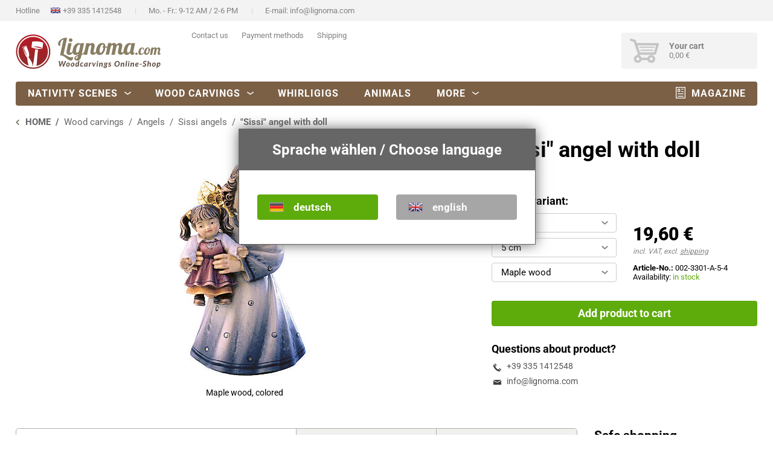

--- FILE ---
content_type: text/html; charset=UTF-8
request_url: https://www.lignoma.com/en/sissi-angel-with-doll-3301/
body_size: 11612
content:
<!DOCTYPE html> <html lang="en" data-environment="production" data-mode="" data-gacode="G-2L3WGL2X0E" data-ip="18.218.200.209"> <head><meta charset="UTF-8" /><link rel="canonical" href="https://www.lignoma.com/en/sissi-angel-with-doll-3301/" /><meta name="language" content="en" /><meta http-equiv="language" content="en" /><meta http-equiv="content-language" content="en" /><title>&quot;Sissi&quot; angel with doll</title><link rel="shortcut icon" href="/files/icons/favicon.ico" type="image/x-icon" /><link rel="icon" href="/files/icons/favicon.ico" type="image/x-icon" /><meta name="publisher" content="Lignoma, Italy" /><meta name="page-topic" content="" /><meta name="norton-safeweb-site-verification" content="mw3yf46hyjuy9uzzeiwazcx9nn8g29yaogq66zw5gwdpgzdfeeq39aeqcac3r8gljy0169jgxl43xrj03bagd5h763o6ifh9rg84r-bb4ceutiq6cxv3r0jcggpg8hez" /><link rel="preconnect" href="https://consent.gardena.net"><script type="text/javascript" src="https://consent.gardena.net/en/widget.js" defer></script><script>if(window.location.href.indexOf('dev.lignoma.com')==-1){(function(w,d,s,l,i){w[l]=w[l]||[];w[l].push({'gtm.start':new Date().getTime(),event:'gtm.js'});var f=d.getElementsByTagName(s)[0],j=d.createElement(s),dl=l!='dataLayer'?'&l='+l:'';j.async=true;j.src='https://www.googletagmanager.com/gtm.js?id='+i+dl;f.parentNode.insertBefore(j,f);})(window,document,'script','dataLayer','GTM-TX4KV8');}</script><link rel="stylesheet" type="text/css" href="/min/style-39.11.css" /><script type="text/javascript" src="/min/javascript-39.11.js"></script><meta name="viewport" content="width=device-width, initial-scale=1.0, maximum-scale=1.0, user-scalable=no" /><meta name="format-detection" content="telephone=no" /></head> <body class="productdetail_page" data-country="US"> <header> <div id="header-top"> <div class="pagecontent"> <ul> <li class="header-top-phone"><span>Hotline </span><a class="hasflag" href="tel:00393351412548">+39 335 1412548</a></li> <li class="header-top-times"><span>Mo. - Fr.: 9-12 AM / 2-6 PM</span></li> <li class="header-top-mail"><span>E-mail: </span><a href="mailto:info@lignoma.com">info@lignoma.com</a></li> </ul> <span class="only-sp header-top-slogan">Wood carvings Online-Shop</span> <a class="only-sp header-top-about" href="https://www.lignoma.com/en/about-us/">About us</a>  </div> </div> <div id="header-middle" class="pagecontent"> <div id="companylogo"> <a href="https://www.lignoma.com/en/"> <img src="/layout/images/lignoma-com-slogan-en.svg" preload="/layout/images/lignoma-com-slogan-en.svg" width="241" height="57" alt="Lignoma - Wood carvings Online-Shop" title="Lignoma - Wood carvings Online-Shop" class="no-sp" /> <img src="/layout/images/lignoma.svg" preload="/layout/images/lignoma.svg" width="120" height="35" alt="Lignoma" title="Lignoma" class="only-sp" /> </a> </div> <div id="searchcontainer"> <ul> <li><a href="https://www.lignoma.com/en/about-us/">About us</a></li> <li><a data-fancybox data-type="iframe" data-src="/_article/contact/?template=layout_lightbox" href="javascript:;">Contact us</a></li> <li><a data-fancybox data-type="iframe" data-src="/_article/payment-methods/?template=layout_lightbox" href="javascript:;">Payment methods</a></li> <li><a data-fancybox data-type="iframe" data-src="/_article/shipping/?template=layout_lightbox" href="javascript:;">Shipping</a></li> </ul> <form id="search" action="https://www.lignoma.com/en/search/" method="GET" class="todo"> <div id="search-inputs"> <input type="search" name="q" autocomplete="off" /> <input type="submit" value="Search" /> </div> <div id="search-results-container"> <div class="row" id="search-results-list-container"> <div class="search-result search-results-suggestions"> <h4>Search suggestions</h4> <ul></ul> </div> <div class="search-result search-results-productcategories"> <h4>Categories</h4> <ul></ul> </div> <div class="search-result search-results-contents"> <h4>Contents</h4> <ul></ul> </div> </div> <div id="search-keyword"> Matching products for “<span class="searched-keyword"></span>”<span class="searched-keyword-quantity">(<span class="quantity"></span> Articles)</span> </div> <div class="slider"></div> <div class="input center"> <div class="button bt-green"> <a href="https://www.lignoma.com/en/search/" id="show-search-results">Show all search results</a> </div> </div> </div> <div id="no-results-message"><span>Unfortunately, your search did not produce any results</span></div> </form> </div> <div class="showmenucontainer only-sp"> <div id="showmenu"> <span></span> <span></span> <span></span> <span></span> </div> <span class="menutitle">Menu</span> </div> <div id="cartcontainer">  <div id="cart" class="shoppingcart"> <div class="shoppingcart-container"> <div class="cartsymbol"><span id="cartitemsquantity"></span></div> <div class="cartinfo only-ws only-dt"> <span class="carttitle">Your cart</span> <span id="cartamount">0,00 €</span> </div> <span class="menutitle">Shopping cart</span> <a href="https://www.lignoma.com/en/cart/"></a> </div> <div id="cart-dropdown"> <div class="main"></div> <div class="footer"> <div class="totalamount"> <strong>Total amount <small>(incl. VAT)</small></strong> <span class="amount"></span> </div> <div class="buttons"> <div class="input"> <div class="button bt-grey"> <a href="https://www.lignoma.com/en/cart/">to shopping cart</a> </div> </div> <div class="input"> <div class="button bt-green"> <a href="https://www.lignoma.com/en/complete-order/">to checkout</a> </div> </div> </div> </div> </div> </div> </div> </div> <div id="header-bottom"> <div id="menu" class="pagecontent"> <nav class="menu menuhorizontal" id="mainmenu"><ul class="dropdown"><li id="menuitem_3" class=""><a href="https://www.lignoma.com/en/nativity-scenes/">Nativity scenes</a><ul id="menucontainer_3"><li id="menuitem_50" class=""><a href="https://www.lignoma.com/en/nativity-scenes/">Nativity scenes</a><ul id="menucontainer_50"><li id="menuitem_57" class=""><a href="https://www.lignoma.com/en/south-tyrol-nativity-scene/">South Tyrol nativity scene</a></li><li id="menuitem_204" class=""><a href="https://www.lignoma.com/en/harmony-nativity-scene/">Harmony nativity scene</a></li><li id="menuitem_203" class=""><a href="https://www.lignoma.com/en/lignoma-alpine-nativity-scene/">Lignoma nativity scene</a></li><li id="menuitem_192" class=""><a href="https://www.lignoma.com/en/fairy-tale-nativity-scene/">Fairy Tale nativity scene</a></li><li id="menuitem_116" class=""><a href="https://www.lignoma.com/en/alpine-nativity-scene/">Alpine nativity scene</a></li><li id="menuitem_59" class=""><a href="https://www.lignoma.com/en/artis-nativity-scene/">Artis nativity scene</a></li><li id="menuitem_62" class=""><a href="https://www.lignoma.com/en/tirolese-nativity-scene/">Tirolese nativity scene</a></li><li id="menuitem_61" class=""><a href="https://www.lignoma.com/en/farm-nativity-scene/">Farm nativity scene</a></li><li id="menuitem_189" class=""><a href="https://www.lignoma.com/en/nativity-scenes/">... all nativity scenes</a></li></ul></li><li id="menuitem_188" class=""><a href="https://www.lignoma.com/en/nativity-figures/">Nativity figures</a><ul id="menucontainer_188"><li id="menuitem_191" class=""><a href="https://www.lignoma.com/en/nativity-figures-set/">Nativity figures set</a></li></ul></li><li id="menuitem_190" class=""><a href="https://www.lignoma.com/en/nativity-set/">Nativity sets</a></li><li id="menuitem_54" class=""><a href="https://www.lignoma.com/en/nativity-stables/">Nativity stables</a></li><li id="menuitem_55" class=""><a href="https://www.lignoma.com/en/holy-family-statue/">Holy family statues</a></li><li id="menuitem_115" class=""><a href="https://www.lignoma.com/en/flight-into-egypt/">Flight into egypt</a></li><li id="menuitem_183" class=""><a href="https://www.lignoma.com/en/nativity-purchasing-guide/">Nativity purchasing guide</a></li></ul></li><li id="menuitem_2" class="open"><a href="https://www.lignoma.com/en/wood-carvings/">Wood carvings</a><ul id="menucontainer_2"><li id="menuitem_6" class=""><a href="https://www.lignoma.com/en/devotional-objects/">Devotional objects</a><ul id="menucontainer_6"><li id="menuitem_27" class=""><a href="https://www.lignoma.com/en/madonna-statues/">Madonna statues</a></li><li id="menuitem_28" class=""><a href="https://www.lignoma.com/en/jesus-figures/">Jesus figures</a></li><li id="menuitem_164" class=""><a href="https://www.lignoma.com/en/wooden-crosses/">Wooden crosses</a><ul id="menucontainer_164"><li id="menuitem_37" class=""><a href="https://www.lignoma.com/en/wooden-crosses/crucifixes/">Crucifixes</a></li><li id="menuitem_38" class=""><a href="https://www.lignoma.com/en/wooden-crosses/corpora/">Christ bodies</a></li><li id="menuitem_157" class=""><a href="https://www.lignoma.com/en/wooden-crosses/wall-crosses/">Wall crosses</a></li></ul></li><li id="menuitem_29" class=""><a href="https://www.lignoma.com/en/religious-statues/">Religious statues</a></li><li id="menuitem_176" class=""><a href="https://www.lignoma.com/en/holy-symbols/">Holy symbols</a></li></ul></li><li id="menuitem_7" class=""><a href="https://www.lignoma.com/en/profane-figures/">Profane figures</a><ul id="menucontainer_7"><li id="menuitem_10" class=""><a href="https://www.lignoma.com/en/profane-figures/musicians/">Musicians</a></li><li id="menuitem_11" class=""><a href="https://www.lignoma.com/en/profane-figures/professions/">Professions</a></li><li id="menuitem_13" class=""><a href="https://www.lignoma.com/en/profane-figures/hunters/">Hunters</a></li></ul></li><li id="menuitem_8" class="open"><a href="https://www.lignoma.com/en/angels/">Angels</a><ul id="menucontainer_8"><li id="menuitem_108" class=""><a href="https://www.lignoma.com/en/angels/putto-angel/">Putti</a></li><li id="menuitem_167" class=""><a href="https://www.lignoma.com/en/angels/guardian-angels">Guardian angels</a></li></ul></li><li id="menuitem_49" class=""><a href="https://www.lignoma.com/en/protective-hands/">Protective hands</a></li></ul></li><li id="menuitem_181" class="dynamicmenuitem"><a href="https://www.lignoma.com/en/whirligigs-weathervanes/">Whirligigs</a></li><li id="menuitem_4" class="dynamicmenuitem"><a href="https://www.lignoma.com/en/animals/">Animals</a></li><li id="menuitem_5" class="dynamicmenucontainer"><a>More</a><ul id="menucontainer_5"><li id="menuitem_208" class=""><a href="https://www.lignoma.com/en/cuckoo-clocks/">Cuckoo clocks</a></li><li id="menuitem_152" class=""><a href="https://www.lignoma.com/en/trophy-plates-shields/">Trophy plates</a></li><li id="menuitem_151" class=""><a href="https://www.lignoma.com/en/pedestals-consoles/">Pedestals &amp; consoles</a></li><li id="menuitem_150" class=""><a href="https://www.lignoma.com/en/wooden-wall-art/">Wooden wall art</a></li></ul></li><li id="menuitem_201" class=""><a href="https://www.lignoma.com/en/magazine/">Magazine</a></li></ul></nav> </div> </div> </header> <main> <div class="fullscreencontainer breadcrumb hasContent"> <div class="fullscreencontentcontainer"> <div class="areacontainer"> <section class="area11"> <nav class="menu menubreadcrumb" id=""><ul><li id="menuitem_1"><a href="https://www.lignoma.com/en/"><span>HOME</span></a></li><li id="menuitem_2"><a href="https://www.lignoma.com/en/wood-carvings/"><span>Wood carvings</span></a></li><li id="menuitem_8"><a href="https://www.lignoma.com/en/angels/"><span>Angels</span></a></li><li id="menuitem_105"><a href="https://www.lignoma.com/en/sissi-angels/"><span>Sissi angels</span></a></li><li id="menuitemactive"><span>"Sissi" angel with doll</span></li></ul></nav> </section> </div> </div> </div> <div class="fullscreencontainer hasContent"> <div class="fullscreencontentcontainer"> <div class="areacontainer"> <section class="area11"> <div id="productdetail" class="" data-highlighting=""> <div class="productdetailcontainer"> <div id="productoverview-images"> <div class="pd-imagearea-buttons"> <div class="icon-info tooltip" data-tipso-content="Since this article is made by hand, the finished product may have slight changes in shape and color to the product image."></div> </div> <div id="cloudzoomarea" class="pd-imagearea" data-alert="no exact picture available"> <img class="cloudzoom" height="450" src="/productimages/detail/002/3301-A--4-.jpg" data-cloudzoom="zoomImage:'/productimages/hd/002/3301-A--4-.jpg'" data-productname="002-3301-A--4" data-zoom="/productimages/hd/002/3301-A--4-.jpg" /> <span class="pd-image-description">Maple wood, colored</span> </div> <div class="productdetail-slider" data-startitem="002-3301-A--4" data-alert="no exact picture available"> <div class="productdetail-slider-item" data-hash="002-3301-A--4"> <a href="/productimages/zoom/002/3301-A--4-.jpg" data-fancybox="gallery"> <img data-src="/productimages/zoom/002/3301-A--4-.jpg" title="Maple wood, colored" /> <div class="productdetail-slider-caption">Maple wood, colored</div> </a> </div> </div> <div class="pd-finishes nofinishes"></div> </div> <div id="productoverview-settings"> <h1>&quot;Sissi&quot; angel with doll</h1> <form id="productsettings" action="https://www.lignoma.com/en/cart/" method="POST"> <input type="hidden" name="action" value="add_product" /> <input type="hidden" name="product_id" value="669" /> <input type="hidden" name="quantity" value="1" /> <div id="productoverview-settingsarea"> <div id="propertyselectcontainer" class="settingsarea"> <div class="title-h3">Choose variant:</div> <div class="input" data-placeholder="Variation"> <select id="productproperty-3" name="productproperty-3" class="active-chosen" data-propertydefinition_id="3"> <option selected disabled class="todelete" value="">Variation</option> <option value="15">natural wood</option> <option value="21">colored</option> <option value="25">antique with pure gold</option> </select> </div> <div class="input" data-placeholder="Size"> <select id="productproperty-2" name="productproperty-2" class="active-chosen" data-propertydefinition_id="2"> <option selected disabled class="todelete" value="">Size</option> <option value="5">5 cm</option> <option value="7">7 cm</option> <option value="10">10 cm</option> <option value="14">14 cm</option> <option value="20">20 cm</option> <option value="28">28 cm</option> </select> </div> <div class="input" data-placeholder="Type of wood"> <select id="productproperty-1" name="productproperty-1" class="active-chosen" data-propertydefinition_id="1"> <option selected disabled class="todelete" value="">Type of wood</option> <option value="1">Maple wood</option> </select> </div> </div> <div class="settingsarea settingsarea-details"> <div class="settingsarea-detailscontainer"> <div class="pd-price"> <div class="pd-price-price" data-placeholder="from"><small>from</small> 10,10 €</div> <div class="pd-price-tax">incl. VAT, excl. <a data-fancybox data-type="iframe" data-src="/_article/shipping/?template=layout_lightbox" href="javascript:;">shipping</a></div> </div> <div class="pd-addinfo"> <strong>Article-No.:</strong> <span class="productcode" data-code="002-3301">002-3301</span><br /> <div class="availability_container hidden">Availability: <span class="availability green">in stock</span></div> </div> </div> </div> <div class="settingsarea settingsarea-submit"> <div class="input clear"> <div class="button bt-green"> <a class="cartbutton">Add product to cart</a> </div> </div> </div> <div class="settingsarea"> <div class="title-h3">Questions about product?</div> <div class="pd-infobox-contact"> <a class="icon-tel" href="tel:+39 335 1412548">+39 335 1412548</a> <a class="icon-mail" href="mailto:info@lignoma.com">info@lignoma.com</a>  </div> <div class="certified"> <ul> <li class="trusted"><a href="https://www.trustedshops.de/shop/certificate.php?shop_id=X9921BF2554B2ADE83A8405713CBA9056" target="_blank"> <img src="/layout/images/icons/trusted-shops.png" alt="Trusted Shops seal - Lignoma" /></a> </li> <li class="ssl"><a href="https://www.lignoma.com/en/privacy-policy/#ssl"> <img src="/layout/images/icons/ssl.png" alt="SSL encryption" /></a> </li> <li class="handler"><a href="https://www.haendlerbund.de/de/mitglied/139108FE11D" target="_blank"> <img src="/layout/images/icons/haendler-mitglied.png" alt="" /></a> </li> </ul> </div> </div> </div> </form> </div> </div> <div class="productdetailcontainer bottom"> <section class="area23"> <div class="tabulator"> <ul class="tabs clear"> <li class="tab-link current productdetails" data-tab="tab-1">Prices</li> <li class="tab-link finishes" data-tab="tab-2">Variations</li> <li class="tab-link typeofwood" data-tab="tab-3">Types of wood</li>  </ul> <div class="tab-contentwrapper"> <div id="tab-1" class="tab-content contentcontainer current"> <div class="tab-contentcontainer"> <h2>&quot;Sissi&quot; angel with doll</h2> <div class="propertydescription" tab-intern-anchor="prices"><p>The size indicates the height or the longest dimension of this article.</p></div> <h3 class="productproperty-title">Maple wood  </h3> <div class="table-prices-container"> <table class="table-prices" data-cellscount="3" id="price-table"> <thead> <tr> <th> Size <span class="tooltip info" data-width="350" data-tipso-content="<p>The size indicates the height or the longest dimension of this article.</p>" data-tipso-position="right">?</span> </th> <th class="table-column" title="natural wood">natural wood</th> <th class="table-column" title="colored">colored</th> <th class="table-column" title="antique with pure gold">antique with pure gold</th> </tr> </thead> <tbody> <tr> <td>5 cm</td> <td id="productvariation_14351" class="hasprice"> <span class="price">10,10 €</span> <a data-productvariation_id="14351" class="selectvariation"></a> </td> <td id="productvariation_14352" class="hasprice"> <span class="price">19,60 €</span> <a data-productvariation_id="14352" class="selectvariation"></a> </td> <td id="productvariation_"></td> </tr> <tr> <td>7 cm</td> <td id="productvariation_14353" class="hasprice"> <span class="price">17,20 €</span> <a data-productvariation_id="14353" class="selectvariation"></a> </td> <td id="productvariation_14354" class="hasprice"> <span class="price">31,50 €</span> <a data-productvariation_id="14354" class="selectvariation"></a> </td> <td id="productvariation_"></td> </tr> <tr> <td>10 cm</td> <td id="productvariation_14355" class="hasprice"> <span class="price">27,70 €</span> <a data-productvariation_id="14355" class="selectvariation"></a> </td> <td id="productvariation_14356" class="hasprice"> <span class="price">55,40 €</span> <a data-productvariation_id="14356" class="selectvariation"></a> </td> <td id="productvariation_"></td> </tr> <tr> <td>14 cm</td> <td id="productvariation_14357" class="hasprice"> <span class="price">51,50 €</span> <a data-productvariation_id="14357" class="selectvariation"></a> </td> <td id="productvariation_14358" class="hasprice"> <span class="price">89,80 €</span> <a data-productvariation_id="14358" class="selectvariation"></a> </td> <td id="productvariation_"></td> </tr> <tr> <td>20 cm</td> <td id="productvariation_14359" class="hasprice"> <span class="price">100,30 €</span> <a data-productvariation_id="14359" class="selectvariation"></a> </td> <td id="productvariation_14360" class="hasprice"> <span class="price">166,30 €</span> <a data-productvariation_id="14360" class="selectvariation"></a> </td> <td id="productvariation_14361" class="hasprice"> <span class="price">374,90 €</span> <a data-productvariation_id="14361" class="selectvariation"></a> </td> </tr> <tr> <td>28 cm</td> <td id="productvariation_14362" class="hasprice"> <span class="price">219,10 €</span> <a data-productvariation_id="14362" class="selectvariation"></a> </td> <td id="productvariation_14363" class="hasprice"> <span class="price">314,20 €</span> <a data-productvariation_id="14363" class="selectvariation"></a> </td> <td id="productvariation_14364" class="hasprice"> <span class="price">586,10 €</span> <a data-productvariation_id="14364" class="selectvariation"></a> </td> </tr> </tbody> </table> </div> </div> </div> <div id="tab-2" class="tab-content contentcontainer isloading"> <div class="tab-contentcontainer" data-content-url="/_article/variations/" data-properties="15,21,25"></div> </div> <div id="tab-3" class="tab-content contentcontainer isloading"> <div class="tab-contentcontainer" data-content-url="/_article/wood-types/" data-properties="1"></div> </div> </div> </div> </section> <section class="area13"> <div class="no-sp"> <div class="shopinfocontainer"> <div class="title-h4">Safe shopping</div> <div class="shopinfocontent"> <ul class="icon-cart"> <li class="onlyonmaincountries">Free shipping over 100 €</li></if>  <li>Environmentally friendly packaging</li> <li>Fast and reliable shipping</li> </ul> <ul class="icon-handmade"> <li>Product not of own production</li> <li>Master workshop since 1985</li> </ul> <ul class="icon-secure"> <li>Certificated Online-Shop</li> <li>Secure payment through SSL encryption</li>  </ul> <ul class="icon-person"> <li>No registration needed</li> <li>No minimum order value</li> </ul> </div> <div class="no-sp no-tb" style="margin-bottom:90px;width:100%;"></div> </div> </div> </section> </div> </div> <div id="productmessagebox" style="display:none;"> <form id="quickcontactform" method="POST" action="" class="validate"> <div class="lb-header"> <div class="lb-title">Questions about this product?</div> <div class="fancybox-close"></div> </div> <div class="lb-content"> <div class="row"> <div class="col-25 center"> <img height="300" /> <h3 class="spacer-2">&quot;Sissi&quot; angel with doll</h3> <p><small><strong>Article-No.:</strong> 002-3301</small></p> </div> <div class="col-35"> <div class="input"> <label class="label required" for="name">Your Name</label> <input type="text" name="name" required error-message="Please enter your full name." /> </div> <div class="input"> <label class="label required" for="mail_phone">E-Mail or telephone number</label> <input type="text" name="mail_phone" required error-message="Please enter a value!" /> </div> <div class="input"> <label class="label" for="comment">Your question</label> <textarea name="comment" id="textarea"></textarea> </div> </div> </div> </div> <div class="lb-footer"> <div class="input"> <div class="button bt-green bt-float-right"> <input type="submit" value="Senden" /> </div> </div> </div> </form> </div> <div id="productsettingsbox" style="display:none;"> <form method="" action=""> <div class="lb-header"> <div class="lb-title">Please choose:</div> <div class="fancybox-close"></div> </div> <div class="lb-content"> <div id="productsettingsboxcontainer"> <p class="tohide">Please click on the desired <span class="tohide-3">Variations</span> and <span class="tohide-2">Size</span> and <span class="tohide-1"> Type of wood</span> desired</p> <br /> <div class="input property-3" data-propertydefinition_id="3"> <div class="title-h3"><span class="tohide-3">Please choose the </span>Variation:</div><br /> <label class="radioboxcontainer symbols"> <input type="radio" name="productproperty-3" value="15" /> <span data-tipso-position="top" data-tipso-content="Diese Ausführung steht für Ihre bisherige Auswahl nicht zur Verfügung. Bei Klick setzen Sie den Filter zurück und starten mit dieser Eigenschaft erneut.">natural wood</span> </label> <label class="radioboxcontainer symbols"> <input type="radio" name="productproperty-3" value="21" /> <span data-tipso-position="top" data-tipso-content="Diese Ausführung steht für Ihre bisherige Auswahl nicht zur Verfügung. Bei Klick setzen Sie den Filter zurück und starten mit dieser Eigenschaft erneut.">colored</span> </label> <label class="radioboxcontainer symbols"> <input type="radio" name="productproperty-3" value="25" /> <span data-tipso-position="top" data-tipso-content="Diese Ausführung steht für Ihre bisherige Auswahl nicht zur Verfügung. Bei Klick setzen Sie den Filter zurück und starten mit dieser Eigenschaft erneut.">antique with pure gold</span> </label> </div> <div class="input property-2" data-propertydefinition_id="2"> <div class="title-h3"><span class="tohide-2">Please choose the </span>Size:</div><br /> <label class="radioboxcontainer symbols"> <input type="radio" name="productproperty-2" value="5" /> <span data-tipso-position="top" data-tipso-content="Diese Größe steht für Ihre bisherige Auswahl nicht zur Verfügung. Bei Klick setzen Sie den Filter zurück und starten mit dieser Eigenschaft erneut.">5 cm</span> </label> <label class="radioboxcontainer symbols"> <input type="radio" name="productproperty-2" value="7" /> <span data-tipso-position="top" data-tipso-content="Diese Größe steht für Ihre bisherige Auswahl nicht zur Verfügung. Bei Klick setzen Sie den Filter zurück und starten mit dieser Eigenschaft erneut.">7 cm</span> </label> <label class="radioboxcontainer symbols"> <input type="radio" name="productproperty-2" value="10" /> <span data-tipso-position="top" data-tipso-content="Diese Größe steht für Ihre bisherige Auswahl nicht zur Verfügung. Bei Klick setzen Sie den Filter zurück und starten mit dieser Eigenschaft erneut.">10 cm</span> </label> <label class="radioboxcontainer symbols"> <input type="radio" name="productproperty-2" value="14" /> <span data-tipso-position="top" data-tipso-content="Diese Größe steht für Ihre bisherige Auswahl nicht zur Verfügung. Bei Klick setzen Sie den Filter zurück und starten mit dieser Eigenschaft erneut.">14 cm</span> </label> <label class="radioboxcontainer symbols"> <input type="radio" name="productproperty-2" value="20" /> <span data-tipso-position="top" data-tipso-content="Diese Größe steht für Ihre bisherige Auswahl nicht zur Verfügung. Bei Klick setzen Sie den Filter zurück und starten mit dieser Eigenschaft erneut.">20 cm</span> </label> <label class="radioboxcontainer symbols"> <input type="radio" name="productproperty-2" value="28" /> <span data-tipso-position="top" data-tipso-content="Diese Größe steht für Ihre bisherige Auswahl nicht zur Verfügung. Bei Klick setzen Sie den Filter zurück und starten mit dieser Eigenschaft erneut.">28 cm</span> </label> </div> <div class="input property-1" data-propertydefinition_id="1"> <div class="title-h3"><span class="tohide-1">Please choose the </span>Type of wood:</div><br /> <label class="radioboxcontainer symbols"> <input type="radio" name="productproperty-1" value="1" /> <span data-tipso-position="top" data-tipso-content="Diese Holzart steht für Ihre bisherige Auswahl nicht zur Verfügung. Bei Klick setzen Sie den Filter zurück und starten mit dieser Eigenschaft erneut.">Maple wood</span> </label> </div> </div> </div> <div class="lb-footer"> <div class="row normal"> <div class="col-12 right"> <div class="pd-price"> <div class="pd-price-price" data-placeholder="from"><small>from </small>10,10 €</div> <div class="pd-price-tax">incl. VAT, excl. <a data-fancybox data-type="iframe" data-src="/_article/shipping/?template=layout_lightbox" href="javascript:;">shipping</a></div> </div> </div> <div class="col-12"> <div id="addtocartbutton" class="input not_complete tooltip" data-tipso-position="top" data-tipso-template="Bitte wählen Sie:"> <div class="button bt-green"> <a class="cartbutton">Add product to cart</a> </div> </div> </div> </div> </div> </form> </div> <div id="cartoverviewbox" style="display:none;"> <div class="lb-header"> <div class="lb-title success green"><span class="no-sp">Good choice - the item has been added to your shopping cart!</span><span class="only-sp">Item added to cart!</span></div> <div class="fancybox-close"></div> </div> <div class="lb-content"> <div id="cartoverviewdetails"> <div class="cartproductimage" data-alert="no exact picture available"> </div> <div class="cartproductdetails"> <h3>&quot;Sissi&quot; angel with doll</h3> <table id="cartproducttable"> <tr class="productproperty_3"> <td>Variation:</td> <td class="productproperty_value"></td> </tr> <tr class="productproperty_4"> <td>Color:</td> <td class="productproperty_value"></td> </tr> <tr class="productproperty_2"> <td>Size:</td> <td class="productproperty_value"></td> </tr> <tr class="productproperty_1"> <td>Type of wood:</td> <td class="productproperty_value"></td> </tr> </table> <p class="spacer-1"><strong>Article-No.:</strong> <span class="productcode">002-3301</span></p> <p class="spacer-1">Availability: <span class="availability green">in stock</span></p> </div> <div class="pd-price-price"></div> </div> <div class="spacer-3 spacer-sp-1 clear"> <div id="gotocartbutton" class="input hidden"> <div class="button bt-green bt-right bt-float-right"> <a href="https://www.lignoma.com/en/cart/">to shopping cart</a> </div> </div> <div id="gotocheckoutbutton" class="input hidden"> <div class="button bt-green bt-right bt-float-right"> <a href="https://www.lignoma.com/en/complete-order/">proceed to checkout</a> </div> </div> <div class="input no-sp"> <div id="continue-shopping-button" class="button bt-grey bt-left bt-float-right"> <a href="javascript:return false;">continue shopping</a> </div> </div> </div> </div> </div> <div id="propertiescheck" style="display:none;"> <div class="lb-header"> <div class="lb-title left alert">Hinweis</div> <div class="fancybox-close"></div> </div> <div class="lb-content"> <form id="propertiescheckform" action="#" method="POST"> <p>In Ihrem Warenkorb befindet sich bereits eine Krippenfigur, allerdings mit anderen Eigenschaften als die Figur, die Sie Ihrem Warenkorb gerade hinzufügen möchten:</p> <table> <tr> <th>Figuren im Warenkorb <span class="icon-info tooltip" data-tipso-position="right" data-tipso-content=""></span></th> <td class="not-equal">8 cm</td> <td class="not-equal">koloriert</td> <td>Ahorn</td> </tr> <tr> <th>aktuelle Figur <span class="icon-info tooltip" data-tipso-position="right" data-tipso-content=""></span></th> <td class="not-equal">10 cm</td> <td class="not-equal">natur</td> <td>Ahorn</td> </tr> </table> <p>Wir empfehlen Ihnen Krippenfiguren mit gleichen Eigenschaften zu bestellen, damit diese perfekt zusammenpassen.</p> <br /> <p><strong>Was möchten Sie tun?</strong></p> <div class="row"> <div class="col-12"> <div class="input"> <div class="button bt-grey bt-right"> <a href="https://www.lignoma.com/en/complete-order/">trotzdem in den Warenkorb</a> </div> </div> </div> <div class="col-12"> <div class="input right"> <div class="button bt-green bt-right"> <a href="javascript:;" class="fancybox-close">aktuelle Figur ändern</a> </div> </div> </div> </div> </form> </div> </div> <script id="pricedata" type="application/json">{"14351":{"code":"002-3301-A-5-1","properties":{"1":1,"2":5,"3":15,"4":null},"price":10.1},"14352":{"code":"002-3301-A-5-4","properties":{"1":1,"2":5,"3":21,"4":null},"price":19.6},"14353":{"code":"002-3301-A-7-1","properties":{"1":1,"2":7,"3":15,"4":null},"price":17.2},"14354":{"code":"002-3301-A-7-4","properties":{"1":1,"2":7,"3":21,"4":null},"price":31.5},"14355":{"code":"002-3301-A-10-1","properties":{"1":1,"2":10,"3":15,"4":null},"price":27.7},"14356":{"code":"002-3301-A-10-4","properties":{"1":1,"2":10,"3":21,"4":null},"price":55.4},"14357":{"code":"002-3301-A-14-1","properties":{"1":1,"2":14,"3":15,"4":null},"price":51.5},"14358":{"code":"002-3301-A-14-4","properties":{"1":1,"2":14,"3":21,"4":null},"price":89.8},"14359":{"code":"002-3301-A-20-1","properties":{"1":1,"2":20,"3":15,"4":null},"price":100.3},"14360":{"code":"002-3301-A-20-4","properties":{"1":1,"2":20,"3":21,"4":null},"price":166.3},"14361":{"code":"002-3301-A-20-5","properties":{"1":1,"2":20,"3":25,"4":null},"price":374.9},"14362":{"code":"002-3301-A-28-1","properties":{"1":1,"2":28,"3":15,"4":null},"price":219.1},"14363":{"code":"002-3301-A-28-4","properties":{"1":1,"2":28,"3":21,"4":null},"price":314.2},"14364":{"code":"002-3301-A-28-5","properties":{"1":1,"2":28,"3":25,"4":null},"price":586.1}}</script> <script type="text/javascript"> var productimages = {"909":{"id":909,"code":"002-3301-A--4","description":"Maple wood, colored","url":"002/3301-A--4-.jpg","properties":{"1":1,"2":null,"3":21,"4":null}}};
</script> </section> </div> </div> </div> <div class="fullscreencontainer productsliderarea hasContent"> <div class="fullscreencontentcontainer"> <div class="areacontainer"> <section class="area11"> <article class="articlecontent productslidercontainer"> <div class="articledata articledatalast"> <div class="contentcontainer"><div class="pstitle">Similiar articles</div></div> </div> </article> </section> <section class="area11"> <article class="articleproductslider"> <div class="articleslider"> <article class="articlecarousel productslider"><div class="imagecontainer"><div class="slider" data-itemset="6"><div class="image item" data-product_id="686"><div class="productimage-small active"> <img src="/productimages/small/002/3318-A--4-.jpg" width="124" height="217" title="&quot;Sissi&quot; angel with teddy - Maple wood, colored" /> </div><span class="caption"><div class="product-description"><span class="name">"Sissi" angel with teddy</span><span class="price">from 10 €</span></div><a href="https://www.lignoma.com/en/sissi-angel-with-teddy-3318/" class="product-link" title=""Sissi" angel with teddy"></a></span><span class="icon-zoom"></span></div><div class="image item" data-product_id="670"><div class="productimage-small active"> <img src="/productimages/small/002/3302-A--4-.jpg" width="126" height="217" title="&quot;Sissi&quot; angel with present - Maple wood, colored" /> </div><span class="caption"><div class="product-description"><span class="name">"Sissi" angel with present</span><span class="price">from 10 €</span></div><a href="https://www.lignoma.com/en/sissi-angel-with-present-3302/" class="product-link" title=""Sissi" angel with present"></a></span><span class="icon-zoom"></span></div><div class="image item" data-product_id="671"><div class="productimage-small active"> <img src="/productimages/small/002/3303-A--4-.jpg" width="118" height="217" title="&quot;Sissi&quot; angel with tree - Maple wood, colored" /> </div><span class="caption"><div class="product-description"><span class="name">"Sissi" angel with tree</span><span class="price">from 10 €</span></div><a href="https://www.lignoma.com/en/sissi-angel-with-tree-3303/" class="product-link" title=""Sissi" angel with tree"></a></span><span class="icon-zoom"></span></div><div class="image item" data-product_id="672"><div class="productimage-small active"> <img src="/productimages/small/002/3304-A--4-.jpg" width="146" height="217" title="&quot;Sissi&quot; angel with violin - Maple wood, colored" /> </div><span class="caption"><div class="product-description"><span class="name">"Sissi" angel with violin</span><span class="price">from 10 €</span></div><a href="https://www.lignoma.com/en/sissi-angel-with-violin-3304/" class="product-link" title=""Sissi" angel with violin"></a></span><span class="icon-zoom"></span></div><div class="image item" data-product_id="673"><div class="productimage-small active"> <img src="/productimages/small/002/3305-A--4-.jpg" width="131" height="217" title="&quot;Sissi&quot; angel with bells - Maple wood, colored" /> </div><span class="caption"><div class="product-description"><span class="name">"Sissi" angel with bells</span><span class="price">from 10 €</span></div><a href="https://www.lignoma.com/en/sissi-angel-with-bells-3305/" class="product-link" title=""Sissi" angel with bells"></a></span><span class="icon-zoom"></span></div><div class="image item" data-product_id="674"><div class="productimage-small active"> <img src="/productimages/small/002/3306-A--4-.jpg" width="126" height="217" title="&quot;Sissi&quot; angel praying - Maple wood, colored" /> </div><span class="caption"><div class="product-description"><span class="name">"Sissi" angel praying</span><span class="price">from 10 €</span></div><a href="https://www.lignoma.com/en/sissi-angel-praying-3306/" class="product-link" title=""Sissi" angel praying"></a></span><span class="icon-zoom"></span></div><div class="image item" data-product_id="675"><div class="productimage-small active"> <img src="/productimages/small/002/3307-A--4-.jpg" width="121" height="217" title="&quot;Sissi&quot; angel with drum - Maple wood, colored" /> </div><span class="caption"><div class="product-description"><span class="name">"Sissi" angel with drum</span><span class="price">from 10 €</span></div><a href="https://www.lignoma.com/en/sissi-angel-with-drum-3307/" class="product-link" title=""Sissi" angel with drum"></a></span><span class="icon-zoom"></span></div><div class="image item" data-product_id="676"><div class="productimage-small active"> <img src="/productimages/small/002/3308-A--4-.jpg" width="127" height="217" title="&quot;Sissi&quot; angel with candle - Maple wood, colored" /> </div><span class="caption"><div class="product-description"><span class="name">"Sissi" angel with candle</span><span class="price">from 10 €</span></div><a href="https://www.lignoma.com/en/sissi-angel-with-candle-3308/" class="product-link" title=""Sissi" angel with candle"></a></span><span class="icon-zoom"></span></div><div class="image item" data-product_id="677"><div class="productimage-small active"> <img src="/productimages/small/002/3309-A--4-.jpg" width="115" height="217" title="&quot;Sissi&quot; angel with trombone - Maple wood, colored" /> </div><span class="caption"><div class="product-description"><span class="name">"Sissi" angel with trombone</span><span class="price">from 10 €</span></div><a href="https://www.lignoma.com/en/sissi-angel-with-trombone-3309/" class="product-link" title=""Sissi" angel with trombone"></a></span><span class="icon-zoom"></span></div><div class="image item" data-product_id="678"><div class="productimage-small active"> <img src="/productimages/small/002/3310-A--4-.jpg" width="129" height="217" title="&quot;Sissi&quot; angel singing - Maple wood, colored" /> </div><span class="caption"><div class="product-description"><span class="name">"Sissi" angel singing</span><span class="price">from 10 €</span></div><a href="https://www.lignoma.com/en/sissi-angel-singing-3310/" class="product-link" title=""Sissi" angel singing"></a></span><span class="icon-zoom"></span></div><div class="image item" data-product_id="679"><div class="productimage-small active"> <img src="/productimages/small/002/3311-A--4-.jpg" width="118" height="217" title="&quot;Sissi&quot; angel with flowers - Maple wood, colored" /> </div><span class="caption"><div class="product-description"><span class="name">"Sissi" angel with flowers</span><span class="price">from 10 €</span></div><a href="https://www.lignoma.com/en/sissi-angel-with-flowers-3311/" class="product-link" title=""Sissi" angel with flowers"></a></span><span class="icon-zoom"></span></div><div class="image item" data-product_id="680"><div class="productimage-small active"> <img src="/productimages/small/002/3312-A--4-.jpg" width="139" height="217" title="&quot;Sissi&quot; angel with mandolin - Maple wood, colored" /> </div><span class="caption"><div class="product-description"><span class="name">"Sissi" angel with mandolin</span><span class="price">from 10 €</span></div><a href="https://www.lignoma.com/en/sissi-angel-with-mandolin-3312/" class="product-link" title=""Sissi" angel with mandolin"></a></span><span class="icon-zoom"></span></div></div></article> </div> </article> </section> </div> </div> </div> </main> <footer> <div id="footer-top" class="todo"> <div class="pagecontent"> <form id="newsletter"> <div class="nl-title">Newsletter</div> <div class="input-container"> <div class="input nl-text"> <input type="text" name="newsletter" placeholder="Your e-mail address" /> </div> <div class="input nl-submit"> <input type="submit" value="Sign in" /> </div> </div> </form> <div class="vouchercontainer"> <div class="voucher"> <span>5€</span><br /><span>Voucher</span> </div> </div> <div class="newslettercontent"> <p>Get news, offers and vouchers by email!<br class="no-tb" />We will of course not pass your data on to third parties. You can unsubscribe at any time.<br class="no-tb" />We will send a maximum of 6 newsletters per year</p> </div> </div> </div> <div id="footer-bottom"> <div class="pagecontent"> <div class="row"> <div class="col-12 col-tb-11 break-tb footerlinks"> <div class="row"> <div class="col-13 col-sp-12"> <div class="footertitle">Service</div> <ul> <li><a href="https://www.lignoma.com/en/payment/">Payment</a></li> <li><a href="https://www.lignoma.com/en/shipping/">Shipping</a></li> <li><a href="https://www.lignoma.com/en/complaint/">Complaint</a></li> <li><a href="https://www.lignoma.com/en/commissioned-works/">Commissioned works</a></li> </ul> </div> <div class="col-13 col-sp-12"> <div class="footertitle">Legal issues</div> <ul> <li><a href="https://www.lignoma.com/en/terms-and-conditions/">Terms and conditions</a></li> <li><a href="https://www.lignoma.com/en/privacy-policy/">Privacy policy</a></li> <li><a href="https://www.lignoma.com/en/right-of-withdrawal/">Right of withdrawal</a></li> <li><a href="https://www.lignoma.com/en/imprint/">Imprint</a></li> <li><a href="javascript:;" onclick="return klaro.show();">Cookie settings</a></li> </ul> </div> <div class="col-13 col-sp-11 spacer-sp-2"> <div class="footertitle">Lignoma</div> <ul> <li><a href="https://www.lignoma.com/en/about-us/">About us</a></li> <li><a href="https://www.lignoma.com/en/contact/">Contact</a></li> <li><a href="https://www.lignoma.com/en/advantages/">Your advantages</a></li> </ul> </div> </div> </div> <div class="col-12 col-tb-11 spacer-sp-2"> <div class="row symbolsarea"> <div class="col-11"> <div class="row"> <div class="col-12 col-tb-23 spacer-tb-2 payment"> <div class="footertitle">Payment methods</div> <ul class="payment"> <li class="creditcard"><a data-fancybox data-type="iframe" data-src="/_article/payment-methods/?template=layout_lightbox#creditcard" href="javascript:;"></a></li> <li class="paypal"><a data-fancybox data-type="iframe" data-src="/_article/payment-methods/?template=layout_lightbox#paypal" href="javascript:;"></a></li> <li class="payment-in-advance"><a data-fancybox data-type="iframe" data-src="/_article/payment-methods/?template=layout_lightbox#payment-in-advance" href="javascript:;"></a></li> <li class="sofortueberweisung"><a data-fancybox data-type="iframe" data-src="/_article/payment-methods/?template=layout_lightbox#sofortueberweisung" href="javascript:;"></a></li>  </ul> </div> <div class="col-12 col-tb-13 spacer-tb-2 spacer-sp-2"> <div class="footertitle">Find us on</div> <ul class="socials"> <li> <a href="https://www.facebook.com/Lignoma/" rel="nofollow" target="_blank"><img src="/layout/images/icons/svg/social-facebook.svg" preload="/layout/images/icons/svg/social-facebook.svg" alt="Lignoma on Facebook" /></a> </li> <li> <a href="https://www.instagram.com/lignoma.shop/" rel="nofollow" target="_blank"><img src="/layout/images/icons/svg/social-instagram.svg" preload="/layout/images/icons/svg/social-instagram.svg" alt="Lignoma on Instagram" /></a> </li> </ul> </div> </div> </div> </div> <div class="row symbolsarea"> <div class="col-11"> <div class="row"> <div class="col-12 col-tb-23"> <div class="footertitle">Certified services</div> <ul class="siegel"> <li class="ssl"><a href="https://www.lignoma.com/en/privacy-policy/#ssl"> <img src="/layout/images/icons/ssl.png" preload="/layout/images/icons/ssl.png" alt="SSL encryption" /></a> </li> <li class="recycling"> <img class="tooltip" data-tipso-content="Environmentally friendly packaging" data-tipso-position="bottom" src="/layout/images/icons/recycle.svg" preload="/layout/images/icons/recycle.svg" alt="Environmentally friendly packaging" /> </li> </ul> </if></div> <div class="col-12 col-tb-13 spacer-sp-2"> <div class="footertitle">International</div> <nav class="menu menulanguage" id="languagemenu"><ul><li class="language_de"><a href="/de/">deutsch</a></li><li class="language_it"><a href="/it/">italiano</a></li></ul></nav> </div> </div> </div> </div> </div> </div> </div> </div> </footer> <div id="only-sp" class="only-sp"></div><div id="only-tb" class="only-tb"></div><div id="only-dt" class="only-dt"></div><div id="only-ws" class="only-ws"></div> <script type="application/ld+json">{"@context":"http://schema.org","@type":"Organization","name":"Lignoma","url":"https://www.lignoma.com/","logo":"https://www.lignoma.com/images/logo-en.png","aggregateRating":{"@type":"AggregateRating","ratingValue":"4.86","bestRating":"5","ratingCount":"277"}}</script> <noscript><iframe src="https://www.googletagmanager.com/ns.html?id=GTM-TX4KV8" height="0" width="0" style="display:none;visibility:hidden"></iframe></noscript> </body> </html>

--- FILE ---
content_type: text/css
request_url: https://www.lignoma.com/min/style-39.11.css
body_size: 66012
content:
@font-face{font-family:'Roboto';font-style:normal;font-weight:400;font-stretch:normal;src:url(https://fonts.gstatic.com/s/roboto/v50/KFOMCnqEu92Fr1ME7kSn66aGLdTylUAMQXC89YmC2DPNWubEbVmUiA8.ttf) format('truetype')}@font-face{font-family:'Roboto';font-style:normal;font-weight:700;font-stretch:normal;src:url(https://fonts.gstatic.com/s/roboto/v50/KFOMCnqEu92Fr1ME7kSn66aGLdTylUAMQXC89YmC2DPNWuYjalmUiA8.ttf) format('truetype')}@font-face{font-family:'Roboto';font-style:normal;font-weight:900;font-stretch:normal;src:url(https://fonts.gstatic.com/s/roboto/v50/KFOMCnqEu92Fr1ME7kSn66aGLdTylUAMQXC89YmC2DPNWuZtalmUiA8.ttf) format('truetype')}@font-face{font-family:'Oleo Script Swash Caps';font-style:normal;font-weight:400;src:url(https://fonts.gstatic.com/s/oleoscriptswashcaps/v14/Noaj6Vb-w5SFbTTAsZP_7JkCS08K-jCzDn_HAX2kTQ.ttf) format('truetype');/*!Chosen, a Select Box Enhancer for jQuery and Prototypeby Patrick Filler for Harvest, http://getharvest.comVersion 1.8.2Full source at https://github.com/harvesthq/chosenCopyright (c) 2011-2017 Harvest http://getharvest.comMIT License, https://github.com/harvesthq/chosen/blob/master/LICENSE.mdThis file is generated by `grunt build`, do not edit it by hand.*/}.chosen-container{position:relative;display:inline-block;vertical-align:middle;font-size:13px;-webkit-user-select:none;-moz-user-select:none;-ms-user-select:none;user-select:none}.chosen-container *{-webkit-box-sizing:border-box;box-sizing:border-box}.chosen-container .chosen-drop{position:absolute;top:100%;z-index:1010;width:100%;border:1px solid #aaa;border-top:0;background:#fff;-webkit-box-shadow:0 4px 5px rgba(0,0,0,.15);box-shadow:0 4px 5px rgba(0,0,0,.15);clip:rect(0,0,0,0)}.chosen-container.chosen-with-drop .chosen-drop{clip:auto}.chosen-container a{cursor:pointer}.chosen-container .search-choice .group-name,.chosen-container .chosen-single .group-name{margin-right:4px;overflow:hidden;white-space:nowrap;text-overflow:ellipsis;font-weight:normal;color:#999}.chosen-container .search-choice .group-name:after,.chosen-container .chosen-single .group-name:after{content:":";padding-left:2px;vertical-align:top}.chosen-container-single .chosen-single{position:relative;display:block;overflow:hidden;padding:0 0 0 8px;height:25px;border:1px solid #aaa;border-radius:5px;background-color:#fff;background:-webkit-gradient(linear,left top,left bottom,color-stop(20%,#fff),color-stop(50%,#f6f6f6),color-stop(52%,#eee),to(#f4f4f4));background:linear-gradient(#fff 20%,#f6f6f6 50%,#eee 52%,#f4f4f4 100%);background-clip:padding-box;-webkit-box-shadow:0 0 3px #fff inset,0 1px 1px rgba(0,0,0,.1);box-shadow:0 0 3px #fff inset,0 1px 1px rgba(0,0,0,.1);color:#444;text-decoration:none;white-space:nowrap;line-height:24px}.chosen-container-single .chosen-default{color:#999}.chosen-container-single .chosen-single span{display:block;overflow:hidden;margin-right:26px;text-overflow:ellipsis;white-space:nowrap}.chosen-container-single .chosen-single-with-deselect span{margin-right:38px}.chosen-container-single .chosen-single abbr{position:absolute;top:6px;right:26px;display:block;width:12px;height:12px;background:url('/library/jquery/plugins/chosen/images/chosen-sprite.png') -42px 1px no-repeat;font-size:1px}.chosen-container-single .chosen-single abbr:hover{background-position:-42px -10px}.chosen-container-single.chosen-disabled .chosen-single abbr:hover{background-position:-42px -10px}.chosen-container-single .chosen-single div{position:absolute;top:0;right:0;display:block;width:18px;height:100%}.chosen-container-single .chosen-single div b{background-repeat:no-repeat;display:block;width:100%;height:100%}.chosen-container-single .chosen-search{position:relative;z-index:1010;margin:0;padding:3px 4px;white-space:nowrap}.chosen-container-single .chosen-search input[type="text"]{margin:1px 0;padding:4px 20px 4px 5px;width:100%;height:auto;outline:0;border:1px solid #aaa;background:url('/library/jquery/plugins/chosen/images/chosen-sprite.png') no-repeat 100% -20px;font-size:1em;font-family:sans-serif;line-height:normal;border-radius:0}.chosen-container-single .chosen-drop{margin-top:-1px;border-radius:0 0 4px 4px;background-clip:padding-box}.chosen-container-single.chosen-container-single-nosearch .chosen-search{position:absolute;clip:rect(0,0,0,0)}.chosen-container .chosen-results{color:#444;position:relative;overflow-x:hidden;overflow-y:auto;margin:0 4px 4px 0;padding:0 0 0 4px;max-height:240px;-webkit-overflow-scrolling:touch}.chosen-container .chosen-results li{display:none;margin:0;padding:5px 6px;list-style:none;line-height:15px;word-wrap:break-word;-webkit-touch-callout:none}.chosen-container .chosen-results li.active-result{display:list-item;cursor:pointer}.chosen-container .chosen-results li.disabled-result{display:list-item;color:#ccc;cursor:default}.chosen-container .chosen-results li.highlighted{background-color:#3875d7;background-image:-webkit-gradient(linear,left top,left bottom,color-stop(20%,#3875d7),color-stop(90%,#2a62bc));background-image:linear-gradient(#3875d7 20%,#2a62bc 90%);color:#fff}.chosen-container .chosen-results li.no-results{color:#777;display:list-item;background:#f4f4f4}.chosen-container .chosen-results li.group-result{display:list-item;font-weight:bold;cursor:default}.chosen-container .chosen-results li.group-option{padding-left:15px}.chosen-container .chosen-results li em{font-style:normal;text-decoration:underline}.chosen-container-multi .chosen-choices{position:relative;overflow:hidden;margin:0;padding:0 5px;width:100%;height:auto;border:1px solid #aaa;background-color:#fff;background-image:-webkit-gradient(linear,left top,left bottom,color-stop(1%,#eee),color-stop(15%,#fff));background-image:linear-gradient(#eee 1%,#fff 15%);cursor:text}.chosen-container-multi .chosen-choices li{float:left;list-style:none}.chosen-container-multi .chosen-choices li.search-field{margin:0;padding:0;white-space:nowrap}.chosen-container-multi .chosen-choices li.search-field input[type="text"]{margin:1px 0;padding:0;height:25px;outline:0;border:0 !important;background:transparent !important;-webkit-box-shadow:none;box-shadow:none;color:#999;font-size:100%;font-family:sans-serif;line-height:normal;border-radius:0;width:25px}.chosen-container-multi .chosen-choices li.search-choice{position:relative;margin:3px 5px 3px 0;padding:3px 20px 3px 5px;border:1px solid #aaa;max-width:100%;border-radius:3px;background-color:#eee;background-image:-webkit-gradient(linear,left top,left bottom,color-stop(20%,#f4f4f4),color-stop(50%,#f0f0f0),color-stop(52%,#e8e8e8),to(#eee));background-image:linear-gradient(#f4f4f4 20%,#f0f0f0 50%,#e8e8e8 52%,#eee 100%);background-size:100% 19px;background-repeat:repeat-x;background-clip:padding-box;-webkit-box-shadow:0 0 2px #fff inset,0 1px 0 rgba(0,0,0,.05);box-shadow:0 0 2px #fff inset,0 1px 0 rgba(0,0,0,.05);color:#333;line-height:13px;cursor:default}.chosen-container-multi .chosen-choices li.search-choice span{word-wrap:break-word}.chosen-container-multi .chosen-choices li.search-choice .search-choice-close{position:absolute;top:4px;right:3px;display:block;width:12px;height:12px;background:url('/library/jquery/plugins/chosen/images/chosen-sprite.png') -42px 1px no-repeat;font-size:1px}.chosen-container-multi .chosen-choices li.search-choice .search-choice-close:hover{background-position:-42px -10px}.chosen-container-multi .chosen-choices li.search-choice-disabled{padding-right:5px;border:1px solid #ccc;background-color:#e4e4e4;background-image:-webkit-gradient(linear,left top,left bottom,color-stop(20%,#f4f4f4),color-stop(50%,#f0f0f0),color-stop(52%,#e8e8e8),to(#eee));background-image:linear-gradient(#f4f4f4 20%,#f0f0f0 50%,#e8e8e8 52%,#eee 100%);color:#666}.chosen-container-multi .chosen-choices li.search-choice-focus{background:#d4d4d4}.chosen-container-multi .chosen-choices li.search-choice-focus .search-choice-close{background-position:-42px -10px}.chosen-container-multi .chosen-results{margin:0;padding:0}.chosen-container-multi .chosen-drop .result-selected{display:list-item;color:#ccc;cursor:default}.chosen-container-active .chosen-single{border:1px solid #5897fb;-webkit-box-shadow:0 0 5px rgba(0,0,0,.3);box-shadow:0 0 5px rgba(0,0,0,.3)}.chosen-container-active.chosen-with-drop .chosen-single{border:1px solid #aaa;border-bottom-right-radius:0;border-bottom-left-radius:0;background-image:-webkit-gradient(linear,left top,left bottom,color-stop(20%,#eee),color-stop(80%,#fff));background-image:linear-gradient(#eee 20%,#fff 80%);-webkit-box-shadow:0 1px 0 #fff inset;box-shadow:0 1px 0 #fff inset}.chosen-container-active.chosen-with-drop .chosen-single div{border-left:0;background:transparent}.chosen-container-active.chosen-with-drop .chosen-single div b{background-position:-18px 2px}.chosen-container-active .chosen-choices{border:1px solid #5897fb;-webkit-box-shadow:0 0 5px rgba(0,0,0,.3);box-shadow:0 0 5px rgba(0,0,0,.3)}.chosen-container-active .chosen-choices li.search-field input[type="text"]{color:#222 !important}.chosen-disabled{opacity:.5 !important;cursor:default}.chosen-disabled .chosen-single{cursor:default}.chosen-disabled .chosen-choices .search-choice .search-choice-close{cursor:default}.chosen-rtl{text-align:right}.chosen-rtl .chosen-single{overflow:visible;padding:0 8px 0 0}.chosen-rtl .chosen-single span{margin-right:0;margin-left:26px;direction:rtl}.chosen-rtl .chosen-single-with-deselect span{margin-left:38px}.chosen-rtl .chosen-single div{right:auto;left:3px}.chosen-rtl .chosen-single abbr{right:auto;left:26px}.chosen-rtl .chosen-choices li{float:right}.chosen-rtl .chosen-choices li.search-field input[type="text"]{direction:rtl}.chosen-rtl .chosen-choices li.search-choice{margin:3px 5px 3px 0;padding:3px 5px 3px 19px}.chosen-rtl .chosen-choices li.search-choice .search-choice-close{right:auto;left:4px}.chosen-rtl.chosen-container-single .chosen-results{margin:0 0 4px 4px;padding:0 4px 0 0}.chosen-rtl .chosen-results li.group-option{padding-right:15px;padding-left:0}.chosen-rtl.chosen-container-active.chosen-with-drop .chosen-single div{border-right:0}.chosen-rtl .chosen-search input[type="text"]{padding:4px 5px 4px 20px;background:url('/library/jquery/plugins/chosen/images/chosen-sprite.png') no-repeat -30px -20px;direction:rtl}.chosen-rtl.chosen-container-single .chosen-single div b{background-position:6px 2px}.chosen-rtl.chosen-container-single.chosen-with-drop .chosen-single div b{background-position:-12px 2px}.slick-slider{position:relative;display:block;box-sizing:border-box;-webkit-user-select:none;-moz-user-select:none;-ms-user-select:none;user-select:none;-webkit-touch-callout:none;-khtml-user-select:none;-ms-touch-action:pan-y;touch-action:pan-y;-webkit-tap-highlight-color:transparent}.slick-list{position:relative;display:block;overflow:hidden;margin:0;padding:0}.slick-list:focus{outline:0}.slick-list.dragging{cursor:pointer;cursor:hand}.slick-slider .slick-track,.slick-slider .slick-list{-webkit-transform:translate3d(0,0,0);-moz-transform:translate3d(0,0,0);-ms-transform:translate3d(0,0,0);-o-transform:translate3d(0,0,0);transform:translate3d(0,0,0)}.slick-track{position:relative;top:0;left:0;display:block}.slick-track:before,.slick-track:after{display:table;content:''}.slick-track:after{clear:both}.slick-loading .slick-track{visibility:hidden}.slick-slide{display:none;float:left;height:100%;min-height:1px}[dir='rtl'] .slick-slide{float:right}.slick-slide img{display:block}.slick-slide.slick-loading img{display:none}.slick-slide.dragging img{pointer-events:none}.slick-initialized .slick-slide{display:block}.slick-loading .slick-slide{visibility:hidden}.slick-vertical .slick-slide{display:block;height:auto;border:1px solid transparent}.slick-arrow.slick-hidden{display:none}body.compensate-for-scrollbar{overflow:hidden}.fancybox-active{height:auto}.fancybox-is-hidden{left:-9999px;margin:0;position:absolute !important;top:-9999px;visibility:hidden}.fancybox-container{-webkit-backface-visibility:hidden;height:100%;left:0;outline:0;position:fixed;-webkit-tap-highlight-color:transparent;top:0;-ms-touch-action:manipulation;touch-action:manipulation;-webkit-transform:translateZ(0);transform:translateZ(0);width:100%;z-index:99992}.fancybox-container *{box-sizing:border-box}.fancybox-bg,.fancybox-inner,.fancybox-outer,.fancybox-stage{bottom:0;left:0;position:absolute;right:0;top:0}.fancybox-outer{-webkit-overflow-scrolling:touch;overflow-y:auto}.fancybox-bg{background:#1e1e1e;opacity:0;transition-duration:inherit;transition-property:opacity;transition-timing-function:cubic-bezier(0.47,0,.74,.71)}.fancybox-is-open .fancybox-bg{opacity:.9;transition-timing-function:cubic-bezier(0.22,.61,.36,1)}.fancybox-caption,.fancybox-infobar,.fancybox-navigation .fancybox-button,.fancybox-toolbar{direction:ltr;opacity:0;position:absolute;transition:opacity .25s ease,visibility 0 ease .25s;visibility:hidden;z-index:99997}.fancybox-show-caption .fancybox-caption,.fancybox-show-infobar .fancybox-infobar,.fancybox-show-nav .fancybox-navigation .fancybox-button,.fancybox-show-toolbar .fancybox-toolbar{opacity:1;transition:opacity .25s ease 0,visibility 0 ease 0;visibility:visible}.fancybox-infobar{color:#ccc;font-size:13px;-webkit-font-smoothing:subpixel-antialiased;height:44px;left:0;line-height:44px;min-width:44px;mix-blend-mode:difference;padding:0 10px;pointer-events:none;top:0;-webkit-touch-callout:none;-webkit-user-select:none;-moz-user-select:none;-ms-user-select:none;user-select:none}.fancybox-toolbar{right:0;top:0}.fancybox-stage{direction:ltr;overflow:visible;-webkit-transform:translateZ(0);transform:translateZ(0);z-index:99994}.fancybox-is-open .fancybox-stage{overflow:hidden}.fancybox-slide{-webkit-backface-visibility:hidden;display:none;height:100%;left:0;outline:0;overflow:auto;-webkit-overflow-scrolling:touch;padding:44px;position:absolute;text-align:center;top:0;transition-property:opacity,-webkit-transform;transition-property:transform,opacity;transition-property:transform,opacity,-webkit-transform;white-space:normal;width:100%;z-index:99994}.fancybox-slide:before{content:"";display:inline-block;font-size:0;height:100%;vertical-align:middle;width:0}.fancybox-is-sliding .fancybox-slide,.fancybox-slide--current,.fancybox-slide--next,.fancybox-slide--previous{display:block}.fancybox-slide--image{overflow:hidden;padding:44px 0}.fancybox-slide--image:before{display:none}.fancybox-slide--html{padding:6px}.fancybox-content{background:#fff;display:inline-block;margin:0;max-width:100%;overflow:auto;-webkit-overflow-scrolling:touch;padding:44px;position:relative;text-align:left;vertical-align:middle}.fancybox-slide--image .fancybox-content{-webkit-animation-timing-function:cubic-bezier(0.5,0,.14,1);animation-timing-function:cubic-bezier(0.5,0,.14,1);-webkit-backface-visibility:hidden;background:transparent;background-repeat:no-repeat;background-size:100% 100%;left:0;max-width:none;overflow:visible;padding:0;position:absolute;top:0;-webkit-transform-origin:top left;transform-origin:top left;transition-property:opacity,-webkit-transform;transition-property:transform,opacity;transition-property:transform,opacity,-webkit-transform;-webkit-user-select:none;-moz-user-select:none;-ms-user-select:none;user-select:none;z-index:99995}.fancybox-can-zoomOut .fancybox-content{cursor:zoom-out}.fancybox-can-zoomIn .fancybox-content{cursor:zoom-in}.fancybox-can-pan .fancybox-content,.fancybox-can-swipe .fancybox-content{cursor:-webkit-grab;cursor:grab}.fancybox-is-grabbing .fancybox-content{cursor:-webkit-grabbing;cursor:grabbing}.fancybox-container [data-selectable=true]{cursor:text}.fancybox-image,.fancybox-spaceball{background:transparent;border:0;height:100%;left:0;margin:0;max-height:none;max-width:none;padding:0;position:absolute;top:0;-webkit-user-select:none;-moz-user-select:none;-ms-user-select:none;user-select:none;width:100%}.fancybox-spaceball{z-index:1}.fancybox-slide--iframe .fancybox-content,.fancybox-slide--map .fancybox-content,.fancybox-slide--pdf .fancybox-content,.fancybox-slide--video .fancybox-content{height:100%;overflow:visible;padding:0;width:100%}.fancybox-slide--video .fancybox-content{background:#000}.fancybox-slide--map .fancybox-content{background:#e5e3df}.fancybox-slide--iframe .fancybox-content{background:#fff}.fancybox-iframe,.fancybox-video{background:transparent;border:0;display:block;height:100%;margin:0;overflow:hidden;padding:0;width:100%}.fancybox-iframe{left:0;position:absolute;top:0}.fancybox-error{background:#fff;cursor:default;max-width:400px;padding:40px;width:100%}.fancybox-error p{color:#444;font-size:16px;line-height:20px;margin:0;padding:0}.fancybox-button{background:rgba(30,30,30,.6);border:0;border-radius:0;box-shadow:none;cursor:pointer;display:inline-block;height:44px;margin:0;padding:10px;position:relative;transition:color .2s;vertical-align:top;visibility:inherit;width:44px}.fancybox-button,.fancybox-button:link,.fancybox-button:visited{color:#ccc}.fancybox-button:hover{color:#fff}.fancybox-button:focus{outline:0}.fancybox-button.fancybox-focus{outline:1px dotted}.fancybox-button[disabled],.fancybox-button[disabled]:hover{color:#888;cursor:default;outline:0}.fancybox-button div{height:100%}.fancybox-button svg{display:block;height:100%;overflow:visible;position:relative;width:100%}.fancybox-button svg path{fill:currentColor;stroke-width:0}.fancybox-button--fsenter svg:nth-child(2),.fancybox-button--fsexit svg:nth-child(1),.fancybox-button--pause svg:nth-child(1),.fancybox-button--play svg:nth-child(2){display:none}.fancybox-progress{background:#ff5268;height:2px;left:0;position:absolute;right:0;top:0;-webkit-transform:scaleX(0);transform:scaleX(0);-webkit-transform-origin:0 0;transform-origin:0 0;transition-property:-webkit-transform;transition-property:transform;transition-property:transform,-webkit-transform;transition-timing-function:linear;z-index:99998}.fancybox-close-small{background:transparent;border:0;border-radius:0;color:#ccc;cursor:pointer;opacity:.8;padding:8px;position:absolute;right:-12px;top:-44px;z-index:401}.fancybox-close-small:hover{color:#fff;opacity:1}.fancybox-slide--html .fancybox-close-small{color:currentColor;padding:10px;right:0;top:0}.fancybox-slide--image.fancybox-is-scaling .fancybox-content{overflow:hidden}.fancybox-is-scaling .fancybox-close-small,.fancybox-is-zoomable.fancybox-can-pan .fancybox-close-small{display:none}.fancybox-navigation .fancybox-button{background-clip:content-box;height:100px;opacity:0;position:absolute;top:calc(50% - 50px);width:70px}.fancybox-navigation .fancybox-button div{padding:7px}.fancybox-navigation .fancybox-button--arrow_left{left:0;padding:31px 26px 31px 6px}.fancybox-navigation .fancybox-button--arrow_right{padding:31px 6px 31px 26px;right:0}.fancybox-caption{bottom:0;color:#eee;font-size:14px;font-weight:400;left:0;line-height:1.5;padding:25px 44px;right:0;text-align:center;z-index:99996}.fancybox-caption:before{background-image:url([data-uri]);background-repeat:repeat-x;background-size:contain;bottom:0;content:"";display:block;left:0;pointer-events:none;position:absolute;right:0;top:-44px;z-index:-1}.fancybox-caption a,.fancybox-caption a:link,.fancybox-caption a:visited{color:#ccc;text-decoration:none}.fancybox-caption a:hover{color:#fff;text-decoration:underline}.fancybox-loading{-webkit-animation:a 1s linear infinite;animation:a 1s linear infinite;background:transparent;border:4px solid #888;border-bottom-color:#fff;border-radius:50%;height:50px;left:50%;margin:-25px 0 0 -25px;opacity:.7;padding:0;position:absolute;top:50%;width:50px;z-index:99999}@-webkit-keyframes a{to{-webkit-transform:rotate(1turn);transform:rotate(1turn)}}@keyframes a{to{-webkit-transform:rotate(1turn);transform:rotate(1turn)}}.fancybox-animated{transition-timing-function:cubic-bezier(0,0,.25,1)}.fancybox-fx-slide.fancybox-slide--previous{opacity:0;-webkit-transform:translate3d(-100%,0,0);transform:translate3d(-100%,0,0)}.fancybox-fx-slide.fancybox-slide--next{opacity:0;-webkit-transform:translate3d(100%,0,0);transform:translate3d(100%,0,0)}.fancybox-fx-slide.fancybox-slide--current{opacity:1;-webkit-transform:translateZ(0);transform:translateZ(0)}.fancybox-fx-fade.fancybox-slide--next,.fancybox-fx-fade.fancybox-slide--previous{opacity:0;transition-timing-function:cubic-bezier(0.19,1,.22,1)}.fancybox-fx-fade.fancybox-slide--current{opacity:1}.fancybox-fx-zoom-in-out.fancybox-slide--previous{opacity:0;-webkit-transform:scale3d(1.5,1.5,1.5);transform:scale3d(1.5,1.5,1.5)}.fancybox-fx-zoom-in-out.fancybox-slide--next{opacity:0;-webkit-transform:scale3d(0.5,.5,.5);transform:scale3d(0.5,.5,.5)}.fancybox-fx-zoom-in-out.fancybox-slide--current{opacity:1;-webkit-transform:scaleX(1);transform:scaleX(1)}.fancybox-fx-rotate.fancybox-slide--previous{opacity:0;-webkit-transform:rotate(-1turn);transform:rotate(-1turn)}.fancybox-fx-rotate.fancybox-slide--next{opacity:0;-webkit-transform:rotate(1turn);transform:rotate(1turn)}.fancybox-fx-rotate.fancybox-slide--current{opacity:1;-webkit-transform:rotate(0);transform:rotate(0)}.fancybox-fx-circular.fancybox-slide--previous{opacity:0;-webkit-transform:scale3d(0,0,0) translate3d(-100%,0,0);transform:scale3d(0,0,0) translate3d(-100%,0,0)}.fancybox-fx-circular.fancybox-slide--next{opacity:0;-webkit-transform:scale3d(0,0,0) translate3d(100%,0,0);transform:scale3d(0,0,0) translate3d(100%,0,0)}.fancybox-fx-circular.fancybox-slide--current{opacity:1;-webkit-transform:scaleX(1) translateZ(0);transform:scaleX(1) translateZ(0)}.fancybox-fx-tube.fancybox-slide--previous{-webkit-transform:translate3d(-100%,0,0) scale(0.1) skew(-10deg);transform:translate3d(-100%,0,0) scale(0.1) skew(-10deg)}.fancybox-fx-tube.fancybox-slide--next{-webkit-transform:translate3d(100%,0,0) scale(0.1) skew(10deg);transform:translate3d(100%,0,0) scale(0.1) skew(10deg)}.fancybox-fx-tube.fancybox-slide--current{-webkit-transform:translateZ(0) scale(1);transform:translateZ(0) scale(1)}@media(max-height:576px){.fancybox-caption{padding:12px}.fancybox-slide{padding-left:6px;padding-right:6px}.fancybox-slide--image{padding:6px 0}.fancybox-close-small{right:-6px}.fancybox-slide--image .fancybox-close-small{background:#4e4e4e;color:#f2f4f6;height:36px;opacity:1;padding:6px;right:0;top:0;width:36px}}.fancybox-share{background:#f4f4f4;border-radius:3px;max-width:90%;padding:30px;text-align:center}.fancybox-share h1{color:#222;font-size:35px;font-weight:700;margin:0 0 20px}.fancybox-share p{margin:0;padding:0}.fancybox-share__button{border:0;border-radius:3px;display:inline-block;font-size:14px;font-weight:700;line-height:40px;margin:0 5px 10px;min-width:130px;padding:0 15px;text-decoration:none;transition:all .2s;-webkit-user-select:none;-moz-user-select:none;-ms-user-select:none;user-select:none;white-space:nowrap}.fancybox-share__button:link,.fancybox-share__button:visited{color:#fff}.fancybox-share__button:hover{text-decoration:none}.fancybox-share__button--fb{background:#3b5998}.fancybox-share__button--fb:hover{background:#344e86}.fancybox-share__button--pt{background:#bd081d}.fancybox-share__button--pt:hover{background:#aa0719}.fancybox-share__button--tw{background:#1da1f2}.fancybox-share__button--tw:hover{background:#0d95e8}.fancybox-share__button svg{height:25px;margin-right:7px;position:relative;top:-1px;vertical-align:middle;width:25px}.fancybox-share__button svg path{fill:#fff}.fancybox-share__input{background:transparent;border:0;border-bottom:1px solid #d7d7d7;border-radius:0;color:#5d5b5b;font-size:14px;margin:10px 0 0;outline:0;padding:10px 15px;width:100%}.fancybox-thumbs{background:#ddd;bottom:0;display:none;margin:0;-webkit-overflow-scrolling:touch;-ms-overflow-style:-ms-autohiding-scrollbar;padding:2px 2px 4px;position:absolute;right:0;-webkit-tap-highlight-color:transparent;top:0;width:212px;z-index:99995}.fancybox-thumbs-x{overflow-x:auto;overflow-y:hidden}.fancybox-show-thumbs .fancybox-thumbs{display:block}.fancybox-show-thumbs .fancybox-inner{right:212px}.fancybox-thumbs__list{font-size:0;height:100%;list-style:none;margin:0;overflow-x:hidden;overflow-y:auto;padding:0;position:absolute;position:relative;white-space:nowrap;width:100%}.fancybox-thumbs-x .fancybox-thumbs__list{overflow:hidden}.fancybox-thumbs-y .fancybox-thumbs__list::-webkit-scrollbar{width:7px}.fancybox-thumbs-y .fancybox-thumbs__list::-webkit-scrollbar-track{background:#fff;border-radius:10px;box-shadow:inset 0 0 6px rgba(0,0,0,.3)}.fancybox-thumbs-y .fancybox-thumbs__list::-webkit-scrollbar-thumb{background:#2a2a2a;border-radius:10px}.fancybox-thumbs__list a{-webkit-backface-visibility:hidden;backface-visibility:hidden;background-color:rgba(0,0,0,.1);background-position:50%;background-repeat:no-repeat;background-size:cover;cursor:pointer;float:left;height:75px;margin:2px;max-height:calc(100% - 8px);max-width:calc(50% - 4px);outline:0;overflow:hidden;padding:0;position:relative;-webkit-tap-highlight-color:transparent;width:100px}.fancybox-thumbs__list a:before{border:6px solid #ff5268;bottom:0;content:"";left:0;opacity:0;position:absolute;right:0;top:0;transition:all .2s cubic-bezier(0.25,.46,.45,.94);z-index:99991}.fancybox-thumbs__list a:focus:before{opacity:.5}.fancybox-thumbs__list a.fancybox-thumbs-active:before{opacity:1}@media(max-width:576px){.fancybox-thumbs{width:110px}.fancybox-show-thumbs .fancybox-inner{right:110px}.fancybox-thumbs__list a{max-width:calc(100% - 10px)}}.irs{position:relative;display:block;-webkit-touch-callout:none;-webkit-user-select:none;-khtml-user-select:none;-moz-user-select:none;-ms-user-select:none;user-select:none}.irs-line{position:relative;display:block;outline:0 !important}.irs-line-left,.irs-line-mid,.irs-line-right{position:absolute;display:block;height:4px;background-color:#dfdfdf;top:4px}.irs-line-left{left:0;width:11%}.irs-line-mid{left:9%;width:82%}.irs-line-right{right:0;width:11%}.irs-line-left::before{background-color:#dfdfdf;content:"";height:12px;position:absolute;top:-4px;width:1px}.irs-line-right::after{background-color:#dfdfdf;content:"";height:12px;position:absolute;top:-4px;right:0;width:1px}.irs-bar{background-color:#b8b8b8;position:absolute;display:block;height:6px;left:0;top:3px;width:0}.irs-bar-edge{position:absolute;display:block;top:0;left:0}.irs-shadow{position:absolute;display:none;left:0;width:0}.irs-slider{position:absolute;display:block;cursor:pointer;z-index:1}.irs-slider.from,.irs-slider.to{text-indent:-999999px;overflow:hidden;background-color:#666;border-radius:50%;height:12px;width:12px}.irs-from,.irs-to{display:none}.irs-slider.type_last{z-index:2}.irs-from,.irs-to{display:inline-block}.irs-single{display:none}.irs-min,.irs-max{display:none}.irs-grid{position:absolute;display:none;bottom:0;left:0;width:100%;height:20px}.irs-with-grid .irs-grid{display:block}.irs-grid-pol{position:absolute;top:0;left:0;width:1px;height:8px;background:#000}.irs-grid-pol.small{height:4px}.irs-grid-text{position:absolute;bottom:0;left:0;white-space:nowrap;text-align:center;font-size:9px;line-height:9px;padding:0 3px;color:#000}.irs-disable-mask{position:absolute;display:block;top:0;left:-1%;width:102%;height:100%;cursor:default;background:rgba(0,0,0,0);z-index:2}.irs-disabled{opacity:.4}.lt-ie9 .irs-disabled{filter:alpha(opacity=40)}.irs-hidden-input{position:absolute !important;display:block !important;top:0 !important;left:0 !important;width:0 !important;height:0 !important;font-size:0 !important;line-height:0 !important;padding:0 !important;margin:0 !important;outline:0 !important;z-index:-9999 !important;background:none !important;border-style:solid !important;border-color:transparent !important}.tipso_bubble,.tipso_bubble>.tipso_arrow{-webkit-box-sizing:border-box;-moz-box-sizing:border-box;box-sizing:border-box}.tipso_bubble{position:absolute;text-align:center;border-radius:6px;z-index:9999}.tipso_style{cursor:help;border-bottom:1px dotted}.tipso_title{border-radius:6px 6px 0 0}.tipso_content{word-wrap:break-word;padding:.5em}.tipso_bubble.tiny{font-size:.6rem}.tipso_bubble.small{font-size:.8rem}.tipso_bubble.default{font-size:1rem}.tipso_bubble.large{font-size:1.2rem;width:100%}.tipso_bubble>.tipso_arrow{position:absolute;width:0;height:0;border:8px solid;pointer-events:none}.tipso_bubble.top>.tipso_arrow{border-top-color:#000;border-right-color:transparent;border-left-color:transparent;border-bottom-color:transparent;top:100%;left:50%;margin-left:-8px}.tipso_bubble.bottom>.tipso_arrow{margin-top:4px;border-bottom-color:#000;border-right-color:transparent;border-left-color:transparent;border-top-color:transparent;bottom:100%;left:50%;margin-left:-8px}.tipso_bubble.left>.tipso_arrow{border-left-color:#000;border-top-color:transparent;border-bottom-color:transparent;border-right-color:transparent;top:50%;left:100%;margin-top:-8px}.tipso_bubble.right>.tipso_arrow{border-right-color:#000;border-top-color:transparent;border-bottom-color:transparent;border-left-color:transparent;top:50%;right:100%;margin-top:-8px}.tipso_bubble .top_right_corner,.tipso_bubble.top_right_corner{border-bottom-left-radius:0}.tipso_bubble .bottom_right_corner,.tipso_bubble.bottom_right_corner{border-top-left-radius:0}.tipso_bubble .top_left_corner,.tipso_bubble.top_left_corner{border-bottom-right-radius:0}.tipso_bubble .bottom_left_corner,.tipso_bubble.bottom_left_corner{border-top-right-radius:0}.cloudzoom-lens{width:100px;height:100px;cursor:crosshair;z-index:9999}.cloudzoom-zoom{width:600px;height:200px;z-index:9999}.cloudzoom-zoom-inside{border:0;box-shadow:none;z-index:9999}.cloudzoom-caption{display:none;text-align:left;background-color:#000;color:#fff;font-weight:bold;padding:10px;font-family:sans-serif;font-size:11px}.cloudzoom-blank{background-image:url('/layout/js/cloudzoom/blank.png')}.cloudzoom-ajax-loader{background-image:url('/layout/js/cloudzoom/ajax-loader.gif');width:32px;height:32px;/*! *  *             SimpleBar.js - v2.3.2 *             Scrollbars, simpler. *             https://grsmto.github.io/simplebar/ *              *             Made by Adrien Grsmto from a fork by Jonathan Nicol *             Under MIT License *          */}[data-simplebar]{position:relative;z-index:0;overflow:auto;-webkit-overflow-scrolling:touch}[data-simplebar=init]{display:-webkit-box;display:-ms-flexbox;display:flex;overflow:hidden}.simplebar-scroll-content{overflow-x:hidden;overflow-y:scroll;min-width:100%;box-sizing:content-box}.simplebar-content{overflow-x:scroll;overflow-y:hidden;box-sizing:border-box;min-height:100%}.simplebar-track{z-index:1;position:absolute;right:0;bottom:0;width:11px}.simplebar-scrollbar{position:absolute;right:4px;border-radius:6px;min-height:10px;width:15px;opacity:0;-webkit-transition:opacity .2s linear;transition:opacity .2s linear;background-clip:padding-box;cursor:pointer}.simplebar-track:hover .simplebar-scrollbar{opacity:.5;-webkit-transition:opacity 0 linear;transition:opacity 0 linear}.simplebar-track .simplebar-scrollbar.visible{opacity:.5}.simplebar-track.horizontal{left:0;width:auto;height:11px}.simplebar-track.vertical{top:0}.horizontal.simplebar-track .simplebar-scrollbar{right:auto;top:2px;height:7px;min-height:0;min-width:10px;width:auto}.simplebar-track::after{background-color:#ddd;content:'';height:100%;position:absolute;right:7px;top:2px;width:2px;z-index:-1}.simplebar-scrollbar::before{width:6px;content:'';background-color:#b8b8b8;height:100%;position:absolute;left:4px;border-radius:5px;/*! normalize.css v4.1.1 | MIT License | github.com/necolas/normalize.css */}html{-ms-text-size-adjust:100%;-webkit-text-size-adjust:100%}body{margin:0}article,aside,details,figcaption,figure,footer,header,main,menu,nav,section,summary{display:block}audio,canvas,progress,video{display:inline-block}audio:not([controls]){display:none;height:0}progress{vertical-align:baseline}template,[hidden]{display:none}a{background-color:transparent;-webkit-text-decoration-skip:objects}a:active,a:hover{outline-width:0}abbr[title]{border-bottom:0;text-decoration:underline;text-decoration:underline dotted}b,strong{font-weight:inherit}b,strong{font-weight:bolder}dfn{font-style:italic}mark{background-color:#ff0;color:#000}small{font-size:80%}sub,sup{font-size:75%;line-height:0;position:relative;vertical-align:baseline}sub{bottom:-.25em}sup{top:-.5em}img{border-style:none}svg:not(:root){overflow:hidden}code,kbd,pre,samp{font-family:monospace,monospace;font-size:1em}figure{margin:1em 40px}hr{box-sizing:content-box;height:0;overflow:visible}button,input,select,textarea{font:inherit;margin:0}optgroup{font-weight:bold}button,input{overflow:visible}button,select{text-transform:none}button,html [type="button"],[type="reset"],[type="submit"]{-webkit-appearance:button}button::-moz-focus-inner,[type="button"]::-moz-focus-inner,[type="reset"]::-moz-focus-inner,[type="submit"]::-moz-focus-inner{border-style:none;padding:0}button:-moz-focusring,[type="button"]:-moz-focusring,[type="reset"]:-moz-focusring,[type="submit"]:-moz-focusring{outline:1px dotted ButtonText}fieldset{border:1px solid silver;margin:0 2px;padding:.35em .625em .75em}legend{box-sizing:border-box;color:inherit;display:table;max-width:100%;padding:0;white-space:normal}textarea{overflow:auto}[type="checkbox"],[type="radio"]{box-sizing:border-box;padding:0}[type="number"]::-webkit-inner-spin-button,[type="number"]::-webkit-outer-spin-button{height:auto}[type="search"]{-webkit-appearance:textfield;outline-offset:-2px}[type="search"]::-webkit-search-cancel-button,[type="search"]::-webkit-search-decoration{-webkit-appearance:none}::-webkit-input-placeholder{color:inherit;opacity:.54}::-webkit-file-upload-button{-webkit-appearance:button;font:inherit}.table-comparison .active .input,.table-prices tr td.hasprice span.price::after{background-image:url('[data-uri]')}.table-prices tr td.hasprice:hover span.price::after,.table-prices tr td.hasprice.isselected:hover span.price::after,#quick-shopping-cart .cart-container .input .button::after,body.magazin #menu #menuitem_200 a::after{background-image:url('[data-uri]')}#cart .cartsymbol::after{background-image:url('[data-uri]')}.table-comparison .input,.shopinfocontainer .icon-cart::before{background-image:url('[data-uri]')}nav .dropdown>li.hover>a::before{background-image:url('[data-uri]')}#sidebar .verticalmenu ul li a::before,.teaser .caption a::after,.slick-slider .slick-arrow,.menubreadcrumb ul li:first-child::before,#navbreadcrumb .linkback,#navbreadcrumb span::after,#mainmenu li.hasDropdown>a::after,#scrolltop,#contentpagemenu .menuvertical>ul>li>ul>li a::before,.lightbox_productdetails_page .table-prices tr td.hasprice span.price::after,body.magazin #overview ul li::before,body.magazin #content .indexcontainer ul li::before,.accordion .accordion-title{background-image:url('[data-uri]')}.caption a::after,#menu a.arrow-back::before,.input .button.bt-left::after,.input .button.bt-right::after,#productcategory-image-slider .slick-arrow,.lightbox_productdetails_page .table-prices tr td.hasprice:hover span.price::after{background-image:url('[data-uri]')}.input .button.bt-light.bt-left::after,.smallcategory .caption a::after,.input .button.bt-light.bt-right::after,.shorten .shorten-readmore::after,.simple_page header #menu a::after,#productcategorycontent p .shorten-readmore::after,.ui-datepicker-header .ui-corner-all,#propertiescheck .compare-container .compare-area.current-properties::after,.article.magazin .linkscontainer a::after,.input .link.has-arrow::after{background-image:url('[data-uri]')}ul.simplelist>li>ul>li::before,ul.simplelist.nochilds li::before,ul.unorderedlist li::before,#covermenu .contentcontainer .menuhorizontallist>ul>li>ul>li::before,nav .dropdown>li>ul>li>ul li::before{background-image:url('[data-uri]')}.chosen-container-single .chosen-single div b,.tabulator .tab-content>span>i,.productpager>a,.accordion .accordion-title.active{background-image:url('[data-uri]') !important}nav .dropdown>li a::after{background-image:url('[data-uri]')}.filterarea .resetfiltercategory::after,.fancybox-close,select.is-completed+.chosen-container .chosen-results li.active-result.resetproperty::after,.closesidebar,.input .button.bt-right.bt-delete::after{background-image:url('[data-uri]')}#shoppingcart-footer .shoppingcart-coupon #couponinput.error::after{background-image:url('[data-uri]')}.shopinfocontainer .icon-handmade::before,.icon-handmade-small{background-image:url('[data-uri]')}.shopinfocontainer .icon-secure::before,.icon-lock::after{background-image:url('[data-uri]')}.shopinfocontainer .icon-person::before{background-image:url('[data-uri]')}.icon-info,#productoverview .no-items-message::after{background-image:url('[data-uri]')}.propertydescription::before,.tooltip.info-symbol{background-image:url('[data-uri]')}.icon-360{background-image:url('[data-uri]')}ul.icon-check li::before,.table-prices tr td.hasprice.isadded span.price::after,#shoppingcart-footer .shoppingcart-coupon #couponinput.success::after,.step-completed .checkout-header .checkout-stepchecked,#checkout-step3 .radio-tab input[type="radio"]:checked+label .checked,.numberspinner-widget .loader,#productsettings .chosen-container .chosen-results li.active-result.enabled:hover::after,#productsettings .chosen-container .chosen-results li.active-result.enabled.result-selected::after,.lightbox_productdetails_page .table-prices tr td.hasprice.isselected span.price::after{background-image:url('[data-uri]') !important}#productsettings .chosen-container .chosen-results li.active-result.enabled::after{background-image:url('[data-uri]')}.laststep .input .button.bt-right::after,.input.update .button.bt-right::after,.table-prices tr td.hasprice.isadded:hover span.price::after,.input .button.bt-right.bt-checked::after,.roundbutton.button-selected,#configurator-steps-container .step.done .step-button,.krippenkonfigurator_page .selected .selected-item,.lightbox_productdetails_page .table-prices tr td.hasprice.isselected:hover span.price::after{background-image:url('[data-uri]') !important}h2.confirm-title::after,.lb-title.success::before{background-image:url('[data-uri]')}.lb-title.logo::before{background-image:url('[data-uri]')}.lb-title.alert::before{background-image:url('[data-uri]')}#shoppingcart-table .icon-package label::after{background-image:url('[data-uri]')}.pd-infobox-contact a.icon-mail::before{background-image:url('[data-uri]')}.simple_page .headercontent .phone-icon::before,.pd-infobox-contact a.icon-tel::before{background-image:url('[data-uri]')}.tb .hassearchicon::after,.sp .hassearchicon::after,.chosen-container-single .chosen-search input[type="text"],#shoppingcart-table tr td:first-child a::after{background-image:url('[data-uri]')}#search-icon{background-image:url('[data-uri]')}.button-preview::after{background-image:url('[data-uri]')}.sp .headeraccount .accountimage,.tb .headeraccount .accountimage{background-image:url('[data-uri]')}#productoverview.overlay::after,.nativityseries #productoverview>article.preload::before,#productoverview article.edited .overlay,.lightbox_productdetails_page.overlay::before,#search-results-container::before{background-image:url('[data-uri]')}#productoverview .productbuttonsarea .preload .button::after{background-image:url('[data-uri]') !important}#active-edit,.show-article-details{background-image:url('[data-uri]')}#reviewslider .item .review-header::before{background-image:url('[data-uri]')}#menu #menuitem_201 a::after{background-image:url('[data-uri]')}.brochure-download-link a::after{background-image:url('[data-uri]')}@media only screen and (max-width:720px){#menu #menuitem_201 a::after{background-image:url('[data-uri]')}body.magazin #menu #menuitem_200 a::after{background-image:url('[data-uri]')}header #header-top ul li.header-top-phone a.hasflag{background-image:url('[data-uri]')}header #header-top ul li.header-top-mail a{background-image:url('[data-uri]')}}#confirm-page-next-steps .step+.step::before{background-image:url('[data-uri]')}html,body,div,span,applet,object,iframe,h1,h2,h3,h4,h5,h6,p,blockquote,pre,a,abbr,acronym,address,big,cite,code,del,dfn,em,font,img,ins,kbd,q,s,samp,small,strike,strong,tt,var,b,u,i,center,dl,dt,dd,ol,ul,li,fieldset,form,label,legend,table,caption,tbody,tfoot,thead,tr,th,td{border:0 none;margin:0;outline:0 none;padding:0}body{-webkit-transition:background 200ms ease;-moz-transition:background 200ms ease;-o-transition:background 200ms ease;transition:background 200ms ease;background-color:#fff;background-size:140px;font-family:'Roboto',sans-serif;font-size:62.5%;min-width:320px}body.lightbox_page{min-width:auto}body.empty.loaded{background-color:#fff}body.lightbox_productdetails_page #tsbadge4_db8d3657bdbe440c985ae127463eaad4{display:none !important}.onlyonmaincountries{display:none}body[data-country="AT"] .onlyonmaincountries,body[data-country="DE"] .onlyonmaincountries,body[data-country="IT"] .onlyonmaincountries{display:block}html.overflowhidden,body.overflowhidden{height:100%;overflow:hidden;position:fixed;width:100vw}.has_scrollbar[data-simplebar]::-webkit-scrollbar{-webkit-appearance:none}.has_scrollbar[data-simplebar]::-webkit-scrollbar:vertical{width:6px}.has_scrollbar[data-simplebar]::-webkit-scrollbar-thumb{background-color:#b8b8b8;border-radius:10px}.has_scrollbar[data-simplebar]::-webkit-scrollbar-track{border-radius:10px;background-color:#ddd;width:2px}.pagecontent,.fullscreencontainer{margin:0 auto;width:90%;max-width:1440px}hr{border:0;border-bottom:1px solid #d7d7d7;margin:10px 0 30px 0}h1,h2,h3,h4{margin:0;padding:0}h1{font-size:36px;margin-bottom:20px}h2{font-size:26px}.title-h1{font-size:24px;font-weight:600;margin-bottom:10px}.title-h1 small{font-size:15px;font-weight:normal}.title-h2{display:inline-block;font-size:18px;font-weight:600;margin-bottom:5px}.title-h2 small{font-size:15px;font-weight:normal;margin-left:5px}.title-h3{display:inline-block;font-size:120%;font-weight:600;margin-bottom:10px}.title-h4{display:inline-block;font-size:21px;font-weight:600;margin-bottom:10px}.underline{text-decoration:underline !important}.imageright{float:right;margin-left:30px}.imageleft{float:left;margin-right:10px}.tipso_style{cursor:pointer;border:0}ul.unorderedlist{line-height:160%}ul.unorderedlist li::before{background-position:center;background-repeat:no-repeat;content:"";display:inline-block;height:10px;left:0;margin-right:8px;position:relative;width:5px}ul.icon-check{list-style:none;margin-left:0 !important}ul.icon-check li{padding-left:22px;position:relative}ul.icon-check li::before{content:"";display:inline-block;height:9px;left:0;margin-right:8px;position:absolute;top:11px;width:12px}.green{color:#5eab0c}img.fullimage{height:auto;width:100%}.flexcontainer{display:-webkit-box;display:-webkit-flex;display:-moz-flex;display:-ms-flexbox;display:flex}.contentcontainer .twocolumns{-webkit-column-count:2;-moz-column-count:2;column-count:2}.contentcontainer h1{color:#333;display:inline-block;font-size:36px;line-height:100%;letter-spacing:.02em;margin-bottom:10px}.contentcontainer h1+span{margin-left:3px;white-space:nowrap}.contentcontainer h2{color:#333;font-size:26px;line-height:140%;margin-bottom:10px}.contentcontainer h3{color:#333;font-size:21px;line-height:100%;margin-bottom:10px}.contentcontainer p{color:#333;line-height:175%;margin-bottom:20px}.contentcontainer p:last-child{margin-bottom:0}.contentcontainer p+p.allpricesinfo{margin-top:-20px}.contentcontainer img.contentimagefull{height:auto;margin-bottom:20px;width:100%}.contentcontainer p+h2,.contentcontainer ul+h2,.contentcontainer ol+h2,.contentcontainer p+a+h2,.contentcontainer ul+a+h2,.contentcontainer ol+a+h2{margin-top:30px}.contentcontainer h2+h3{margin-top:30px;margin-bottom:10px}.contentcontainer ul,.contentcontainer ol{color:#333;line-height:175%;margin-left:20px;margin-bottom:20px}.contentcontainer ul:last-child,.contentcontainer ol:last-child{margin-bottom:0}.contentcontainer ol li{margin-bottom:10px}.contentcontainer ol li:last-child{margin-bottom:0}.h1-container+p{margin-top:5px}.contentcontainer p>a,.contentcontainer p>span>a,.contentcontainer ul a,.contentcontainer ol a,.hasunderline a,.linkinternal a{color:inherit;display:inline-block;font-weight:700;position:relative;text-decoration:none}.hasunderline a{font-weight:inherit}.contentcontainer p>a::after,.contentcontainer p>span>a::after,.contentcontainer ul a::after,.contentcontainer ol a::after,.hasunderline a::after,.linkinternal a::before{-webkit-transition:all 200ms ease;-moz-transition:all 200ms ease;-o-transition:all 200ms ease;transition:all 200ms ease;background-color:#444;bottom:5px;content:'';height:1px;left:0;position:absolute;width:100%}.hasunderline a::after{height:0}.contentcontainer p a:hover::after,.contentcontainer ul a:hover::after,.contentcontainer ol a:hover::after,.hasunderline a:hover::after,.linkinternal a:hover::before{-webkit-animation:underline 200ms linear;-moz-animation:underline 200ms linear;-o-animation:underline 200ms linear;animation:underline 200ms linear}.contentcontainer article .articlefooter{padding-bottom:5px}.contentcontainer article .articlefooter a:link,.contentcontainer article .articlefooter a:visited{text-decoration:none}@-webkit-keyframes underline{0%{width:0}100%{width:100%}}@-moz-keyframes underline{0%{width:0}100%{width:100%}}@-ms-keyframes underline{0%{width:0}100%{width:100%}}@keyframes underline{0%{width:0}100%{width:100%}}.left{text-align:left}.float-left{float:left !important}.center{text-align:center}.right{text-align:right}.float-right{float:right !important}.hidden{display:none !important}.clear::after{content:'';display:block;clear:both}.only-sp,.only-sp-block,.only-tb,.only-tb-block,.only-dt,.only-dt-block,.only-ws,.only-ws-block{display:none !important}.spacer-0{margin-top:0 !important}.spacer-0_5{margin-top:.5em !important}.spacer-1{margin-top:1em !important}.spacer-1_5{margin-top:1.5em !important}.spacer-2{margin-top:2em !important}.spacer-2_5{margin-top:2.5em !important}.spacer-3{margin-top:3em !important}.spacer-4{margin-top:4em !important}.spacer-5{margin-top:5em !important}.fancybox-slide>*{padding:0}.fancybox-close-small{display:none}.fancybox-slide--iframe .fancybox-content{left:0;margin:0 auto;position:absolute;right:0;width:90% !important;max-width:1024px}.fancybox-iframe{position:absolute;min-width:100%;width:100px;*width:100%;}.fancybox-close{background-repeat:no-repeat;background-position:center;background-size:14px;cursor:pointer;height:100%;position:absolute;right:0;top:0;width:75px}.lightbox_page .fancybox-close,.fancybox-slide--image .fancybox-close{background-color:#fff;height:50px;width:50px}.fancybox-infobar{bottom:0;color:#fff;left:0;right:0;text-align:center;top:auto}.fancybox-padding .fancybox-content{background-color:#fff}.fancybox-padding .fancybox-content img{-moz-transform:scale(0.85);-o-transform:scale(0.85);-ms-transform:scale(0.85);-webkit-transform:scale(0.85);transform:scale(0.85)}.lb-header{background-color:#f7f7f7;border-bottom:#f1f1f1;box-sizing:border-box;font-size:24px;font-weight:700;padding:30px 70px 30px 30px;position:relative;text-align:center;width:100%}.lb-title.alert,.lb-title.success,.lb-title.logo{padding-left:59px;position:relative}.lb-title.alert::before,.lb-title.success::before,.lb-title.logo::before{background-size:contain;background-repeat:no-repeat;content:'';display:inline-block;height:40px;left:0;margin-top:-5px;position:absolute;width:40px}.lb-content{background-color:#fff;font-size:17px;padding:20px 30px}.lb-footer{background-color:#f7f7f7;border-top:#f1f1f1;box-sizing:border-box;font-size:17px;padding:20px 30px;width:100%}.lb-footer .input{margin-bottom:0}.tipso_bubble{z-index:2 !important}.tipso_title,.tipso_content{background-color:#333 !important;font-size:14px;padding:10px 15px}.tipso_title{border-radius:4px 4px 0 0;color:#fff;font-weight:700;padding-bottom:0}.tipso_content{border-radius:0 0 4px 4px;color:#fff;line-height:160%;padding-top:0;text-align:left !important}body.tipso_center .tipso_content{text-align:center !important}.tipso_content a{color:inherit}.top .tipso_arrow{border-color:#333 transparent transparent transparent !important}.right .tipso_arrow{border-color:transparent #333 transparent transparent !important}.bottom .tipso_arrow{border-color:transparent transparent #333 transparent !important;margin-left:-8px !important;position:absolute !important;top:-20px !important}.left .tipso_arrow{border-color:transparent transparent transparent #333 !important}.is_loading::after{background-color:rgba(255,255,255,.75);background-image:url('/layout/images/icons/loader.svg');background-repeat:no-repeat;background-position:center;content:'';height:100%;left:0;position:fixed;top:0;width:100%;z-index:99}.info{border-radius:4px;background-color:#333;color:#fff;cursor:default;display:inline-block;font-size:11px;font-weight:300;height:16px;line-height:16px;margin-left:5px;position:relative;text-align:center;top:-2px;width:16px;min-width:16px}.tooltip.info-symbol{background-repeat:no-repeat;height:18px;margin-left:4px;width:18px}@media screen and (min-width:721px){.only-ls{display:inline !important}.only-ls-block{display:inline-block !important}.no-ls{display:none !important}.spacer-ls-0{margin-top:0 !important}.spacer-ls-0_5{margin-top:.5em !important}.spacer-ls-1{margin-top:1em !important}.spacer-ls-1_5{margin-top:1.5em !important}.spacer-ls-2{margin-top:2em !important}.spacer-ls-2_5{margin-top:2.5em !important}.spacer-ls-3{margin-top:3em !important}.spacer-ls-4{margin-top:4em !important}.spacer-ls-5{margin-top:5em !important}}@media screen and (min-width:1025px) and (max-width:1440px){.only-dt{display:inline !important}.only-dt-block{display:inline-block !important}.no-dt{display:none !important}.spacer-dt-0{margin-top:0 !important}.spacer-dt-0_5{margin-top:.5em !important}.spacer-dt-1{margin-top:1em !important}.spacer-dt-1_5{margin-top:1.5em !important}.spacer-dt-2{margin-top:2em !important}.spacer-dt-2_5{margin-top:2.5em !important}.spacer-dt-3{margin-top:3em !important}.spacer-dt-4{margin-top:4em !important}.spacer-dt-5{margin-top:5em !important}.pagecontent,.fullscreencontainer{width:96%}}@media screen and (min-width:1441px){.only-ws{display:inline !important}.only-ws-block{display:inline-block !important}header #header-top .only-ws{display:inline !important}.no-ws{display:none !important}.spacer-ws-0{margin-top:0 !important}.spacer-ws-0_5{margin-top:.5em !important}.spacer-ws-1{margin-top:1em !important}.spacer-ws-1_5{margin-top:1.5em !important}.spacer-ws-2{margin-top:2em !important}.spacer-ws-2_5{margin-top:2.5em !important}.spacer-ws-3{margin-top:3em !important}.spacer-ws-4{margin-top:5em !important}.spacer-ws-5{margin-top:5em !important}}@media screen and (min-width:721px) and (max-width:1024px){.title-h1{font-size:36px}.only-tb{display:inline !important}.only-tb-block{display:inline-block !important}.no-tb{display:none !important}.spacer-tb-0{margin-top:0 !important}.spacer-tb-0_5{margin-top:.5em !important}.spacer-tb-1{margin-top:1em !important}.spacer-tb-1_5{margin-top:1.5em !important}.spacer-tb-2{margin-top:2em !important}.spacer-tb-2_5{margin-top:2.5em !important}.spacer-tb-3{margin-top:3em !important}.spacer-tb-4{margin-top:4em !important}.spacer-tb-5{margin-top:5em !important}.pagecontent,.fullscreencontainer{width:96%}}@media screen and (max-width:720px){.pagecontent,.fullscreencontainer{width:90%}h1+span{font-size:14px}.title-h1{font-size:173.333%;margin-bottom:5px}.title-h2{font-size:140%}.contentcontainer .twocolumns{-webkit-column-count:1;-moz-column-count:1;column-count:1}.contentcontainer h1{font-size:26px}.contentcontainer .h1-container{margin-bottom:20px;text-align:center}.contentcontainer h2{font-size:21px;line-height:120%}.contentcontainer p,.contentcontainer ul,.contentcontainer ol{margin-bottom:13px;font-size:15px}.only-sp{display:inline !important}.only-sp-block{display:inline-block !important}.no-sp{display:none !important}.spacer-sp-0{margin-top:0 !important}.spacer-sp-0_5{margin-top:.5em !important}.spacer-sp-1{margin-top:1em !important}.spacer-sp-1_5{margin-top:1.5em !important}.spacer-sp-2{margin-top:2em !important}.spacer-sp-2_5{margin-top:2.5em !important}.spacer-sp-3{margin-top:3em !important}.spacer-sp-4{margin-top:4em !important}.spacer-sp-5{margin-top:5em !important}.fancybox-slide{padding:10px 10px 0;max-height:calc(100vh - 10px)}.fancybox-slide--iframe .fancybox-content{max-height:100%;left:10px;margin:0;width:calc(100% - 20px) !important;max-width:100%}body>.fancybox-close,.fancybox-slide--image .fancybox-close{background-size:12px;height:40px !important;width:40px !important}.lb-header{font-size:20px;padding:15px 60px 15px 15px}.lb-title.alert,.lb-title.success,.lb-title.logo{padding-left:39px}.lb-title.alert::before,.lb-title.success::before,.lb-title.logo::before{height:30px;margin-top:3px;width:30px}.lb-content{padding:20px}}.todo{color:red !important}html[data-environment="production"] .todo{display:none !important}.accordion{margin:20px 0 30px 0}.accordion .accordion-title{display:block;cursor:pointer;position:relative;margin-bottom:5px;padding:10px 20px 10px 30px;font-size:100%;border-radius:5px;background-color:#f3f3f3;background-position:15px center;background-repeat:no-repeat}.accordion .accordion-title.active{background-position:12px 53%}.accordion .accordion-container{padding:5px 30px 15px 30px;overflow:auto}.accordion>div:last-child{padding-bottom:0}.bigquotation{font-style:italic;font-size:130%}.row,.row-sp,.table-row{width:100%}.row:after,.row-sp:after,.tb-row:after,.table-row:after,.table-sp-row:after,.table-tb-row:after{clear:both;content:' ';display:table}.table-row,.table-sp-row,.table-tb-row{display:table}div[class*=col-]{-webkit-box-sizing:border-box;-moz-box-sizing:border-box;box-sizing:border-box;float:left;min-height:1px;padding:0 1.2%}.verticalcentering div[class^=col-]{display:table-cell;float:none}.v-top{vertical-align:top}.v-middle{vertical-align:middle}.v-bottom{vertical-align:bottom}.table-row>div{vertical-align:top}.row.inversedirection>div[class^=col-],.row-sp.inversedirection>div[class^=col-]{float:right}div[class^=col-]:first-of-type,.tight>div[class^=col-]:first-of-type,.wide>div[class^=col-]:first-of-type,.extrawide>div[class^=col-]:first-of-type{padding-left:0 !important}div[class^=col-]:last-of-type,.tight>div[class^=col-]:last-of-type,.wide>div[class^=col-]:last-of-type,.extrawide>div[class^=col-]:last-of-type{padding-right:0}.table-row>div[class^=col-]{display:table-cell;float:none;min-height:inherit}.nospace>div[class^=col-]{padding:0}.extratight>div[class^=col-]{padding:0 .25em}.tight>div[class^=col-]{padding:0 .5em}.normal>div[class^=col-]{padding:0 1em}.large>div[class^=col-]{padding:0 25px}.wide>div[class^=col-]{padding:0 3em}.extrawide>div[class^=col-]{padding:0 4em}.break-ls{padding-right:0 !important}.break-ls:after{clear:both;content:' ';display:table}.break-ls+div{clear:both;padding-left:0 !important}div.col-11{padding-left:0;padding-right:0;width:100%}.row div.col-ls-11+div{padding-left:0 !important}div.col-12,div.col-24,div.col-36,div.col-48,div.col-510,div.col-612,div.col-6{width:50%}div.col-13,div.col-26,div.col-39,div.col-412,div.col-4{width:33.33%}div.col-23,div.col-46,div.col-69,div.col-812,div.col-8{width:66.66%}div.col-14,div.col-28,div.col-312,div.col-3{width:25%}div.col-34,div.col-68,div.col-912,div.col-9{width:75%}div.col-15,div.col-210{width:20%}div.col-25,div.col-410{width:40%}div.col-35,div.col-610{width:60%}div.col-45,div.col-810{width:80%}div.col-16,div.col-212,div.col-2{width:16.6%}div.col-56,div.col-10,div.col-1012{width:83.3%}div.col-17{width:14.2857%}div.col-27{width:28.5714%}div.col-37{width:42.8571%}div.col-47{width:57.1428%}div.col-57{width:71.4285%}div.col-67{width:85.7142%}div.col-18{width:12.5%}div.col-38{width:37.5%}div.col-58{width:62.5%}div.col-78{width:87.5%}div.col-19{width:11.1%}div.col-29{width:22.2%}div.col-49{width:44.4%}div.col-59{width:55.5%}div.col-79{width:77.7%}div.col-89{width:88.8%}div.col-110{width:10%}div.col-310{width:30%}div.col-710{width:70%}div.col-910{width:90%}div.col-111{width:9.09%}div.col-211{width:18.181%}div.col-311{width:27.272%}div.col-411{width:36.363%}div.col-511{width:45.454%}div.col-611{width:54.545%}div.col-711{width:63.636%}div.col-811{width:72.727%}div.col-911{width:81.818%}div.col-1011{width:90.909%}div.col-112,div.col-1{width:8.333%}div.col-512{width:41.666%}div.col-712{width:58.333%}div.col-1112{width:91.666%}.grid{display:-webkit-box;display:-webkit-flex;display:-moz-flex;display:-ms-flexbox;display:flex;-webkit-flex-wrap:wrap;-moz-flex-wrap:wrap;-ms-flex-wrap:wrap;flex-wrap:wrap;-webkit-box-pack:justify;-ms-flex-pack:justify;-webkit-justify-content:space-between;-moz-justify-content:space-between;justify-content:space-between}.grid.grid-3 .grid-item{margin-bottom:31px;width:30%}@media screen and (min-width:1441px){.nospace-ws>div[class^=col-]{padding:0}.extratight-ws>div[class^=col-]{padding:0 .25em}.tight-ws>div[class^=col-]{padding:0 .5em}.normal-ws>div[class^=col-]{padding:0 1em}.large-ws>div[class^=col-]{padding:0 2em}.wide-ws>div[class^=col-]{padding:0 3em}.extrawide-ws>div[class^=col-]{padding:0 4em}.break-ws,.break-only-ws{padding-right:0 !important}.break-ws:after,.break-only-ws:after{clear:both;content:' ';display:table}.break-ws+div,.break-only-ws+div{clear:both;padding-left:0 !important}.row div.col-ws-11,.table-row div.col-ws-11{padding-left:0;padding-right:0;width:100%}.row div.col-ws-11+div{padding-left:0 !important}div.col-ws-12,div.col-ws-24,div.col-ws-36,div.col-ws-48,div.col-ws-510,div.col-ws-612,div.col-ws-6{width:50%}div.col-ws-13,div.col-ws-26,div.col-ws-39,div.col-ws-412,div.col-ws-4{width:33.33%}div.col-ws-23,div.col-ws-46,div.col-ws-69,div.col-ws-812,div.col-ws-8{width:66.66%}div.col-ws-14,div.col-ws-28,div.col-ws-312,div.col-ws-3{width:25%}div.col-ws-34,div.col-ws-68,div.col-ws-912,div.col-ws-9{width:75%}div.col-ws-15,div.col-ws-210{width:20%}div.col-ws-25,div.col-ws-410{width:40%}div.col-ws-35,div.col-ws-610{width:60%}div.col-ws-45,div.col-ws-810{width:80%}div.col-ws-16,div.col-ws-212,div.col-ws-2{width:16.6%}div.col-ws-56,div.col-ws-10,div.col-ws-1012{width:83.3%}div.col-ws-17{width:14.2857%}div.col-ws-27{width:28.5714%}div.col-ws-37{width:42.8571%}div.col-ws-47{width:57.1428%}div.col-ws-57{width:71.4285%}div.col-dws-67{width:85.7142%}div.col-ws-18{width:12.5%}div.col-ws-38{width:37.5%}div.col-ws-58{width:62.5%}div.col-ws-78{width:87.5%}div.col-ws-19{width:11.1%}div.col-ws-29{width:22.2%}div.col-ws-49{width:44.4%}div.col-ws-59{width:55.5%}div.col-ws-79{width:77.7%}div.col-ws-89{width:88.8%}div.col-ws-110{width:10%}div.col-ws-310{width:30%}div.col-ws-710{width:70%}div.col-ws-910{width:90%}div.col-ws-111{width:9.09%}div.col-ws-211{width:18.181%}div.col-ws-311{width:27.272%}div.col-ws-411{width:36.363%}div.col-ws-511{width:45.454%}div.col-ws-611{width:54.545%}div.col-ws-711{width:63.636%}div.col-ws-811{width:72.727%}div.col-ws-911{width:81.818%}div.col-ws-1011{width:90.909%}div.col-ws-112,div.col-ws-1{width:8.333%}div.col-ws-512{width:41.666%}div.col-ws-712{width:58.333%}div.col-ws-1112{width:91.666%}}@media only screen and (max-width:1440px) and (min-width:1025px){.break-only-dt{padding-right:0 !important}.break-only-dt:after{clear:both;content:' ';display:table}.break-only-dt+div{clear:both;padding-left:0 !important}}@media only screen and (max-width:1440px){.table-dt-row>div[class^=col-]{display:table-cell;float:none;min-height:inherit}.nospace-dt>div[class^=col-]{padding:0}.extratight-dt>div[class^=col-]{padding:0 .25em}.tight-dt>div[class^=col-]{padding:0 .5em}.normal-dt>div[class^=col-]{padding:0 1em}.large-dt>div[class^=col-]{padding:0 2em}.wide-dt>div[class^=col-]{padding:0 3em}.extrawide-dt>div[class^=col-]{padding:0 4em}.break-dt{padding-right:0 !important}.break-dt:after{clear:both;content:' ';display:table}.break-dt+div{clear:both;padding-left:0 !important}.row div.col-dt-11,.table-row div.col-dt-11{padding-left:0;padding-right:0;width:100%}.row div.col-dt-11+div{padding-left:0 !important}div.col-dt-12,div.col-dt-24,div.col-dt-36,div.col-dt-48,div.col-dt-510,div.col-dt-612,div.col-dt-6{width:50%}div.col-dt-13,div.col-dt-26,div.col-dt-39,div.col-dt-412,div.col-dt-4{width:33.33%}div.col-dt-23,div.col-dt-46,div.col-dt-69,div.col-dt-812,div.col-dt-8{width:66.66%}div.col-dt-14,div.col-dt-28,div.col-dt-312,div.col-dt-3{width:25%}div.col-dt-34,div.col-dt-68,div.col-dt-912,div.col-dt-9{width:75%}div.col-dt-15,div.col-dt-210{width:20%}div.col-dt-25,div.col-dt-410{width:40%}div.col-dt-35,div.col-dt-610{width:60%}div.col-dt-45,div.col-dt-810{width:80%}div.col-dt-16,div.col-dt-212,div.col-dt-2{width:16.6%}div.col-dt-56,div.col-dt-10,div.col-dt-1012{width:83.3%}div.col-dt-17{width:14.2857%}div.col-dt-27{width:28.5714%}div.col-dt-37{width:42.8571%}div.col-dt-47{width:57.1428%}div.col-dt-57{width:71.4285%}div.col-dt-67{width:85.7142%}div.col-dt-18{width:12.5%}div.col-dt-38{width:37.5%}div.col-dt-58{width:62.5%}div.col-dt-78{width:87.5%}div.col-dt-19{width:11.1%}div.col-dt-29{width:22.2%}div.col-dt-49{width:44.4%}div.col-dt-59{width:55.5%}div.col-dt-79{width:77.7%}div.col-dt-89{width:88.8%}div.col-dt-110{width:10%}div.col-dt-310{width:30%}div.col-dt-710{width:70%}div.col-dt-910{width:90%}div.col-dt-111{width:9.09%}div.col-dt-211{width:18.181%}div.col-dt-311{width:27.272%}div.col-dt-411{width:36.363%}div.col-dt-511{width:45.454%}div.col-dt-611{width:54.545%}div.col-dt-711{width:63.636%}div.col-dt-811{width:72.727%}div.col-dt-911{width:81.818%}div.col-dt-1011{width:90.909%}div.col-dt-112,div.col-dt-1{width:8.333%}div.col-dt-512{width:41.666%}div.col-dt-712{width:58.333%}div.col-dt-1112{width:91.666%}}@media only screen and (max-width:1024px) and (min-width:721px){.break-only-tb{padding-right:0 !important}.break-only-tb:after{clear:both;content:' ';display:table}.break-only-tb+div{clear:both;padding-left:0 !important}}@media only screen and (max-width:1024px){.table-tb-row>div[class^=col-]{display:table-cell;float:none;min-height:inherit}.nospace-tb>div[class^=col-]{padding:0}.extratight-tb>div[class^=col-]{padding:0 .25em}.tight-tb>div[class^=col-]{padding:0 .5em}.normal-tb>div[class^=col-]{padding:0 1em}.large-tb>div[class^=col-]{padding:0 2em}.wide-tb>div[class^=col-]{padding:0 3em}.extrawide-tb>div[class^=col-]{padding:0 4em}.break-tb{padding-right:0 !important}.break-tb:after{clear:both;content:' ';display:table}.break-tb+div{clear:both;padding-left:0 !important}.row div.col-tb-11+div{padding-left:0 !important}div.col-tb-11{width:100%}div.col-tb-12,div.col-tb-24,div.col-tb-36,div.col-tb-48,div.col-tb-510,div.col-tb-612,div.col-tb-6{width:50%}div.col-tb-13,div.col-tb-26,div.col-tb-39,div.col-tb-412,div.col-tb-4{width:33.33%}div.col-tb-23,div.col-tb-46,div.col-tb-69,div.col-tb-812,div.col-tb-8{width:66.66%}div.col-tb-14,div.col-tb-28,div.col-tb-312,div.col-tb-3{width:25%}div.col-tb-34,div.col-tb-68,div.col-tb-912,div.col-tb-9{width:75%}div.col-tb-15,div.col-tb-210{width:20%}div.col-tb-25,div.col-tb-410{width:40%}div.col-tb-35,div.col-tb-610{width:60%}div.col-tb-45,div.col-tb-810{width:80%}div.col-tb-16,div.col-tb-212,div.col-tb-2{width:16.6%}div.col-tb-56,div.col-tb-10,div.col-tb-1012{width:83.3%}div.col-tb-17{width:14.2857%}div.col-tb-27{width:28.5714%}div.col-tb-37{width:42.8571%}div.col-tb-47{width:57.1428%}div.col-tb-57{width:71.4285%}div.col-tb-67{width:85.7142%}div.col-tb-18{width:12.5%}div.col-tb-38{width:37.5%}div.col-tb-58{width:62.5%}div.col-tb-78{width:87.5%}div.col-tb-19{width:11.1%}div.col-tb-29{width:22.2%}div.col-tb-49{width:44.4%}div.col-tb-59{width:55.5%}div.col-tb-79{width:77.7%}div.col-tb-89{width:88.8%}div.col-tb-110{width:10%}div.col-tb-310{width:30%}div.col-tb-710{width:70%}div.col-tb-910{width:90%}div.col-tb-111{width:9.09%}div.col-tb-211{width:18.181%}div.col-tb-311{width:27.272%}div.col-tb-411{width:36.363%}div.col-tb-511{width:45.454%}div.col-tb-611{width:54.545%}div.col-tb-711{width:63.636%}div.col-tb-811{width:72.727%}div.col-tb-911{width:81.818%}div.col-tb-1011{width:90.909%}div.col-tb-112,div.col-tb-1{width:8.333%}div.col-tb-512{width:41.666%}div.col-tb-712{width:58.333%}div.col-tb-1112{width:91.666%}.verticalcentering div[class^=col-]{display:inline-block}}@media only screen and (max-width:720px){div[class^=col-]{padding:0}.row-sp div[class^=col-]{padding:0 .5em}.table-sp-row>div[class^=col-]{display:table-cell;float:none;min-height:inherit}.table-row>div,.row>div,.row-sp>div{width:100%}.row-sp.inversedirection>div[class^=col-]{float:right}.nospace-sp>div[class^=col-]{padding:0}.extratight-sp>div[class^=col-]{padding:0 .25em}.tight-sp>div[class^=col-]{padding:0 .5em}.normal-sp>div[class^=col-]{padding:0 1em}.large-sp>div[class^=col-]{padding:0 2em}.wide-sp>div[class^=col-]{padding:0 3em}.extrawide-sp>div[class^=col-]{padding:0 4em}.break-sp,.break-only-sp{padding-right:0 !important}.break-sp:after,.break-only-sp:after{clear:both;content:' ';display:table}.break-sp+div,.break-only-sp+div{clear:both;padding-left:0 !important}.row div.col-sp-11,.table-row div.col-sp-11{padding-left:0;padding-right:0;width:100%}.row div.col-sp-11+div{padding-left:0 !important}div.col-sp-12,div.col-sp-24,div.col-sp-36,div.col-sp-48,div.col-sp-510,div.col-sp-612,div.col-sp-6{width:50%}div.col-sp-13,div.col-sp-26,div.col-sp-39,div.col-sp-412,div.col-sp-4{width:33.33%}div.col-sp-23,div.col-sp-46,div.col-sp-69,div.col-sp-812,div.col-sp-8{width:66.66%}div.col-sp-14,div.col-sp-28,div.col-sp-312,div.col-sp-3{width:25%}div.col-sp-34,div.col-sp-68,div.col-sp-912,div.col-sp-9{width:75%}div.col-sp-15,div.col-sp-210{width:20%}div.col-sp-25,div.col-sp-410{width:40%}div.col-sp-35,div.col-sp-610{width:60%}div.col-sp-45,div.col-sp-810{width:80%}div.col-sp-16,div.col-sp-212,div.col-sp-2{width:16.6%}div.col-sp-56,div.col-sp-10,div.col-sp-1012{width:83.3%}div.col-sp-17{width:14.2857%}div.col-sp-27{width:28.5714%}div.col-sp-37{width:42.8571%}div.col-sp-47{width:57.1428%}div.col-sp-57{width:71.4285%}div.col-sp-67{width:85.7142%}div.col-sp-18{width:12.5%}div.col-sp-38{width:37.5%}div.col-sp-58{width:62.5%}div.col-sp-78{width:87.5%}div.col-sp-19{width:11.1%}div.col-sp-29{width:22.2%}div.col-sp-49{width:44.4%}div.col-sp-59{width:55.5%}div.col-sp-79{width:77.7%}div.col-sp-89{width:88.8%}div.col-sp-110{width:10%}div.col-sp-310{width:30%}div.col-sp-710{width:70%}div.col-sp-910{width:90%}div.col-sp-111{width:9.09%}div.col-sp-211{width:18.181%}div.col-sp-311{width:27.272%}div.col-sp-411{width:36.363%}div.col-sp-511{width:45.454%}div.col-sp-611{width:54.545%}div.col-sp-711{width:63.636%}div.col-sp-811{width:72.727%}div.col-sp-911{width:81.818%}div.col-sp-1011{width:90.909%}div.col-sp-112,div.col-sp-1{width:8.333%}div.col-sp-512{width:41.666%}div.col-sp-712{width:58.333%}div.col-sp-1112{width:91.666%}.verticalcentering div[class^=col-]{display:inline-block}}.table-prices-container{overflow:auto;width:100%}.table-prices{border:0;border-collapse:collapse;position:relative;overflow:hidden}.table-prices tr>*{box-sizing:border-box;color:#333;height:36px;line-height:36px;padding:0;vertical-align:middle;white-space:nowrap}.table-prices.table-cells-2 tr>*{width:calc(50% - 50px)}.table-prices.table-cells-3 tr>*{width:calc(33.33% - 33px)}.table-prices.table-cells-4 tr>*{width:calc(25% - 25px)}.table-prices.table-cells-5 tr>*{width:calc(20% - 20px)}.table-prices tr>*:first-child{width:120px}.table-prices tr th{background-color:#dedad3;width:160px}.table-prices tr td{background-color:#fcfcfc;font-weight:300;text-align:center;min-width:100px}.table-prices tr td:first-child{font-weight:700;padding:0 10px;min-width:50px}.table-prices tr th:first-child{padding-left:10px}.table-prices tr th:last-child{padding-right:10px}.table-prices tr:nth-child(odd) td{background-color:#f7f6f5}.table-prices tr td.hasprice{cursor:pointer;position:relative}.table-prices tr td.hasprice.isselected span.price,.table-prices tr td.hasprice.isadded span.price{background-color:#ece9e7;border:1px solid #5eab0c}.table-prices tr td.hasprice.isselected:hover span.price::after{background-size:22px}.table-prices tr td.hasprice.isadded span.price::after,.table-prices tr td.hasprice.isadded:hover span.price::after,.lightbox_productdetails_page .table-prices tr td.hasprice.isselected span.price::after{background-size:16px}.table-prices tr td.hasprice:hover span.price{background-color:#5eab0c;border:1px solid #447b09;color:#fff;white-space:nowrap}.table-prices tr td.hasprice span.price{border:1px solid transparent;box-sizing:border-box;display:inline-block;padding-left:10px;padding-right:42px;text-align:right;position:relative;width:100%}.table-prices tr td.hasprice span.price::after{background-position:center;background-repeat:no-repeat;background-size:22px;content:'';height:100%;position:absolute;right:10px;width:22px;top:0}.lightbox_productdetails_page .table-prices tr td.hasprice:not(.isselected) span.price::after{background-size:6px}.table-prices tr td.hasprice a{display:none}.table-prices tr td.hasprice:hover a{bottom:0;display:inline-block;left:0;position:absolute;right:0;top:0}.table-comparison{border:0;border-collapse:collapse;float:left;overflow:hidden;position:relative;width:-webkit-calc(100% - 280px);width:-moz-calc(100% - 280px);width:calc(100% - 280px)}.table-comparison tr th{border-top:1px solid #d2d2d2}.table-comparison tr th:nth-child(1){width:100px}.table-comparison tr th:nth-child(2),.table-comparison tr th:nth-child(3),.table-comparison tr th:nth-child(4){text-align:left;width:auto}.table-comparison tr th:nth-child(5){width:100px}.table-comparison tr th,.table-comparison tr td{height:30px;line-height:30px}.table-comparison tr td{border-bottom:1px dotted #e5e6e6;height:100px;line-height:normal}.table-comparison tr:first-child td{border-top:1px solid #d2d2d2}.table-comparison tr:last-child td{border-bottom:1px solid #d2d2d2}.table-comparison tr:hover td{border-bottom:1px solid #b5b5b5;border-top:1px solid #b5b5b5}.table-comparison tr:hover td:first-child{border-left:1px solid #b5b5b5}.table-comparison tr:hover td:last-child{border-right:1px solid #b5b5b5}.table-comparison tr.active td{background-color:#f9f9f9}.table-comparison tr td img{height:95px;margin-top:5px;width:auto}.table-comparison label.checkboxcontainer input[type="checkbox"]:checked+span{background-image:url('/layout/images/icons/sprite.svg#checkbox-active-green')}.table-comparison .input{background-position:23px 10px;background-repeat:no-repeat;background-size:40px auto}table.contenttable{border-collapse:collapse;margin-bottom:40px;margin-top:20px;text-align:left;width:100%}table.contenttable a{color:#444;position:relative;text-decoration:none}table.contenttable a:hover{color:#000}table.contenttable a::after{-webkit-transition:all 200ms ease;-moz-transition:all 200ms ease;-o-transition:all 200ms ease;transition:all 200ms ease;background-color:#444;bottom:0;content:'';height:1px;left:0;position:absolute;width:100%}table.contenttable a:hover::after{-webkit-animation:underline 200ms linear;-moz-animation:underline 200ms linear;-o-animation:underline 200ms linear;animation:underline 200ms linear}p+table.contenttable{margin-top:30px}table.contenttable tr>*{color:#333;line-height:125%;padding:10px 20px}table.contenttable tr>th{background-color:rgba(222,218,211,.2);padding:6px 20px;text-align:center}table.contenttable tr>th:first-child{text-align:left}table.contenttable tr.head>th{background-color:#dedad3}table.contenttable tr>td{background-color:rgba(222,218,211,.1);border-collapse:collapse;border-bottom:1px solid #dedad3;vertical-align:top}table.contenttable tr>th img{margin-right:5px}table.contenttable tr>td:first-child{font-weight:700;min-width:50px}table.shippingcosts{border-collapse:collapse;margin-bottom:40px;text-align:left;width:100%;margin-top:20px}p+table.shippingcosts{margin-top:30px}table.shippingcosts tr>*{color:#333;height:36px;line-height:36px;padding:0 20px}table.shippingcosts tr>th{background-color:rgba(222,218,211,.2);text-align:center}table.shippingcosts tr>th:first-child{text-align:left}table.shippingcosts tr.head>th{background-color:#dedad3}table.shippingcosts tr>td{background-color:rgba(222,218,211,.1);border:0;text-align:center;vertical-align:middle}table.shippingcosts tr>th img{margin-right:5px}table.shippingcosts tr>td:first-child{font-weight:700;padding:0 20px;min-width:50px}table.shippingcosts tr>td.currency{font-size:2.2em;font-weight:bold}#contentpagemenu{background-color:#f3f3f3;border-radius:4px;padding-bottom:20px;overflow:hidden}#contentpagemenu ul{list-style:none;margin-left:0}#contentpagemenu a::after{display:none}#contentpagemenu .menuvertical>ul>li>a{color:rgba(51,51,51,.83);display:block;font-size:18px;padding:25px 30px 10px}#contentpagemenu .menuvertical>ul>li>ul>li a{-webkit-transition:all 200ms ease;-moz-transition:all 200ms ease;-o-transition:all 200ms ease;transition:all 200ms ease;color:rgba(51,51,51,.83);display:block;font-size:15px;line-height:32px;padding-left:45px;position:relative}#contentpagemenu .menuvertical>ul>li>ul>li a:hover,#contentpagemenu .menuvertical>ul>li>ul>li.active a{background-color:rgba(123,96,70,.5);color:#fff}#contentpagemenu .menuvertical>ul>li>ul>li.active a:hover{background-color:rgba(123,96,70,.75)}#contentpagemenu .menuvertical>ul>li>ul>li a::before{background-position:center;background-repeat:no-repeat;content:'';height:100%;left:27px;position:absolute;top:0;width:15px}#languagemenu li{display:inline-block}#languagemenu li+li{margin-left:10px}#languagemenu li a{background-image:url('/layout/images/icons/lang.gif');background-repeat:no-repeat;height:14px;padding:0;text-indent:-9999px;width:22px}#languagemenu li.language_it a{background-position:-22px center}#languagemenu li.language_en a{background-position:-44px center}nav .dropdown>li.hidden-item{display:block;pointer-events:none;position:absolute;visibility:hidden}nav .dropdown>li#menuitem_201 a{padding-left:42px !important}nav .dropdown>li#menuitem_201 a::after{background-size:16px;display:block !important;left:0;right:auto;top:-1px}nav .dropdown>li>a::after{background-repeat:no-repeat;background-position:100% center;content:"";display:inline-block;height:100%;position:absolute;right:0;top:0;width:32px}@media only screen and (min-width:721px){header #header-bottom #mainmenu>ul{background-color:#7b6046;border-radius:4px;height:40px;position:relative;width:100%}nav .dropdown{margin:0;padding:0}nav .dropdown>li a{cursor:default !important}nav .dropdown>li a[href]{cursor:pointer !important}nav .dropdown>li{display:inline-block;position:relative}nav .dropdown>li#menuitem_201{float:right;margin-right:-3px}nav .dropdown>li>a,#menu a.arrow-back,body.magazin #mainmenu>#menuitem_200 a{color:#fff;cursor:pointer;display:inline-block;font-size:160%;font-weight:700;letter-spacing:1px;line-height:39px;padding:0 22px 0 52px;position:relative;text-decoration:none;text-transform:uppercase}nav .dropdown>li.hover>a::before{content:"";display:inline-block;height:6px;left:30px;margin:auto;position:absolute;right:0;top:40px;width:44px;z-index:9999}nav .dropdown>li:first-child>a::before{left:0}nav .dropdown>li:first-child>a{padding-left:20px}nav .dropdown>li a.noarrow::after{background-image:none}nav .dropdown>li>ul{box-sizing:border-box;background-color:#fff;border:2px solid #7b6046;border-top:4px solid #7b6046;border-radius:0 0 4px 4px;display:none;left:0;margin-top:36px;padding:15px 0;position:absolute;top:1px;z-index:999}nav .dropdown>li:not(:first-child)>ul{left:25px;width:200px}nav .dropdown>li:first-child>ul{margin-left:0}nav .dropdown>li.hover>ul{display:inline-block}nav .dropdown>li>ul li{list-style:none;position:relative}nav .dropdown>li>ul>li{float:left;vertical-align:top}nav .dropdown>li.menuitem_3>ul>li{margin-right:20px;vertical-align:top}nav .dropdown>li>ul li a{display:block;font-size:16px;line-height:34px;padding:0 20px;text-decoration:none}nav .dropdown>li>ul li a:hover{text-decoration:underline}nav .dropdown>li>ul>li>a{color:#333;font-weight:700}nav .dropdown>li>ul>li>ul{margin-bottom:16px}nav .dropdown>li>ul>li>ul>li a{color:#666;padding-left:30px}nav .dropdown>li>ul>li>ul li::before{background-position:center;background-repeat:no-repeat;content:"";display:none;height:10px;left:20px;margin-right:8px;position:absolute;top:11px;width:5px}nav .dropdown>li>ul>li>ul>li>ul>li{margin-left:20px}#menu a.arrow-back{padding-left:35px}#menu a.arrow-back::after{display:none}#menu a.arrow-back::before{-moz-transform:rotate(180deg);-o-transform:rotate(180deg);-ms-transform:rotate(180deg);-webkit-transform:rotate(180deg);transform:rotate(180deg);background-position:center;background-repeat:no-repeat;content:"";display:inline-block;height:42px;left:0;position:absolute;top:0;width:42px}nav .dropdown #menuitem_4 a,nav .dropdown #menuitem_181 a{margin-right:-20px}nav .dropdown #menuitem_4 a::after,nav .dropdown #menuitem_181 a::after{display:none}nav .dropdown #menucontainer_2{width:415px}nav .dropdown>#menuitem_2>ul>li{width:49%}nav .dropdown #menuitem_6{border-right:1px solid #f3f3f3;float:left;margin-right:1%}nav .dropdown #menucontainer_3{width:400px}html[lang="en"] nav .dropdown #menucontainer_3{width:450px}nav .dropdown #menuitem_50{border-right:1px solid #f3f3f3;float:left}nav .dropdown #menuitem_5>ul>li{float:none}}@media only screen and (max-width:1440px){nav .dropdown>li>a{padding:0 22px 0 40px}}@media only screen and (max-width:1024px){header #header-bottom #menu{height:40px}nav .dropdown>li a{line-height:42px}nav .dropdown>li>a::after{right:3px}}@media only screen and (min-width:721px){#navbreadcrumb{display:none}}@media only screen and (max-width:720px){#mainmenucontainer{display:none;margin:0}.showmenucontainer{-webkit-box-ordinal-group:2;-webkit-order:1;-moz-order:1;-ms-flex-order:1;order:1;margin-right:19px;width:28px}.cart_page .showmenucontainer{margin-right:0}#showmenu{-moz-transform:rotate(0);-o-transform:rotate(0);-ms-transform:rotate(0);-webkit-transform:rotate(0);transform:rotate(0);-webkit-transition:all 500ms ease;-moz-transition:all 500ms ease;-o-transition:all 500ms ease;transition:all 500ms ease;cursor:pointer;height:16px;width:28px}#showmenu span{-moz-transform:rotate(0);-o-transform:rotate(0);-ms-transform:rotate(0);-webkit-transform:rotate(0);transform:rotate(0);-webkit-transition:all 500ms ease;-moz-transition:all 500ms ease;-o-transition:all 500ms ease;transition:all 500ms ease;background-color:#828282;border-radius:1px;display:block;height:2px;left:0;opacity:1;position:absolute;width:100%}#showmenu span:nth-child(1){top:0}#showmenu span:nth-child(2),#showmenu span:nth-child(3){top:7px}#showmenu span:nth-child(4){top:14px}#showmenu.active span:nth-child(2){-moz-transform:rotate(45deg);-o-transform:rotate(45deg);-ms-transform:rotate(45deg);-webkit-transform:rotate(45deg);transform:rotate(45deg)}#showmenu.active span:nth-child(3){-moz-transform:rotate(-45deg);-o-transform:rotate(-45deg);-ms-transform:rotate(-45deg);-webkit-transform:rotate(-45deg);transform:rotate(-45deg)}#showmenu.active span:nth-child(1),#showmenu.active span:nth-child(4){left:50%;top:7px;width:0}.menutitle{color:#b5b3af;font-size:100%;text-align:center;width:100%}body:not(.simple_page) header #header-bottom{display:none}header #header-bottom #menu{height:auto;width:100%}#navbreadcrumb{background-color:#f3f3f3;display:none;height:40px}#navbreadcrumb>*{float:left}#navbreadcrumb .linkback{-moz-transform:rotate(180deg);-o-transform:rotate(180deg);-ms-transform:rotate(180deg);-webkit-transform:rotate(180deg);transform:rotate(180deg);background-position:center;background-repeat:no-repeat;border-left:1px solid #ccc;display:inline-block;height:40px;width:40px}#navbreadcrumb .navbreadcrumb{float:left;width:calc(100% - 41px);overflow:scroll;white-space:nowrap}#navbreadcrumb span{color:#999;display:inline-block;font-size:12px;padding:12px 15px}#navbreadcrumb span:last-child{color:#333;text-decoration:underline}#navbreadcrumb span::after{background-position:center;background-repeat:no-repeat;background-size:5px;content:'';display:inline-block;height:20px;margin-left:10px;overflow:hidden;position:absolute;top:10px;width:10px}#navbreadcrumb span:last-child::after{display:none}#navbreadcrumb span a{color:inherit;text-decoration:none}#mainmenu{bottom:0;left:0;overflow:hidden;position:absolute;top:0;width:100%}#mainmenu li{list-style:none}#mainmenu li.dynamicmenuitem.hidden-item{pointer-events:auto;position:relative;visibility:visible}#mainmenu li.dynamicmenucontainer .dynamicmenuitem{display:none !important}#mainmenu li a{border-bottom:1px solid #f3f3f3;color:#7b6046;display:block;font-size:15px;padding:5px 20px;position:relative;text-decoration:none}nav .dropdown>li#menuitem_200 a{padding-left:52px !important}nav .dropdown>li#menuitem_201 a{padding-left:45px !important}nav .dropdown>li#menuitem_200 a::after{width:42px}nav .dropdown>li#menuitem_201 a::after{width:36px}#mainmenu li.hasDropdown>a::after{background-repeat:no-repeat;background-position:center;content:'';display:inline-block;height:100%;margin-right:20px;position:absolute;right:0;top:0;width:7px}#mainmenu>ul{height:100%;z-index:2}#mainmenu>ul>li>a{font-size:16px;font-weight:700;letter-spacing:1px;text-transform:uppercase}#mainmenu>ul>li>ul a{-webkit-transition:all 200ms ease;-moz-transition:all 200ms ease;-o-transition:all 200ms ease;transition:all 200ms ease;-moz-transform:translate(10px,0);-o-transform:translate(10px,0);-ms-transform:translate(10px,0);-webkit-transform:translate(10px,0);transform:translate(10px,0);opacity:0}#mainmenu>ul>li>ul a.visible{-moz-transform:translate(0,0);-o-transform:translate(0,0);-ms-transform:translate(0,0);-webkit-transform:translate(0,0);transform:translate(0,0);opacity:1}#mainmenu>ul>li ul{background-color:#fff;bottom:0;left:100%;overflow-x:hidden;overflow-y:auto;position:absolute;top:0;width:100%}#mainmenu>ul>li>ul{z-index:3}#mainmenu>ul>li>ul>li>ul{z-index:4}#mainmenu>ul>li>ul>li>ul>li>ul{z-index:5}}label{display:block;line-height:150%;margin-bottom:4px}label.error{color:#d00;font-size:12px;margin-top:5px}input.error{border:1px solid #d00 !important}.simulatehover{cursor:pointer}.input{border-collapse:separate;box-sizing:border-box;margin-bottom:20px;position:relative;width:100%}.input.input-block{display:inline-block;margin-bottom:20px;width:auto}select{background:none;background-color:#fff;border:1px solid #e6e6e5;border-radius:4px;font-size:15px;height:32px;line-height:32px;padding:0 10px}select.is-completed option.resetproperty,select.is-completed+.chosen-container .chosen-results li.active-result.resetproperty{color:#333;font-size:12px;opacity:1;position:relative}select.is-completed+.chosen-container .chosen-results li.active-result.resetproperty{padding-left:25px}select.is-completed+.chosen-container .chosen-results li.active-result.resetproperty::after{background-position:center;background-repeat:no-repeat;background-size:7px;content:'';height:100%;left:0;position:absolute;top:1px;width:32px}.input:last-child{margin-bottom:0}input,select,textarea,button{outline:0}.input input[type="text"],.input input[type="email"],.input input[type="password"],.input .button>*,.input textarea,.chosen-container-multi .chosen-choices,.chosen-container-single .chosen-single{border:1px solid #cdcdcd;border-radius:4px;box-sizing:border-box;color:#666;font-weight:200;font-family:'Roboto',sans-serif;height:42px;line-height:42px;margin:0;padding:0 15px;width:100%}.input input.highlighted,.input select.highlighted,select.highlighted+.chosen-container .chosen-single{-webkit-transition:border 200ms ease;-moz-transition:border 200ms ease;-o-transition:border 200ms ease;transition:border 200ms ease;border-color:#5eab0c;box-shadow:0 0 0 3px rgba(94,171,12,.25)}.chosen-container-single{border:1px solid transparent;border-radius:4px}.input input:focus,.input textarea:focus,.chosen-container-active{-webkit-transition:all 100ms ease;-moz-transition:all 100ms ease;-o-transition:all 100ms ease;transition:all 100ms ease;border:1px solid #e49747;box-shadow:0 0 0 3px rgba(228,151,71,.25)}main .input input[type="submit"]:focus,main .input input[type="button"]:focus{border:0;box-shadow:none}.input textarea{height:auto;line-height:125%;padding:10px 15px}.input .button,a.button{-webkit-transition:background 200ms ease;-moz-transition:background 200ms ease;-o-transition:background 200ms ease;transition:background 200ms ease;border:0;box-sizing:border-box;cursor:pointer;float:left;height:42px;line-height:42px;position:relative;text-align:left;width:auto}a.button{float:none}a.button.center{margin-left:auto !important;margin-right:auto !important}.input .button a,a.button{display:inline-block;font-weight:700}.input .button>*,a.button{padding:0 20px}.input .button>*:focus{border:0;box-shadow:none}.input .button>*,a.button,a.button:link,a.button:visited{background-color:transparent;border:0;color:#000;cursor:pointer;font-weight:700;height:auto;margin:0;text-decoration:none}.input .button.bt-green{background-color:#5eab0c;border-radius:4px}.input .button.bt-green:hover{background-color:#447b09}.input .button.bt-green input[type=submit],.input .button.bt-green input[type=button],.input .button.bt-green button,.input .button.bt-green a{color:#fff}.input .button.bt-red{background-color:#c00;border-radius:4px}.input .button.bt-red:hover{background-color:#900}.input .button.bt-red input[type=submit],.input .button.bt-red input[type=button],.input .button.bt-red button,.input .button.bt-red a{color:#fff}.input .button.bt-grey,a.button.bt-grey,a.button.bt-grey:link,a.button.bt-grey:visited{background-color:#a6a6a6;border-radius:4px}.input .button.bt-grey:hover,a.button.bt-grey:hover,a.button.bt-grey:active{background-color:#8d8d8d}.input .button.bt-grey input[type=submit],.input .button.bt-grey input[type=button],.input .button.bt-grey button,.input .button.bt-grey a,a.button.bt-grey,a.button.bt-grey:link,a.button.bt-grey:visited{color:#fff}.input .button.bt-light{border-radius:4px;color:#333}.input .button.bt-light:hover{background-color:rgba(51,51,51,.05)}.input .button.bt-left::after,.input .button.bt-right::after{background-position:center;background-repeat:no-repeat;content:'';height:42px;position:absolute;pointer-events:none;top:0;width:50px}.input .button.bt-right>*{padding-right:40px}.input .button.bt-right::after{right:0}.input .button.bt-left>*{padding-left:40px}.input .button.bt-left::after{-moz-transform:rotate(180deg);-o-transform:rotate(180deg);-ms-transform:rotate(180deg);-webkit-transform:rotate(180deg);transform:rotate(180deg);height:44px;left:0}.input .button.bt-lang>*{padding-left:60px}.input .button.bt-lang::after{background-image:url('/layout/images/icons/lang.gif');background-position:center;background-repeat:no-repeat;border:1px solid #999;content:'';height:14px;position:absolute;pointer-events:none;left:20px;top:13px;width:22px}.input .button.bt-lang-de::after{background-position:left}.input .button.bt-lang-en::after{background-position:right}.input .button.bt-float-left{float:left}.input .button.bt-float-right{float:right}.input .button.bt-simple{opacity:.75}.input .button.bt-simple:hover{opacity:1}.input.disabled-button{cursor:not-allowed;opacity:.5}.input.disabled-button .button{background-color:#ccc;pointer-events:none}.input .button.big-red-button{height:52px}.input .button.big-red-button>*{-webkit-transition:background 200ms ease;-moz-transition:background 200ms ease;-o-transition:background 200ms ease;transition:background 200ms ease;background-color:#9d272a;color:#fff;height:52px;line-height:52px;padding:0 57px 0 30px}.input .button.big-red-button:hover>*{background-color:#932427}.input .button.big-red-button.bt-right::after{background-position:left center;height:52px !important;width:37px}.input .button.ghost-button-white>*{border:2px solid #fff;color:#fff}.input .link a{text-decoration:underline;color:inherit}.input .link.has-arrow::after{background-position:center;background-repeat:no-repeat;content:'';display:inline-block;height:20px;position:relative;top:4px;width:20px}input.hasranger{display:none}.preloader{border:2px solid rgba(255,255,255,.25);border-radius:30px;display:inline-block;height:16px;position:absolute;right:10px;top:50%;width:16px}.preloader::after{-webkit-animation:rotation 1s linear infinite;-moz-animation:rotation 1s linear infinite;-o-animation:rotation 1s linear infinite;animation:rotation 1s linear infinite;border:2px solid #fff;border-radius:16px;border-top-color:transparent;bottom:-2px;content:'';left:-2px;position:absolute;right:-2px;top:-2px}@-webkit-keyframes rotation{0%{-moz-transform:rotate(0);-o-transform:rotate(0);-ms-transform:rotate(0);-webkit-transform:rotate(0);transform:rotate(0)}100%{-moz-transform:rotate(360deg);-o-transform:rotate(360deg);-ms-transform:rotate(360deg);-webkit-transform:rotate(360deg);transform:rotate(360deg)}}@-moz-keyframes rotation{0%{-moz-transform:rotate(0);-o-transform:rotate(0);-ms-transform:rotate(0);-webkit-transform:rotate(0);transform:rotate(0)}100%{-moz-transform:rotate(360deg);-o-transform:rotate(360deg);-ms-transform:rotate(360deg);-webkit-transform:rotate(360deg);transform:rotate(360deg)}}@-ms-keyframes rotation{0%{-moz-transform:rotate(0);-o-transform:rotate(0);-ms-transform:rotate(0);-webkit-transform:rotate(0);transform:rotate(0)}100%{-moz-transform:rotate(360deg);-o-transform:rotate(360deg);-ms-transform:rotate(360deg);-webkit-transform:rotate(360deg);transform:rotate(360deg)}}@keyframes rotation{0%{-moz-transform:rotate(0);-o-transform:rotate(0);-ms-transform:rotate(0);-webkit-transform:rotate(0);transform:rotate(0)}100%{-moz-transform:rotate(360deg);-o-transform:rotate(360deg);-ms-transform:rotate(360deg);-webkit-transform:rotate(360deg);transform:rotate(360deg)}}.checkboxcontainer{position:relative}.checkboxcontainer a{text-decoration:underline}@-webkit-keyframes dothabottomcheck{0%{height:0}100%{height:10px}}@-moz-keyframes dothabottomcheck{0{height:0}100%{height:10px}}@-ms-keyframes dothabottomcheck{0%{height:0}100%{height:10px}}@keyframes dothabottomcheck{0%{height:0}100%{height:10px}}@-webkit-keyframes dothatopcheck{0%{height:0}50%{height:0}100%{height:18px}}@-moz-keyframes dothatopcheck{0%{height:0}50%{height:0}100%{height:18px}}@-ms-keyframes dothatopcheck{0%{height:0}50%{height:0}100%{height:18px}}@keyframes dothatopcheck{0%{height:0}50%{height:0}100%{height:18px}}input[type="checkbox"],.checkboxcontainer input[type="radio"]{display:none}.checkboxcontainer .check-box{-webkit-transition:border-color ease 100ms;-moz-transition:border-color ease 100ms;-o-transition:border-color ease 100ms;transition:border-color ease 100ms;background-color:transparent;border:2px solid #bdbebd;border-radius:2px;box-sizing:border-box;cursor:pointer;display:inline-block;height:14px;position:absolute;pointer-events:none;top:6px;width:14px}.checkboxcontainer .check-box::before,.checkboxcontainer .check-box::after{-webkit-transition:opacity ease .5;-moz-transition:opacity ease .5;-o-transition:opacity ease .5;transition:opacity ease .5;-webkit-transition:border ease .5;-moz-transition:border ease .5;-o-transition:border ease .5;transition:border ease .5;background-color:#222;border-radius:2px;content:' ' !important;display:inline-block;height:0;position:absolute;-webkit-transform-origin:left top;-ms-transform-origin:left top;transform-origin:left top;width:2px}.checkboxcontainer .check-box::before{-moz-transform:rotate(-135deg);-o-transform:rotate(-135deg);-ms-transform:rotate(-135deg);-webkit-transform:rotate(-135deg);transform:rotate(-135deg);left:6px;top:8px}.checkboxcontainer .check-box::after{-moz-transform:rotate(-45deg);-o-transform:rotate(-45deg);-ms-transform:rotate(-45deg);-webkit-transform:rotate(-45deg);transform:rotate(-45deg);left:0;top:4px}h2 .checkboxcontainer .check-box{top:4px}.checkboxcontainer:hover .check-box{border:2px solid #222}.check-box+label{cursor:pointer;left:0;padding-left:23px}input[type=checkbox]:checked+.check-box,.check-box.checked{border:2px solid #222}input[type=checkbox]:checked+.check-box::after,.check-box.checked::after{-webkit-animation:dothabottomcheck 100ms ease;-moz-animation:dothabottomcheck 100ms ease;-o-animation:dothabottomcheck 100ms ease;animation:dothabottomcheck 100ms ease;height:7px;max-height:7px}input[type=checkbox]:checked+.check-box::before,.check-box.checked::before{-webkit-animation:dothatopcheck 200ms ease;-moz-animation:dothatopcheck 200ms ease;-o-animation:dothatopcheck 200ms ease;animation:dothatopcheck 200ms ease;height:15px;max-height:15px}.radiocontainer{position:relative}.radiocontainer input[type=radio]{position:absolute;visibility:hidden}.radiocontainer input[type=radio]+label{-webkit-transition:all 200ms linear;-moz-transition:all 200ms linear;-o-transition:all 200ms linear;transition:all 200ms linear;display:block;position:relative;cursor:pointer;padding-left:21px}.radiocontainer label::before,.radiocontainer label::after{border-radius:50%;content:"";display:block;position:absolute}.radiocontainer label::before{-webkit-transition:border 200ms linear;-moz-transition:border 200ms linear;-o-transition:border 200ms linear;transition:border 200ms linear;-moz-transform:translate(0,-50%);-o-transform:translate(0,-50%);-ms-transform:translate(0,-50%);-webkit-transform:translate(0,-50%);transform:translate(0,-50%);border:2px solid #000;height:8px;left:0;top:13px;width:8px}.radiocontainer label::after{-moz-transform:scale(0);-o-transform:scale(0);-ms-transform:scale(0);-webkit-transform:scale(0);transform:scale(0);-webkit-transition:all 200ms linear;-moz-transition:all 200ms linear;-o-transition:all 200ms linear;transition:all 200ms linear;height:6px;left:3px;top:10px;width:6px}.radiocontainer input[type=radio]:checked+label::after{-moz-transform:scale(1);-o-transform:scale(1);-ms-transform:scale(1);-webkit-transform:scale(1);transform:scale(1);background-color:#000}.chosen-container{font-size:15px}.chosen-container-single .chosen-single{-webkit-transition:border 200ms ease;-moz-transition:border 200ms ease;-o-transition:border 200ms ease;transition:border 200ms ease;height:32px;line-height:30px}.chosen-container-single .chosen-single:hover{border:1px solid #afafaf}.chosen-container-single .chosen-single,.chosen-container-active.chosen-with-drop .chosen-single{background:none;box-shadow:none}.chosen-container-single .chosen-single div{width:38px}.chosen-container-single .chosen-single span{margin-right:40px}.chosen-container-single .chosen-single div b{background-size:11px !important;background-position:center !important;background-repeat:no-repeat}.chosen-container-active.chosen-with-drop .chosen-single div b{-moz-transform:rotate(180deg);-o-transform:rotate(180deg);-ms-transform:rotate(180deg);-webkit-transform:rotate(180deg);transform:rotate(180deg);background-position:center}.chosen-container .chosen-results{border-top:1px solid #afafaf;margin:0;padding:0}.chosen-container .chosen-results .active-result{line-height:24px}.chosen-container .chosen-results .todelete{display:none !important}.chosen-container .chosen-results .active-result.highlighted{background-color:#f1f0ee;background-image:none;color:#444}.chosen-container .chosen-results li{position:relative}.chosen-container .chosen-results li.active-result.result-selected{background-color:#e5e4e0}.chosen-container-single .chosen-search{border-top:1px solid #afafaf;padding:0}.chosen-container-single .chosen-search input[type="text"]{background-position:93% center;background-repeat:no-repeat;background-size:12px;border:0;margin:0}.chosen-container-single .chosen-search input[type="text"]:focus{border:0;box-shadow:none}.mandatory:after,.required:after{color:#f00;content:' *';font-weight:bold;font-size:90%}.input.has-error input[type=text],.input.has-error input[type=email],.input.has-error input[type=date],.input.has-error input[type=time],.input.has-error input[type=tel],.input.has-error textarea,.chosen-container-multi.has-error .chosen-choices,.chosen-container-single.has-error .chosen-single{border:2px solid #c00}.input.has-error input[type=text]:focus,.input.has-error input[type=email]:focus,.input.has-error input[type=date]:focus,.input.has-error input[type=time]:focus,.input.has-error input[type=tel]:focus,.input.has-error textarea,.chosen-container-multi.has-error .chosen-choices:focus,.chosen-container-single.has-error .chosen-single:focus{border-color:#c00;box-shadow:0 0 0 3px rgba(221,0,0,.1)}.checkboxcontainer.has-error,.radioboxcontainer.has-error{color:#c00}.input+span.help-block,.checkboxcontainer+span.help-block,.radioboxcontainer+span.help-block,.chosen-container+span.help-block{color:#c00;display:inline-block;font-size:14px;font-weight:bold;line-height:125%;position:relative;top:5px}.input+span.help-block:hover,.checkboxcontainer+span.help-block:hover,.radioboxcontainer+span.help-block:hover{color:#c00;text-decoration:none}.productoverview-filter-buttons .input input,.productoverview-filter-buttons .input .button,.productoverview-filter-buttons .input textarea,.productoverview-filter-buttons .chosen-container-multi .chosen-choices{height:32px;line-height:32px}.numberspinner-widget{display:-webkit-box;display:-webkit-flex;display:-moz-flex;display:-ms-flexbox;display:flex;border:1px solid #ddd;margin:0 auto;position:relative;width:114px}.numberspinner-widget .numberspinner-button{-webkit-transition:background 200ms ease;-moz-transition:background 200ms ease;-o-transition:background 200ms ease;transition:background 200ms ease;-webkit-touch-callout:none;-webkit-user-select:none;-khtml-user-select:none;-moz-user-select:none;-ms-user-select:none;user-select:none;color:#999;cursor:pointer;height:32px;line-height:32px;width:32px}.numberspinner-widget .numberspinner-button.loss{border-right:1px solid #ddd}.numberspinner-widget .numberspinner-button.increse{border-left:1px solid #ddd}.numberspinner-widget .numberspinner-button:hover{background-color:#efefef}.numberspinner-widget .numberspinner-value{height:32px;line-height:32px;width:50px}.numberspinner-widget .loader{background-position:0 center;background-repeat:no-repeat;display:none;height:32px;position:absolute;right:-23px;top:0;width:12px}.ui-datepicker{background-color:#fff;border:1px solid #cec7b9;box-shadow:0 0 40px rgba(206,199,185,.2);display:none;width:280px;z-index:2 !important}.ui-datepicker-header{background-color:#f8f7f5;box-sizing:border-box;padding:15px;position:relative;text-align:center;width:100%}.ui-datepicker-header .ui-corner-all{-webkit-transition:opacity 200ms ease;-moz-transition:opacity 200ms ease;-o-transition:opacity 200ms ease;transition:opacity 200ms ease;background-position:center;background-repeat:no-repeat;cursor:pointer;height:100%;opacity:.3;position:absolute;top:0;width:50px}.ui-datepicker-header .ui-corner-all:hover{opacity:1}.ui-datepicker-header .ui-corner-all.ui-state-disabled{cursor:default;opacity:.1}.ui-datepicker-header .ui-datepicker-prev{-moz-transform:rotate(180deg);-o-transform:rotate(180deg);-ms-transform:rotate(180deg);-webkit-transform:rotate(180deg);transform:rotate(180deg);left:0}.ui-datepicker-header .ui-datepicker-next{right:0}.ui-datepicker-header span.ui-icon{display:none}.ui-datepicker-title{color:#333;font-size:16px;font-weight:700}.ui-datepicker-calendar{border-collapse:collapse;font-size:14px;text-align:center;width:100%}.ui-datepicker-calendar td,.ui-datepicker-calendar th{padding:7px 0;width:14.29%}.ui-datepicker-calendar td{-webkit-transition:all 200ms ease;-moz-transition:all 200ms ease;-o-transition:all 200ms ease;transition:all 200ms ease;cursor:pointer}.ui-datepicker-calendar td:hover{background-color:#cec7b9}.ui-datepicker-calendar td:hover a{color:#fff}.ui-datepicker-calendar td a{color:#666;text-decoration:none}.ui-datepicker-calendar td.ui-datepicker-unselectable.ui-state-disabled{cursor:default;opacity:.25;pointer-events:none}.ui-datepicker-calendar td.ui-datepicker-unselectable.ui-state-disabled{cursor:default;opacity:.3;pointer-events:none}.ui-datepicker-calendar td.ui-datepicker-unselectable.ui-state-disabled.ui-datepicker-other-month{opacity:.075}.ui-datepicker-calendar td.ui-datepicker-unselectable.ui-state-disabled.ui-datepicker-today{background-color:#a4977d}@media only screen and (max-width:720px){.numberspinner-widget{width:96px}}#languagechoice{width:490px}#languagechoice.fixed{background:#fff;border:1px solid #666;bottom:calc(50% - 45px);left:calc(50% - 245px);position:fixed;width:490px;z-index:10000;-webkit-box-shadow:0 0 20px 0 #666;-moz-box-shadow:0 0 20px 0 #666;box-shadow:0 0 20px 0 #666}#languagechoice .lb-header{background-color:#666;border-bottom:0;padding:20px}#languagechoice .lb-title{color:#fff}#languagechoice .lb-title.logo{padding-left:40px}#languagechoice .lb-title.logo::before{background-color:#fff;border-radius:20px}#languagechoice .lb-content{padding:40px 30px}#languagechoice .input{margin:0}#languagechoice .button{width:200px}.cloudzoom-zoom.portrait>*{left:50% !important;-moz-transform:translateX(-50%) !important;-o-transform:translateX(-50%) !important;-ms-transform:translateX(-50%) !important;-webkit-transform:translateX(-50%) !important;transform:translateX(-50%) !important}main>.fullscreencontainer{margin-top:-1px}.fullscreencontentcontainer{width:100%}#scrolltop{-moz-transform:rotate(270deg);-o-transform:rotate(270deg);-ms-transform:rotate(270deg);-webkit-transform:rotate(270deg);transform:rotate(270deg);background-color:#f3f3f3;background-repeat:no-repeat;background-position:center;bottom:65px;border-radius:4px 4px 0 0;height:40px;position:fixed;right:0;width:40px;z-index:2}#scrolltop:hover{background-color:#e4e4e4}body.lightbox_page #scrolltop{display:none}body.lightbox_page #tsbadge4_db8d3657bdbe440c985ae127463eaad4{display:none !important}header{background-color:#fff;height:175px}header #header-top{color:#828282;background-color:#f3f3f3;height:35px;position:relative;z-index:2}header #header-top ul{list-style:none;margin:0;padding:0}header #header-top ul li{display:inline-block;font-size:125%;font-weight:300;line-height:35px}header #header-top ul li::before{color:#d7d7d7;content:"|";padding:0 20px}header #header-top ul li:first-child::before{display:none}header #header-top ul li a{color:#828282;text-decoration:none}header #header-top ul li a:hover{color:#333;text-decoration:underline}header #header-top ul li a.hasflag{background-image:url('/layout/images/icons/germany.png');background-position:0 12px;background-repeat:no-repeat;display:inline-block;margin-left:15px;padding-left:20px}html[lang="it"] header #header-top ul li a.hasflag{background-image:url('/layout/images/icons/italy.png')}html[lang="en"] header #header-top ul li a.hasflag{background-image:url('/layout/images/icons/english.png')}header #header-top .headertopmenu li{position:relative}header #header-top .headertopmenu li ul{-webkit-box-shadow:0 8px 4px 0 rgba(0,0,0,.3);-moz-box-shadow:0 8px 4px 0 rgba(0,0,0,.3);-o-box-shadow:0 8px 4px 0 rgba(0,0,0,.3);box-shadow:0 8px 4px 0 rgba(0,0,0,.3);background-color:#fff;border:2px solid #f3f3f3;border-width:9px 2px 2px;display:none;left:50%;margin-left:24px;margin-top:-8px;padding:2px 15px;position:absolute;top:34px;-webkit-transform:translateX(-50%);-moz-transform:translateX(-50%);-ms-transform:translateX(-50%);transform:translateX(-50%)}header #header-top .headertopmenu li:first-child ul{margin-left:0}header #header-top .headertopmenu li:hover ul{display:inline-block}header #header-top .headertopmenu li ul::before{background-image:url('/layout/images/icons/sprite.svg#icon-menu-white');content:"";display:inline-block;height:6px;left:50%;margin-left:-22px;position:absolute;top:0;width:45px}header #header-top .headertopmenu li ul li{display:inline-block;font-size:14px;padding-left:30px;position:relative;width:100%}header #header-top .headertopmenu li ul li{display:inline-block;text-align:left;width:100%}header #header-top .headertopmenu li ul li::before{display:none}header #header-top .headertopmenu li ul.languagemenu li a::before{background-image:url('/layout/images/icons/lang.gif');content:"";display:inline-block;height:14px;left:0;margin-right:10px;padding:0;position:absolute;top:12px;width:22px}header #header-top .headertopmenu li ul.languagemenu li.icon-en a::before{background-position:22px 0}header #header-top .headertopmenu li ul.languagemenu li.icon-it a::before{background-position:44px 0}header #header-top .headertopmenu li ul.currencymenu li a::before{background-color:#666;border-radius:50%;color:#fff;content:"€";display:inline-block;font-size:12px;height:20px;left:0;line-height:20px;margin-right:10px;position:absolute;text-align:center;top:8px;width:20px}header #header-top .headertopmenu li ul.currencymenu li.icon-dollar a::before{content:"$"}header #header-top .headertopmenu li ul.currencymenu li.icon-punds a::before{content:"£"}header #header-top .loginmenu{width:230px}header #header-top .headertopmenu li>span{cursor:pointer}header #header-top .headertopmenu li:hover .loginmenu{display:none}header #header-top .loginmenu.visible,header #header-top .headertopmenu li:hover .loginmenu.visible{display:inline-block}header #header-top .headertopmenu li ul.loginmenu li{padding-left:0}header #header-top .headertopmenu li ul li .login-area .input{margin-bottom:0}header #header-top .headertopmenu li ul li .login-area .input .button{width:100%}header #header-top .headertopmenu li ul li .login-area hr{margin:15px 0 0}header #header-top ul li .login-area{line-height:100%}header #header-middle{display:-webkit-box;display:-webkit-flex;display:-moz-flex;display:-ms-flexbox;display:flex;-webkit-box-pack:justify;-ms-flex-pack:justify;-webkit-justify-content:space-between;-moz-justify-content:space-between;justify-content:space-between;-webkit-box-align:center;-ms-flex-align:center;-webkit-align-items:center;-moz-align-items:center;align-items:center;height:100px}#companylogo{line-height:0}#companylogo a{display:inline-block}#searchcontainer{-webkit-align-self:flex-start;-moz-align-self:flex-start;-ms-flex-item-align:start;align-self:flex-start;margin-top:5px;padding:0 90px;text-align:center;width:100%}#searchcontainer::after{-webkit-transition:opacity 200ms ease;-moz-transition:opacity 200ms ease;-o-transition:opacity 200ms ease;transition:opacity 200ms ease;background-color:rgba(0,0,0,.25);bottom:0;content:'';left:0;opacity:0;position:fixed;right:0;top:0;z-index:-9996}#searchcontainer.active::after{-webkit-transition:opacity 200ms ease;-moz-transition:opacity 200ms ease;-o-transition:opacity 200ms ease;transition:opacity 200ms ease;display:block;opacity:1;z-index:9996}#searchcontainer>ul{line-height:1;margin-left:20px;position:relative;text-align:left;top:12px}#searchcontainer>ul li{display:inline-block;margin-right:20px}#searchcontainer>ul li:first-child{display:none}#searchcontainer>ul li a{color:#828282;font-size:130%;font-weight:300;text-decoration:none}#searchcontainer>ul li a:hover{color:#333;text-decoration:underline}#searchcontainer #search{border-radius:4px;box-sizing:border-box;display:none;font-size:17px;padding:20px;width:100%}html[lang="de"] #searchcontainer #search{display:inline-block}#searchcontainer.active #search{background-color:#fff;box-shadow:0 0 75px rgba(0,0,0,.25);position:relative;z-index:9997}#searchcontainer #search-inputs{display:-webkit-box;display:-webkit-flex;display:-moz-flex;display:-ms-flexbox;display:flex;z-index:9998}#no-results-message{display:none}#no-results-message span{display:block;margin:30px 0 10px}#search-results-container{display:none;opacity:0;position:relative;width:100%}#search-results-container.on_loading::before{background-color:rgba(255,255,255,.8);background-position:center;background-repeat:no-repeat;bottom:0;content:'';left:0;position:absolute;right:0;top:0;z-index:99}#searchcontainer.active #search-results-container{opacity:1}#search-results-container .row{display:-webkit-box;display:-webkit-flex;display:-moz-flex;display:-ms-flexbox;display:flex;-webkit-box-pack:justify;-ms-flex-pack:justify;-webkit-justify-content:space-between;-moz-justify-content:space-between;justify-content:space-between;text-align:left}#search-results-container .row>*{margin-top:26px;width:33.33%}#search-results-container .row ul{list-style:none;margin-left:0;margin-top:7px}#search-results-container .row ul li>*{color:#545454;cursor:pointer;display:block;font-size:15px;line-height:125%;margin:8px 0;text-decoration:none}#search-results-container .row ul li>*:hover{color:#000;text-decoration:underline}#search-results-container #search-keyword{background-color:#f3f3f3;border-radius:4px;font-weight:700;line-height:150%;margin:30px 0 30px;padding:10px 20px;text-align:center}#search-results-container .two-columns{column-count:2;column-gap:60px}#search-results-container .three-columns{column-count:3;column-gap:60px}#search-results-container .input .button{display:inline-block;float:none}#search-results-container .search-result-quantity{font-size:70%;margin-left:4px;opacity:.75}#search-keyword .searched-keyword-quantity{font-size:70%;margin-left:4px;opacity:.75}#search-results-container .slider{height:145px;margin:0 0 30px}#search-results-container .slider img{height:auto;max-height:100px;width:auto;max-width:100px}#search-results-container .slick-track{display:-webkit-box;display:-webkit-flex;display:-moz-flex;display:-ms-flexbox;display:flex}#search-results-container .slick-slide{display:-webkit-box;display:-webkit-flex;display:-moz-flex;display:-ms-flexbox;display:flex;-webkit-flex-wrap:wrap;-moz-flex-wrap:wrap;-ms-flex-wrap:wrap;flex-wrap:wrap;height:auto}#search-results-container .slick-slide>*{display:-webkit-box;display:-webkit-flex;display:-moz-flex;display:-ms-flexbox;display:flex;margin:0 auto}#search-results-container .slick-slide .item{display:-webkit-box !important;display:-webkit-flex !important;display:-moz-flex !important;display:-ms-flexbox !important;display:flex !important;-webkit-flex-wrap:wrap;-moz-flex-wrap:wrap;-ms-flex-wrap:wrap;flex-wrap:wrap;position:relative}#search-results-container .slider .productimage,#search-results-container .slider .caption{width:100%}#search-results-container .slider .productimage{display:-webkit-box;display:-webkit-flex;display:-moz-flex;display:-ms-flexbox;display:flex;-webkit-box-align:center;-ms-flex-align:center;-webkit-align-items:center;-moz-align-items:center;align-items:center;-webkit-box-pack:center;-ms-flex-pack:center;-webkit-justify-content:center;-moz-justify-content:center;justify-content:center;height:100px}#search-results-container .slider .caption{-webkit-align-self:flex-end;-moz-align-self:flex-end;-ms-flex-item-align:end;align-self:flex-end;margin-top:9px}#search-results-container .slider .product-description .name{display:block;font-size:15px;font-weight:700}#search-results-container .slider .product-description .price{display:block;font-size:12px;margin-top:2px}#search-results-container .slider a{bottom:0;left:0;position:absolute;right:0;top:0}#search-results-container .slick-slider .slick-arrow.slick-prev{left:-14px}#search-results-container .slick-slider .slick-arrow.slick-next{right:-14px}#search input{color:#828282;font-size:150%;font-weight:300}#search input[type="search"]{-webkit-appearance:none;background-color:#f9f9f9;border:1px solid #7b6046;border-radius:4px;font-size:15px;height:42px;outline:0;padding:0 10px;width:100%}#search input[type="search"]:focus{-webkit-appearance:none;border:1px solid #a09c99}#search input[type="submit"]{-webkit-transition:background 200ms ease;-moz-transition:background 200ms ease;-o-transition:background 200ms ease;transition:background 200ms ease;background-color:#5eab0c;border:0;border-radius:4px;cursor:pointer;color:#fff;font-size:17px;font-weight:700;height:42px;line-height:42px;margin-left:10px;padding:0 20px;text-decoration:none;min-width:100px}#search input[type="submit"]:hover,#search input[type="submit"]:focus{background-color:#51930a}#cartcontainer{display:-webkit-box;display:-webkit-flex;display:-moz-flex;display:-ms-flexbox;display:flex;position:relative;min-width:300px}.simple_page #cartcontainer,.cart_page #cartcontainer{min-width:0}#trustbadge-container-98e3dadd90eb493088abdc5597a70810{z-index:98}#cartcontainer #trusted{position:relative;width:60px}.simple_page #cartcontainer #trusted{width:104px}.cart_page #cartcontainer #trusted{width:90px}#cartcontainer #trusted img{width:100%}#cart{margin-left:20px;position:absolute;right:0;top:-31px;width:225px;z-index:99}.menutitle+#cart{top:0}#cart.hover{-webkit-border-bottom-right-radius:0;-webkit-border-bottom-left-radius:0;-moz-border-radius-bottomright:0;-moz-border-radius-bottomleft:0;border-bottom-right-radius:0;border-bottom-left-radius:0;box-shadow:0 0 80px rgba(0,0,0,.25)}.cart_page #cartcontainer{display:none}#cart.shoppingcart-full:hover{position:absolute;right:0}#cart .shoppingcart-container{-webkit-transition:background 200ms ease;-moz-transition:background 200ms ease;-o-transition:background 200ms ease;transition:background 200ms ease;display:-webkit-box;display:-webkit-flex;display:-moz-flex;display:-ms-flexbox;display:flex;background-color:#f3f3f3;border-radius:4px;height:60px;position:relative}#cart.shoppingcart-full.hover .shoppingcart-container{width:100%}#cart .shoppingcart-container a{bottom:0;left:0;position:absolute;right:0;top:0}#cart .cartsymbol{display:inline-block;height:100%;position:relative;width:79px}#cart .cartsymbol::after{background-repeat:no-repeat;background-position:14px 10px;content:'';height:100%;left:0;opacity:.4;position:absolute;top:0;width:100%}#cart.shoppingcart-full .cartsymbol::after{opacity:1}#cart .cartsymbol span{display:none}#cart.shoppingcart-full .cartsymbol span{background-color:#5eab0c;border-radius:50%;color:#fff;display:inline-block;font-size:130%;font-weight:500;height:21px;line-height:20px;pointer-events:none;position:absolute;right:8px;text-align:center;top:6px;width:21px;z-index:2}#cart .cartinfo{margin-top:14px;width:60%}#cart.hover .cartinfo{margin-top:18px}#cart .cartinfo .carttitle{color:#828282;display:inline-block;font-size:140%;font-weight:700;width:100%}#cart.hover .cartinfo .carttitle{color:#333;font-size:21px}#cart .cartinfo #cartamount{color:#828282;display:inline-block;font-size:130%;font-weight:300}#cart.hover .cartinfo #cartamount{display:none}.cart_page #cart.hover #cart-dropdown{display:none !important}#cart-dropdown{background-color:#fff;-webkit-border-bottom-right-radius:4px;-webkit-border-bottom-left-radius:4px;-moz-border-radius-bottomright:4px;-moz-border-radius-bottomleft:4px;border-bottom-right-radius:4px;border-bottom-left-radius:4px;display:none;font-size:15px;overflow:hidden;right:0;top:60px}#cart.shoppingcart-full.hover #cart-dropdown{display:block}#cartcontainer #cart.shoppingcart-full.hover,#cart-dropdown{width:380px}#cart-dropdown>div{padding:20px}#cart-dropdown .main{max-height:300px;overflow:auto}#cart-dropdown .cart-item{display:-webkit-box;display:-webkit-flex;display:-moz-flex;display:-ms-flexbox;display:flex;-webkit-box-pack:justify;-ms-flex-pack:justify;-webkit-justify-content:space-between;-moz-justify-content:space-between;justify-content:space-between}#cart-dropdown .cart-item+.cart-item{margin-top:16px}#cart-dropdown .cart-item-image{margin-right:10px;text-align:center;min-width:50px}#cart-dropdown .cart-item-image img{height:auto;max-height:50px;margin:0 auto;width:auto;max-width:50px}#cart-dropdown .cart-item-description{width:100%}#cart-dropdown .cart-item-description a{color:inherit;text-decoration:none}#cart-dropdown .cart-item-description a:hover{text-decoration:underline}#cart-dropdown .cart-item-description span{display:block;font-size:12px}#cart-dropdown .cart-item-price{font-weight:700;white-space:nowrap}#cart-dropdown .footer{background-color:#f3f3f3}#cart-dropdown .footer .totalamount{display:-webkit-box;display:-webkit-flex;display:-moz-flex;display:-ms-flexbox;display:flex;-webkit-box-align:end;-ms-flex-align:end;-webkit-align-items:flex-end;-moz-align-items:flex-end;align-items:flex-end;-webkit-box-pack:justify;-ms-flex-pack:justify;-webkit-justify-content:space-between;-moz-justify-content:space-between;justify-content:space-between;margin-bottom:14px;margin-top:-4px}#cart-dropdown .footer .totalamount small{font-size:10px;font-weight:400}#cart-dropdown .footer .totalamount .amount{font-size:17px;font-weight:700}#cart-dropdown .footer .buttons{display:-webkit-box;display:-webkit-flex;display:-moz-flex;display:-ms-flexbox;display:flex;-webkit-box-pack:justify;-ms-flex-pack:justify;-webkit-justify-content:space-between;-moz-justify-content:space-between;justify-content:space-between}#cart-dropdown .footer .buttons .input{margin-bottom:0;width:calc(50% - 10px)}#cart-dropdown .footer .buttons .input .button{text-align:center;width:100%;white-space:nowrap}.simple_page #header-middle .flexcontainer{-webkit-box-align:center;-ms-flex-align:center;-webkit-align-items:center;-moz-align-items:center;align-items:center;-webkit-box-pack:justify;-ms-flex-pack:justify;-webkit-justify-content:space-between;-moz-justify-content:space-between;justify-content:space-between}.simple_page #companylogo{width:100%}.simple_page header{height:150px}.simple_page main{padding-top:20px}.simple_page .headercontent{font-size:12px;line-height:160%;margin:0 40px;white-space:nowrap}.simple_page .headercontent .phone-icon::before{background-position:center;background-repeat:no-repeat;background-size:100%;content:'';display:inline-block;height:10px;margin-right:4px;width:10px}.simple_page .headercontent span.title-h3,.simple_page .headercontent a{color:#000;font-size:14px;font-weight:700;line-height:1;margin-bottom:0;text-decoration:none}.simple_page header #menu a{color:#000;display:inline-block;font-size:16px;font-weight:700;letter-spacing:1px;line-height:40px;padding-left:40px;position:relative;text-decoration:none}.simple_page header #menu a::after{-moz-transform:rotate(180deg);-o-transform:rotate(180deg);-ms-transform:rotate(180deg);-webkit-transform:rotate(180deg);transform:rotate(180deg);background-position:center;background-repeat:no-repeat;content:'';height:100%;left:15px;position:absolute;top:0;width:10px}.simple_page .breadcrumb{display:none}.articlecontainer h2.confirm-title{color:#5eab0c;display:inline-block;font-size:46px;position:relative}.articlecontainer h2.confirm-title::after{background-position:center;background-repeat:no-repeat;content:'';height:45px;display:inline-block;margin-left:10px;position:relative;top:6px;width:50px}.articlecontainer h2.confirm-title,.articlecontainer p.confirm-content{color:#5eab0c}#reviewslider+h2{margin-top:25px}.short-contact-container{display:-webkit-box;display:-webkit-flex;display:-moz-flex;display:-ms-flexbox;display:flex;-webkit-box-pack:justify;-ms-flex-pack:justify;-webkit-justify-content:space-between;-moz-justify-content:space-between;justify-content:space-between;-webkit-box-align:center;-ms-flex-align:center;-webkit-align-items:center;-moz-align-items:center;align-items:center;margin-bottom:44px}.short-contact-container .contact-image{width:200px}.short-contact-container .contact-image img{width:100%}.short-contact-container .contact-data{width:calc(100% - 220px)}.short-contact-container .contact-data p{color:#333}.short-contact-container .contact-data a{white-space:nowrap}#rating-system{display:-webkit-inline-box;display:-moz-inline-box;display:-ms-inline-flexbox;display:-webkit-inline-flex;display:inline-flex;-webkit-box-pack:justify;-ms-flex-pack:justify;-webkit-justify-content:space-between;-moz-justify-content:space-between;justify-content:space-between;margin-bottom:20px}#rating-system .rating-star{cursor:pointer;padding:0 5px}#rating-system .rating-star:hover+.rating-star{opacity:.25}#rating-system .rating-star:hover+.rating-star+.rating-star{opacity:.25}#rating-system .rating-star:hover+.rating-star+.rating-star+.rating-star{opacity:.25}#rating-system .rating-star:hover+.rating-star+.rating-star+.rating-star{opacity:.25}#rating-system .rating-star:hover+.rating-star+.rating-star+.rating-star+.rating-star{opacity:.25}#rating-system .rating-star svg{height:22px;padding:0;width:22px}.confirm_page .contents{display:-webkit-box;display:-webkit-flex;display:-moz-flex;display:-ms-flexbox;display:flex;-webkit-box-pack:justify;-ms-flex-pack:justify;-webkit-justify-content:space-between;-moz-justify-content:space-between;justify-content:space-between;-webkit-flex-wrap:wrap;-moz-flex-wrap:wrap;-ms-flex-wrap:wrap;flex-wrap:wrap;margin-bottom:44px}.confirm_page .contents .article.magazin{margin-top:11px;width:calc(50% - 18px)}#password-form{margin-bottom:44px}#password-form .row{display:-webkit-box;display:-webkit-flex;display:-moz-flex;display:-ms-flexbox;display:flex;-webkit-box-align:end;-ms-flex-align:end;-webkit-align-items:flex-end;-moz-align-items:flex-end;align-items:flex-end}#confirm-page-next-steps{display:-webkit-box;display:-webkit-flex;display:-moz-flex;display:-ms-flexbox;display:flex;-webkit-box-pack:justify;-ms-flex-pack:justify;-webkit-justify-content:space-between;-moz-justify-content:space-between;justify-content:space-between;margin:20px 0 47px}#confirm-page-next-steps .step{position:relative;text-align:center;width:calc(25% - 100px)}#confirm-page-next-steps .step+.step::before{background-repeat:no-repeat;background-size:auto 100%;background-position:center right;content:'';height:8px;left:-70%;margin-top:-4px;position:absolute;top:50%;width:60%}#confirm-page-next-steps .step img{height:70px;object-fit:contain;width:80px}#confirm-page-next-steps .step .step-title{display:block;font-size:80%;line-height:150%;margin-top:10px}.menutitle{display:none}.content_page .areacontainer{overflow-x:auto}.breadcrumb .areacontainer{margin-bottom:0}.breadcrumb section[class^=area]{min-height:31px}.menubreadcrumb{display:-webkit-box;display:-webkit-flex;display:-moz-flex;display:-ms-flexbox;display:flex;-webkit-box-pack:justify;-ms-flex-pack:justify;-webkit-justify-content:space-between;-moz-justify-content:space-between;justify-content:space-between;-webkit-box-align:center;-ms-flex-align:center;-webkit-align-items:center;-moz-align-items:center;align-items:center;margin-bottom:15px;margin-top:13px}.menubreadcrumb ul{display:inline-block;margin-left:0 !important;margin-bottom:0 !important;white-space:nowrap}.menubreadcrumb ul li{color:#666;display:inline-block;font-size:15px;font-weight:300;list-style:none}.menubreadcrumb ul li::after,.menubreadcrumb ul li:first-child::after{content:"/";padding:0 8px}.menubreadcrumb ul li:last-child::after{display:none}.menubreadcrumb ul li:first-child,.menubreadcrumb ul li:last-child{font-weight:700}.menubreadcrumb ul li:first-child::before{-moz-transform:rotate(180deg);-o-transform:rotate(180deg);-ms-transform:rotate(180deg);-webkit-transform:rotate(180deg);transform:rotate(180deg);background-repeat:no-repeat;background-size:6px;content:"";display:inline-block;height:11px;margin-right:10px;width:6px}.menubreadcrumb ul li a{color:inherit;text-decoration:none}.menubreadcrumb ul li a:hover{text-decoration:underline}.menubreadcrumb ul li>span{cursor:default}.covid-shipping-info{background-color:#5eab0c;border-radius:4px;box-sizing:border-box;color:#fff;display:inline-block;font-size:15px;line-height:20px;margin-left:2.4%;padding:10px 35px 10px 20px;position:relative;max-width:calc(97.6% - 300px)}.covid-shipping-info .close{cursor:pointer;font-family:monospace;font-size:16px;position:absolute;right:14px;top:9px}main{background-color:#fff;padding:0 0 75px}.lightbox_page main{padding:40px}.lightbox_page main .areacontainer{margin-bottom:0}.lightbox_page main .contentcontainer{overflow:auto}ul.simplelist:not(.nochilds){color:#333;font-weight:700;list-style:none}ul.simplelist>li{-webkit-column-break-inside:avoid;page-break-inside:avoid;break-inside:avoid}ul.simplelist>li>ul{font-weight:400;line-height:160%;list-style:none;margin-bottom:5px;padding-left:10px}ul.simplelist>li>ul>li::before,ul.simplelist.nochilds li::before{background-position:center;background-repeat:no-repeat;content:"";display:inline-block;height:10px;left:0;margin-right:8px;position:relative;width:5px}ul.simplelist a{color:inherit;display:inline-block;line-height:160%;margin:1px 0;cursor:pointer;text-decoration:none}ul.simplelist a:hover{text-decoration:underline}ul.simplelist span{font-weight:300;font-size:12px}ul.bulletslist li{padding-left:13px;position:relative}ul.bulletslist li::before{background-color:#000;border-radius:50%;content:"";height:3px;left:0;position:absolute;top:12px;width:3px}.tabulator{-webkit-transition:height 200ms ease;-moz-transition:height 200ms ease;-o-transition:height 200ms ease;transition:height 200ms ease;border-radius:5px;border:1px solid #afafaf;overflow:hidden;position:relative;width:100%}.tabulator ul.tabs{display:-webkit-box;display:-webkit-flex;display:-moz-flex;display:-ms-flexbox;display:flex;list-style:none;margin:0;padding:0}.tabulator ul.tabs li{-webkit-transition:background 200ms ease;-moz-transition:background 200ms ease;-o-transition:background 200ms ease;transition:background 200ms ease;background-color:#f1f0ee;border-bottom:1px solid #afafaf;border-right:1px solid #afafaf;box-sizing:border-box;color:#767676;cursor:pointer;display:inline-block;padding:10px 15px;text-align:center;white-space:nowrap;width:25%}.tabulator ul.tabs li:first-child{width:50%}.tabulator ul.tabs li:hover{background-color:#f8f7f5}.tabulator ul.tabs li:last-child{border-right:0}.tabulator ul.tabs li.current{background-color:transparent;border-bottom:0;cursor:default;color:#333}.tabulator .tab-content{background-color:#fff;position:relative;z-index:1}.tabulator .tab-content.isloading::after{background-color:rgba(255,255,255,.85);bottom:0;content:'';left:0;position:absolute;right:0;top:0}.tabulator .tab-content>span{display:none}.tabulator .tab-content>div{display:none;padding:30px}.tabulator .tab-content.current>div{display:inherit}@-webkit-keyframes spinner{to{transform:rotate(360deg)}}@-moz-keyframes spinner{to{transform:rotate(360deg)}}@-ms-keyframes spinner{to{transform:rotate(360deg)}}@keyframes spinner{to{transform:rotate(360deg)}}.isloading::before{-webkit-animation:spinner .6s linear infinite;-moz-animation:spinner .6s linear infinite;-o-animation:spinner .6s linear infinite;animation:spinner .6s linear infinite;border:2px solid #ccc;border-radius:50%;border-top-color:#333;box-sizing:border-box;content:'';height:40px;left:50%;margin-left:-30px;position:absolute;top:50px;width:40px;z-index:2}.slider img{margin:0 auto}.slick-slider .slick-arrow{-webkit-transition:opacity 200ms ease;-moz-transition:opacity 200ms ease;-o-transition:opacity 200ms ease;transition:opacity 200ms ease;background-color:#fff;background-position:center;background-repeat:no-repeat;background-size:9px;border:0;border-radius:4px;cursor:pointer;height:38px;margin-top:-19px;opacity:.8;overflow:hidden;position:absolute;text-indent:-9999px;top:50%;width:38px;z-index:1}.slick-slider .slick-arrow:hover{opacity:1}.slick-slider .slick-arrow.slick-prev{-moz-transform:rotate(180deg);-o-transform:rotate(180deg);-ms-transform:rotate(180deg);-webkit-transform:rotate(180deg);transform:rotate(180deg);left:25px}.slick-slider .slick-arrow.slick-next{right:25px}.slick-slider .slick-arrow.slick-disabled{cursor:default;opacity:.25}ul.slick-dots{display:inline-block;margin:35px auto 0}.no_property_changes ul.slick-dots,.no_property_changes .slick-arrow{display:none !important}ul.slick-dots li{display:inline-block}ul.slick-dots li button{background-color:transparent;border:1px solid #000;border-radius:5px;cursor:pointer;height:10px;margin:0 5px;overflow:hidden;padding:0;text-indent:-99999px;width:10px}ul.slick-dots li.slick-active button{background-color:#000}.articlecarousel.productslider{margin:20px 0;text-align:center}.productslider .slick-track{display:-webkit-box;display:-webkit-flex;display:-moz-flex;display:-ms-flexbox;display:flex;-webkit-box-align:baseline;-ms-flex-align:baseline;-webkit-align-items:baseline;-moz-align-items:baseline;align-items:baseline}.articlecarousel.productslider .slick-arrow{margin-top:-50px}.articlecarousel.productslider .slick-arrow.slick-prev{left:0}.articlecarousel.productslider .slick-arrow.slick-next{right:0}section[class^=area]{margin:0 2.4% 0 0;min-height:40px;float:left;width:100%}h1+.articlecontent{margin-top:20px}.areacontainer{font-size:170%}.areacontainer{margin-bottom:30px}body.lightbox_productdetails_page{max-width:100vw !important}body.lightbox_productdetails_page .areacontainer{margin-bottom:0 !important}.fullscreencontainer:last-child .areacontainer{margin-bottom:0}.areacontainer:after{content:'';display:block;clear:both}section[class^=area]:last-child{margin-right:0}section.area12,section.area24,section.area36{width:48.8%}section.area13,section.area26{width:31.73%}section.area23,section.area46{width:65.86%}section.area14{width:23.2%}section.area34{width:74.4%}section.area15{width:18.08%}section.area25{width:38.56%}section.area35{width:59.04%}section.area45{width:79.52%}section.area16{width:14.66%}section.area56{width:82.93%}.shopinfocontainer{display:-webkit-box;display:-webkit-flex;display:-moz-flex;display:-ms-flexbox;display:flex;-webkit-flex-wrap:wrap;-moz-flex-wrap:wrap;-ms-flex-wrap:wrap;flex-wrap:wrap;border-radius:4px;box-sizing:border-box;padding:30px;position:relative}.shopinfocontainer ul{box-sizing:border-box;list-style:none;margin-bottom:15px;margin-left:0 !important;padding-left:40px;position:relative;width:100%}.shopinfocontainer ul[class^="icon-"]::before{-moz-transform:translate(0,-50%);-o-transform:translate(0,-50%);-ms-transform:translate(0,-50%);-webkit-transform:translate(0,-50%);transform:translate(0,-50%);background-position:top center;background-repeat:no-repeat;background-size:auto 100%;content:'';height:23px;left:0;margin-right:10px;position:absolute;top:50%;width:30px}.shopinfocontainer ul.icon-person::before{background-size:auto 85%}.shopinfocontainer ul li{line-height:160%}.shopinfocontainer ul.certified{display:-webkit-box;display:-webkit-flex;display:-moz-flex;display:-ms-flexbox;display:flex;-ms-flex-pack:distribute;-webkit-justify-content:space-around;-moz-justify-content:space-around;justify-content:space-around;margin-bottom:0;margin-top:20px;padding-left:0}.shopinfocontainer ul.certified li a{display:inline-block}.shopinfocontainer ul.certified li a::after{display:none}.paymentmethods .articlecontent{border-bottom:1px solid #e3e3e3;padding:22px 0 26px}.paymentmethods .articlecontent:first-child{padding-top:0}.paymentmethods .articlecontent:last-child{border-bottom:0}.paymentmethods .articlecontent .contentcontainer p{margin-bottom:0}footer,footer a{color:#fff}footer #footer-top{background-color:#4b4b4b;height:100px;position:relative}footer #footer-top .pagecontent{-webkit-box-align:center;-ms-flex-align:center;-webkit-align-items:center;-moz-align-items:center;align-items:center;display:-webkit-box;display:-webkit-flex;display:-moz-flex;display:-ms-flexbox;display:flex}#newsletter{-webkit-box-align:center;-ms-flex-align:center;-webkit-align-items:center;-moz-align-items:center;align-items:center;display:-webkit-box;display:-webkit-flex;display:-moz-flex;display:-ms-flexbox;display:flex}#newsletter .nl-title{font-size:210%;font-weight:700;margin-right:20px;padding:0;text-transform:uppercase;width:auto}#newsletter .input{display:inline-block;font-size:150%;margin-bottom:0;width:auto}#newsletter .input-container{display:-webkit-box;display:-webkit-flex;display:-moz-flex;display:-ms-flexbox;display:flex;white-space:nowrap;width:100%}#newsletter .nl-text input{background-color:#fff;border:0;border-radius:4px 0 0 4px;height:32px;line-height:32px;padding:0 15px;width:300px}#newsletter .nl-submit input{-webkit-transition:all 200ms ease;-moz-transition:all 200ms ease;-o-transition:all 200ms ease;transition:all 200ms ease;background-color:#dad9d6;background-image:none;border:0;border-radius:0 4px 4px 0;color:#828282;cursor:pointer;height:32px;line-height:30px;padding:0 15px}#newsletter .nl-submit input:hover,#newsletter .nl-submit input:focus{background-color:#7f7f7f;color:#fff}#footer-top .vouchercontainer{height:100px;overflow:hidden;width:400px}#footer-top .vouchercontainer .voucher{-moz-transform:rotate(-20deg);-o-transform:rotate(-20deg);-ms-transform:rotate(-20deg);-webkit-transform:rotate(-20deg);transform:rotate(-20deg);background-color:#8f8f8f;border-radius:50%;box-sizing:border-box;font-size:210%;height:200px;line-height:100%;margin:0 40px;overflow:hidden;padding:72px 0 0;position:relative;text-align:center;text-transform:uppercase;top:-50px;width:200px}#footer-top .vouchercontainer .voucher span:first-child{font-size:280%;font-weight:700}#footer-top .vouchercontainer .voucher span:last-child{display:inline-block;margin-top:0}#footer-top .newslettercontent p{color:#828282;font-size:130%;font-weight:300}footer #footer-bottom{background-color:#333;padding:40px 0}.footerlinks{padding-bottom:20px !important}.symbolsarea{padding-bottom:30px}html[lang="it"] .symbolsarea{padding-bottom:0}.hasCookieBar footer #footer-bottom{padding:40px 0 100px}footer #footer-bottom .footertitle{font-size:210%;margin-bottom:12px;text-transform:uppercase}footer #footer-bottom ul{font-size:150%;line-height:180%;list-style:none}footer #footer-bottom ul a{color:#ccc;display:inline-block;padding:2px 0;position:relative;text-decoration:none}footer #footer-bottom ul a:hover{text-decoration:underline}footer .menubreadcrumb{margin-bottom:20px}footer #footer-bottom ul.siegel li,footer #footer-bottom ul.socials li,footer #footer-bottom .payment ul li,footer #footer-bottom ul.lang li{display:inline-block}footer #footer-bottom ul.socials li a{display:inline-block;height:44px;margin-right:10px;width:44px}footer #footer-bottom ul.socials li:last-child a{margin-right:0}footer #footer-bottom .payment ul{max-width:250px}footer #footer-bottom .payment ul li a{-webkit-transition:background 200ms ease;-moz-transition:background 200ms ease;-o-transition:background 200ms ease;transition:background 200ms ease;background-color:#f1f0ee;background-position:center;background-repeat:no-repeat;background-size:80% auto;display:inline-block;height:40px;margin-right:4px;padding:0;width:75px}footer #footer-bottom .payment ul li a:hover{background-color:#fff}footer #footer-bottom .payment ul li.paypal a{background-image:url('/layout/images/payment/paypal.svg')}footer #footer-bottom .payment ul li.creditcard a{background-image:url('/layout/images/payment/creditcard.svg')}footer #footer-bottom .payment ul li.sofortueberweisung a{background-image:url('/layout/images/payment/sofortueberweisung.svg')}html[lang="it"] footer #footer-bottom .payment ul li.sofortueberweisung a{background-image:url('/layout/images/payment/sofortueberweisung-it.svg')}html[lang="en"] footer #footer-bottom .payment ul li.sofortueberweisung a{background-image:url('/layout/images/payment/sofortueberweisung-en.svg')}footer #footer-bottom .payment ul li.payment-in-advance a{background-image:url('/layout/images/payment/payment-in-advance-de.svg')}html[lang="it"] footer #footer-bottom .payment ul li.payment-in-advance a{background-image:url('/layout/images/payment/payment-in-advance-it.svg')}html[lang="en"] footer #footer-bottom .payment ul li.payment-in-advance a{background-image:url('/layout/images/payment/payment-in-advance-en.svg')}footer #footer-bottom .payment ul li.cash-on-delivery a{background-image:url('/layout/images/payment/cash-on-delivery-de.svg')}html[lang="it"] footer #footer-bottom .payment ul li.cash-on-delivery a{background-image:url('/layout/images/payment/cash-on-delivery-it.svg')}html[lang="en"] footer #footer-bottom .payment ul li.cash-on-delivery a{background-image:url('/layout/images/payment/cash-on-delivery-en.svg')}footer #footer-bottom .payment ul li.invoice a{background-image:url('/layout/images/payment/invoice-de.svg')}footer #footer-bottom ul.siegel li>*{display:inline-block;height:44px;margin-right:10px;width:44px}footer #footer-bottom ul.siegel li a img{width:100%}footer #footer-bottom ul.lang li a{background-image:url('/layout/images/icons/lang.gif');background-repeat:no-repeat;display:inline-block;height:14px;margin-right:10px;width:22px}footer #footer-bottom ul.lang li.de a{background-position:0 0}footer #footer-bottom ul.lang li.it a{background-position:-22px 0}footer #footer-bottom ul.lang li.en a{background-position:-44px 0}.hasCookieBar #cookiebar{display:block}#cookiebar{background-color:#f1f0ee;box-sizing:border-box;bottom:0;display:none;font-size:12px;left:0;line-height:180%;padding:7px;position:fixed;right:0;text-align:center;width:100%;z-index:97}#cookiebar span,#cookiebar a{color:#333}#cookiebar #cookielink{-webkit-transition:all 200ms ease;-moz-transition:all 200ms ease;-o-transition:all 200ms ease;transition:all 200ms ease;background-color:#666;border-radius:2px;color:#fff;display:inline-block;margin-left:10px;padding:4px 10px;text-decoration:none;white-space:nowrap}#cookiebar #cookielink:hover,#cookiebar #cookielink:focus{background-color:#333}#reviewslider{margin:0 auto;text-align:center;width:calc(100% - 200px)}#reviewslider .slick-slide{background-color:#f3f3f3;border-radius:4px;margin:0 20px;padding:25px 30px;text-align:left}#reviewslider .item .review-header{display:-webkit-box;display:-webkit-flex;display:-moz-flex;display:-ms-flexbox;display:flex;-webkit-box-align:center;-ms-flex-align:center;-webkit-align-items:center;-moz-align-items:center;align-items:center}#reviewslider .item .review-header::before{content:'';display:inline-block;height:34px;min-width:43px}#reviewslider .item .review-header .author{margin-left:20px}#reviewslider .item .review-header .name{font-size:21px;font-weight:700}#reviewslider .item .review-header .date{color:#828282;font-size:13px;font-style:italic}#reviewslider .item .review-content{font-size:15px;line-height:160%;margin-top:9px}#reviewslider .slick-slider .slick-arrow.slick-prev{left:-25px}#reviewslider .slick-slider .slick-arrow.slick-next{right:-25px}#reviewslider ul.slick-dots{margin-left:0;margin-top:20px}@media only screen and (max-width:1440px){#searchcontainer{padding:0 30px}#newsletter{-webkit-flex-wrap:wrap;-moz-flex-wrap:wrap;-ms-flex-wrap:wrap;flex-wrap:wrap}#newsletter .nl-title{margin-right:0;width:100%}.confirm_page .articlecontainer>h2{font-size:38px}.confirm_page .shopinfocontainer ul.certified{margin-top:0}.confirm_page .shopinfocontainer ul.certified li{width:33%}.confirm_page .shopinfocontainer ul.certified li img{margin:0 auto;width:90%;max-width:60px}}@media only screen and (max-width:1280px){.covid-shipping-info{max-width:none}}@media only screen and (max-width:1024px){header{height:145px}header #header-middle{height:70px}body.simple_page header #header-middle{height:90px}header #header-top ul li a.hasflag{margin-left:0}#companylogo{min-width:200px}#companylogo img{height:auto;width:200px}#cartcontainer #trusted{width:40px}#cartcontainer{min-width:120px}#searchcontainer{margin-top:11px !important}#searchcontainer>ul{top:-3px}#searchcontainer #search{padding:5px 20px}#searchcontainer.active #search{left:0;margin:14px auto 0;padding:29px;position:absolute;right:0;width:calc(100% - 38px)}#search input[type="search"],#search input[type="submit"]{height:32px;line-height:32px}#cart{top:-20px}#cart,#cartcontainer #cart.shoppingcart-full.hover{box-shadow:none;width:60px}#cart .shoppingcart-container{height:40px;width:100%}#cart .cartsymbol{width:100%}#cart .cartsymbol::after{background-position:center;background-size:30px}#cart.shoppingcart-full .cartsymbol{width:100%}#cart.shoppingcart-full .cartsymbol span{font-size:100%;height:18px;line-height:20px;right:7px;top:4px;width:18px}#cart.shoppingcart-full.hover #cart-dropdown{display:none !important}.simple_page .headercontent{margin:0 20px}.content_page section.area14{display:none}.content_page section.area34{width:100%}main{margin-top:0}.areacontainer{margin-bottom:20px}#areacontent section[class^=area]{width:100%}.shopinfocontainer{padding:0;font-size:80%}.onlycontent .area12{margin:0;width:100%}.onlycontent .area12+.area12{margin-top:20px}#confirm-page-next-steps .step{width:calc(25% - 30px)}#confirm-page-next-steps .step+.step::before{left:-40px;width:30px}#newsletter{top:0}#newsletter .nl-title{font-size:180%}#newsletter .nl-text input{width:260px}footer #footer-top{height:auto}footer #footer-bottom{padding:35px 0 0}#footer-top .vouchercontainer{overflow:visible}#footer-top .vouchercontainer .voucher{background-color:transparent;border-radius:0;font-size:100%;height:auto;margin:-20px 0 0 0;overflow:visible;padding:0 10px;top:50%;width:auto}#footer-top .vouchercontainer .voucher span{font-size:120%}#footer-top .vouchercontainer .voucher span:last-child{margin-top:6px}#footer-top .newslettercontent p{font-size:11px}footer #footer-bottom .footertitle{font-size:180%}footer #footer-bottom .payment ul{max-width:none}#reviewslider{width:calc(100% - 100px)}}@media only screen and (max-width:720px){section[class^=area]{margin:0;width:100%}.areacontainer{margin-bottom:0}.shorten,#productcategorycontent p{overflow:hidden;position:relative}.shorten .shorten-overlay,#productcategorycontent p .shorten-overlay{background:-moz-linear-gradient(90deg,#fff 30%,rgba(255,255,255,0) 100%);background:-webkit-gradient(linear,left top,left bottom,color-stop(30%,rgba(255,255,255,0)),color-stop(100%,#fff));background:-webkit-linear-gradient(90deg,#fff 30%,rgba(255,255,255,0) 100%);background:-o-linear-gradient(90deg,#fff 30%,rgba(255,255,255,0) 100%);background:-ms-linear-gradient(90deg,#fff 30%,rgba(255,255,255,0) 100%);background:linear-gradient(0,#fff 30%,rgba(255,255,255,0) 100%);filter:progid:DXImageTransform.Microsoft.gradient(startColorstr='#fff',endColorstr='#fff',GradientType=0);bottom:0;height:150px;position:absolute;width:100%}.shorten .shorten-readmore,#productcategorycontent p .shorten-readmore{bottom:0;color:#000;cursor:pointer;font-size:15px;left:0;position:absolute;z-index:2}.shorten .shorten-readmore:hover,#productcategorycontent p .shorten-readmore:hover{text-decoration:underline}.shorten .shorten-readmore::after,#productcategorycontent p .shorten-readmore::after{background-size:6px;background-repeat:no-repeat;content:"";display:inline-block;height:10px;margin-left:5px;position:relative;top:1px;width:8px}.simple_page header{height:125px}header #header-top{background-color:#333;color:#fff;height:30px}header #header-top .pagecontent{display:-webkit-box;display:-webkit-flex;display:-moz-flex;display:-ms-flexbox;display:flex;-webkit-box-pack:justify;-ms-flex-pack:justify;-webkit-justify-content:space-between;-moz-justify-content:space-between;justify-content:space-between;-webkit-box-align:center;-ms-flex-align:center;-webkit-align-items:center;-moz-align-items:center;align-items:center}header #header-top .header-top-times,header #header-top span,header #header-top ul li::before{display:none}header #header-top ul{width:80px;white-space:nowrap}header #header-top ul li{line-height:30px}header #header-top ul li:first-child{margin-right:16px}header #header-top ul li a{background-position:center !important;background-repeat:no-repeat !important;display:inline-block;height:30px;padding:0 !important;text-indent:-9999px;width:20px}header #header-top .header-top-about,header #header-top .header-top-slogan{color:#fff;font-size:12px;text-decoration:none}header #header-top .header-top-slogan{text-align:center;width:100%}header #header-top .header-top-about{text-align:right;width:80px}body:not(.simple_page) header{-webkit-transition:top 300ms ease;-moz-transition:top 300ms ease;-o-transition:top 300ms ease;transition:top 300ms ease;border-bottom:1px solid #f3f3f3;height:75px;background-color:#fff;position:fixed;top:0;width:100%;z-index:99}body:not(.simple_page) div[id^=tsbadge]+header{top:52px}body:not(.simple_page) header.fixedheader{-webkit-transition:top 300ms ease;-moz-transition:top 300ms ease;-o-transition:top 300ms ease;transition:top 300ms ease}body:not(.simple_page) header.up{top:-75px}.confirm_page .articlecontainer>h2{font-size:32px}.confirm_page .articlecontainer>h2::after{background-size:30px;height:30px;margin-left:0;top:3px}.confirm_page main{padding-top:20px}.confirm_page .shopinfocontainer{-webkit-flex-wrap:wrap;-moz-flex-wrap:wrap;-ms-flex-wrap:wrap;flex-wrap:wrap;margin-top:20px}.confirm_page .shopinfocontainer>*{width:100%}.confirm_page .shopinfocontainer ul[class^="icon-"]::before{margin:0 15px 0 0;top:50%}#confirm-page-next-steps{display:block}#confirm-page-next-steps .step{width:100%}#confirm-page-next-steps .step+.step{margin-top:60px}#confirm-page-next-steps .step+.step::before{-moz-transform:rotate(90deg);-o-transform:rotate(90deg);-ms-transform:rotate(90deg);-webkit-transform:rotate(90deg);transform:rotate(90deg);margin-top:0;margin-left:-15px;left:50%;top:-35%;width:30px}#confirm-page-next-steps .step .step-title{margin:0 auto;max-width:200px}.short-contact-container{display:block}.short-contact-container .contact-data{margin-top:9px;width:100%}.confirm_page .contents{display:block}.confirm_page .contents .article.magazin{width:100%}#password-form .row{display:block}#password-form .input .button.bt-green{margin-top:20px}header #header-middle{height:46px}body.overflowhidden header #header-middle{left:5%;position:fixed;right:5%;width:90%}#header-middle .pagecontent{position:relative}#companylogo{display:inline-block;width:100%;min-width:0}#companylogo img{width:120px}#cartcontainer{-webkit-box-ordinal-group:5;-webkit-order:4;-moz-order:4;-ms-flex-order:4;order:4;min-width:24px}#search-icon{-webkit-box-ordinal-group:4;-webkit-order:3;-moz-order:3;-ms-flex-order:3;order:3;background-size:19px;background-position:center;background-repeat:no-repeat;height:40px;display:none !important;margin-right:15px;width:50px}html[lang="de"] #search-icon{display:block !important}#searchcontainer{background-color:#fff;border-bottom:1px solid #f3f3f3;display:none;left:0;margin-top:0;padding:0;position:absolute;right:0;top:60px}#searchcontainer>ul{display:none}#searchcontainer:not(.active) #search{padding:20px}#searchcontainer.active #search{margin-top:0;padding:20px;width:100%}#search-results-container .row{-webkit-flex-wrap:wrap;-moz-flex-wrap:wrap;-ms-flex-wrap:wrap;flex-wrap:wrap}#search-results-container .row>*{width:100%}body:not(.simple_page) #header-bottom{background-color:#fff;bottom:0;display:block;left:0;position:fixed;right:0;top:76px;z-index:999}body.simple_page header #header-middle{height:auto;padding:10px 0}body.simple_page:not(.checkout_page) header #header-middle .flexcontainer{-webkit-flex-wrap:wrap;-moz-flex-wrap:wrap;-ms-flex-wrap:wrap;flex-wrap:wrap}body.simple_page header #header-bottom{background-color:#7b6046;border-radius:4px;margin:0 auto;width:90%}body.simple_page header #companylogo{-webkit-box-ordinal-group:2;-webkit-order:1;-moz-order:1;-ms-flex-order:1;order:1;max-width:50%}body.simple_page header #companylogo img{top:0}body.simple_page header #cartcontainer{-webkit-box-ordinal-group:3;-webkit-order:2;-moz-order:2;-ms-flex-order:2;order:2;width:50%}body.simple_page header #cartcontainer #trusted{display:inline-block;position:relative;width:100%}body.simple_page header #cartcontainer #trusted img{height:30px;margin-left:20px;width:auto}body.simple_page .headercontent{-webkit-box-ordinal-group:4;-webkit-order:3;-moz-order:3;-ms-flex-order:3;order:3;margin:5px 0 0;text-align:right;width:100%}body.content_page main{margin-top:75px}body.content_page h1{font-size:28px}#header-bottom.visible{display:block}.headeraccount,#cart{display:-webkit-box;display:-webkit-flex;display:-moz-flex;display:-ms-flexbox;display:flex;-webkit-box-align:center;-ms-flex-align:center;-webkit-align-items:center;-moz-align-items:center;align-items:center;margin-left:0;position:relative;text-align:center;width:100%}#cart{top:0}#cart.hover{box-shadow:none}#cartcontainer #trusted{display:none}#cart .shoppingcart-container{background-color:transparent;height:30px}#cart .shoppingcart-container.shoppingcart-full{background-color:transparent}#cart.shoppingcart-full:hover{position:relative}#cartcontainer #cart.shoppingcart-full.hover,#cart-dropdown{width:100%}#cart span.menutitle{position:relative;top:-4px}#cart .cartsymbol{float:none;height:30px;margin:0 auto 0;width:35px}#cart .cartsymbol::after{background-size:contain;opacity:1}#cart.shoppingcart-full .cartsymbol{width:32px}#cart .cartsymbol span{right:-5px;top:2px}#cart.shoppingcart-full .cartsymbol span{right:-8px;top:0}.headeraccount{display:inline-block;text-align:center}.headeraccount .accountimage{background-position:0 12px;background-repeat:no-repeat;display:inline-block;height:40px;margin:0 auto;width:26px}#cookiebar{padding:15px 15px 27px 88px}body.not_top #cookiebar{padding-left:15px}#cookiebar span{display:block}#cookiebar span a{white-space:nowrap}#cookielink{margin:10px 0 0}main{padding:0 0 25px;margin-top:76px}.fullscreencontainer.breadcrumb{box-sizing:border-box;padding-left:5%;width:100%}.fullscreencontainer.breadcrumb::after{background:-moz-linear-gradient(90deg,rgba(255,255,255,0) 0,#fff 75%);background:-webkit-linear-gradient(90deg,rgba(255,255,255,0) 0,#fff 75%);background:linear-gradient(90deg,rgba(255,255,255,0) 0,#fff 75%);filter:progid:DXImageTransform.Microsoft.gradient(startColorstr="#ffffff",endColorstr="#ffffff",GradientType=1);content:'';height:100%;position:absolute;right:0;top:0;width:10%}.breadcrumb section[class^=area]{min-height:0}.menubreadcrumb{margin-bottom:5px;margin-top:7px}.menubreadcrumb ul{padding-right:10%}.menubreadcrumb ul li{font-size:13px}.menubreadcrumb ul li::after,.menubreadcrumb ul li:first-child::after{padding:0 5px}.covid-shipping-info{border-radius:0;font-size:13px;height:31px;line-height:24px;margin-left:0;padding:5px 25px;text-align:center;width:100%;max-width:none}.covid-shipping-info .close{right:10px;top:3px}#reviewslider .slick-slider .slick-arrow{background-color:transparent}#reviewslider .slick-slider .slick-arrow.slick-prev{left:-15px}#reviewslider .slick-slider .slick-arrow.slick-next{right:-15px}footer #footer-top .pagecontent{-webkit-flex-wrap:wrap;-moz-flex-wrap:wrap;-ms-flex-wrap:wrap;flex-wrap:wrap;position:relative}#footer-top .vouchercontainer{height:auto;pointer-events:none;position:absolute;right:5px;top:13px;width:auto}#footer-top .vouchercontainer .voucher{margin:0}#footer-top .newslettercontent p{font-size:13px;margin:15px 0}#footer-top .newslettercontent p br{display:none}#footer-top .vouchercontainer .voucher{font-size:70%}#footer-top .vouchercontainer .voucher span:last-child{margin-top:2px}#newsletter{margin-top:15px;width:100%}#newsletter .nl-title{margin:0 0 10px 0;text-align:center;width:100%}#newsletter .nl-text{width:-webkit-calc(100% - 100px);width:-moz-calc(100% - 100px);width:calc(100% - 100px)}#newsletter .nl-text input{box-sizing:border-box;width:100%}#newsletter .nl-submit input{width:100px}footer #footer-bottom{padding:20px 0}footer #footer-bottom .footertitle{margin-bottom:8px}footer #footer-bottom .payment ul{margin:0 auto;max-width:250px}.symbolsarea{text-align:center}.tabulator{margin-bottom:24px}.tabulator ul.tabs{display:none}.tabulator .tab-contentwrapper{height:auto !important}.tabulator .tab-content.isloading::before,.tabulator .tab-content.isloading::after{display:none}.tabulator .tab-content>div{padding:20px}.tabulator .tab-content>span{background-color:#f1f0ee;border-bottom:1px solid #afafaf;box-sizing:border-box;color:#767676;cursor:pointer;display:inline-block;padding:10px 15px;position:relative;text-align:center;width:100%}.tabulator .tab-content>span>i{background-position:0 center;background-repeat:no-repeat;bottom:0;position:absolute;right:20px;top:0;width:10px}.tabulator .tab-content.current>span>i{-moz-transform:rotate(180deg);-o-transform:rotate(180deg);-ms-transform:rotate(180deg);-webkit-transform:rotate(180deg);transform:rotate(180deg)}.tabulator .tab-content.current>span{background-color:#fff}.tabulator .tab-content.current+div{border-top:1px solid #afafaf}.tabulator .tab-content:last-child>span{border-bottom:0}.tabulator .tab-content.current:last-child>span{border-bottom:1px solid #afafaf}.shopinfocontainer .shopinfocontainer-right{border-right:0;box-sizing:border-box;font-size:12px;padding:16px 20px;width:100%}.productslider ul.slick-dots{display:none !important}.lightbox_page main{margin-top:0;padding:10px}#reviewslider{width:100%}}@media only screen and (max-width:667px){#languagechoice{width:100%}#languagechoice.fixed{border:0;bottom:0;left:0;width:100%}#languagechoice .lb-header{padding:10px}#languagechoice .lb-content{padding:0}#languagechoice .input{text-align:center}#languagechoice .button{margin:25px auto;min-width:140px;width:60%}#languagechoice .input .button.bt-float-left,#languagechoice .input .button.bt-float-right{float:none}}.areacontainer h2{color:#333;font-size:26px;line-height:140%;margin-bottom:10px}.areacontainer h3{color:#333;font-size:21px;line-height:100%;margin-bottom:10px}.areacontainer p{color:#333;line-height:175%;margin-bottom:20px}.areacontainer p:last-child{margin-bottom:0}.areacontainer p+p.allpricesinfo{margin-top:-20px}.areacontainer img.contentimagefull{height:auto;margin-bottom:20px;width:100%}.areacontainer p+h2,.areacontainer ul+h2,.areacontainer ol+h2,.areacontainer p+a+h2,.areacontainer ul+a+h2,.areacontainer ol+a+h2{margin-top:30px}.areacontainer h2+h3{margin-top:30px;margin-bottom:10px}.areacontainer ul,.areacontainer ol{color:#333;line-height:175%;margin-left:20px;margin-bottom:20px}.areacontainer ul:last-child,.areacontainer ol:last-child{margin-bottom:0}.areacontainer ol li{margin-bottom:10px}.areacontainer ol li:last-child{margin-bottom:0}#contents,#overview-additional .contentcontainer{display:-webkit-box;display:-webkit-flex;display:-moz-flex;display:-ms-flexbox;display:flex;-webkit-box-pack:justify;-ms-flex-pack:justify;-webkit-justify-content:space-between;-moz-justify-content:space-between;justify-content:space-between;-webkit-flex-wrap:wrap;-moz-flex-wrap:wrap;-ms-flex-wrap:wrap;flex-wrap:wrap}.article.magazin{margin-top:46px;width:calc(33.33% - 18px)}#contents .article.magazin{margin-top:46px;width:calc(50% - 18px)}.article.magazin h2,.article.magazin h4{font-size:24px;line-height:125%;margin-bottom:5px}.article.magazin h2 a,.article.magazin h4 a{color:inherit;text-decoration:none}.article.magazin .shortdescription{margin-bottom:8px}.article.magazin img{margin-bottom:10px;width:100%}.contentcontainer.content h2,.contentindex h2{font-size:24px;line-height:135%;margin:44px 0 15px}.contentcontainer.content h3{line-height:135%;margin:28px 0 19px}#content .description{margin-bottom:41px}#content .description>p{font-size:21px;line-height:150%}#content .description>p>strong{font-weight:400}#content .description+.imagecontainer{float:right;margin:0 0 36px 36px;width:calc(66.66% - 24px)}.contentcontainer.content .imagecontainer{margin-bottom:15px}.contentcontainer.content .imagecontainer img,#content .imagecontainer img{width:100%}.contentcontainer.content .imagecontainer img+.input,#content .imagecontainer img+.input{margin-top:14px}.contentcontainer.content .imagecontainer .slider img,#content .imagecontainer .slider img{width:auto}.contentcontainer.content .imagecontainer.float-left,.contentcontainer.content .imagecontainer.float-right,.imagecontainer.float-left,.imagecontainer.float-right{width:calc(50% - 18px)}.contentcontainer.content .imagecontainer.float-left,.imagecontainer.float-left{margin-right:36px}.contentcontainer.content .imagecontainer.float-right,.imagecontainer.float-right{margin-left:36px}.contentcontainer.content .imagecontainer>span{font-size:15px;font-style:italic;display:block;line-height:140%;margin:7px 0 10px;opacity:.75}.indexcontainer.contentindex{margin:44px 0 3px}.indexcontainer.contentindex ul{list-style:none;margin-left:0}.indexcontainer.contentindex ul li{line-height:140%;padding-left:15px;position:relative}.indexcontainer.contentindex ul li+li{margin-top:9px}.indexcontainer.contentindex ul li a{color:inherit;text-decoration:none}.indexcontainer.contentindex ul li.h3{margin-left:15px}.contentcontainer.content .articleproductslider{margin:40px 0 18px}.contentcontainer.content .articleproductslider img{width:auto}.large-button-container{display:-webkit-box;display:-webkit-flex;display:-moz-flex;display:-ms-flexbox;display:flex;margin-top:0}.large-button-container .large-button{display:inline-block}.large-button-container .large-button+.large-button{margin-left:40px}.large-button-container .large-button h2{margin-top:0 !important}.large-button-container .large-button a{display:-webkit-box;display:-webkit-flex;display:-moz-flex;display:-ms-flexbox;display:flex;-webkit-box-pack:center;-ms-flex-pack:center;-webkit-justify-content:center;-moz-justify-content:center;justify-content:center;background-color:#f3f3f3;border-radius:4px;box-sizing:border-box;height:150px;padding:25px 30px;text-align:center;width:300px}@media only screen and (max-width:1024px){.contentcontainer.content .description>p,#content .description>p{font-size:20px}}@media only screen and (max-width:720px){.description+.imagecontainer{float:none;margin-left:0;width:100% !important}.imagecontainer.float-left,.imagecontainer.float-right{margin:0;width:100% !important}.large-button-container{display:block}.large-button-container .large-button+.large-button{margin-top:33px;margin-left:0}.large-button-container .large-button a{width:100%;max-width:280px}}.productoverview_page .areacontainer{position:relative}#productoverview_filter{float:left;margin-right:2.4%;width:300px}.productoverview_page #sidebar{bottom:0;position:absolute;top:0;width:300px}.productoverview_page #sidebar.relative{position:relative}.productoverview_page #sidebar .sidebararea{background-color:#f3f3f3;border-radius:4px;margin-bottom:20px;overflow:hidden;padding:16px 20px}.productoverview_page #sidebar .sidebararea.nopadding{padding:28px 0 0 0}.productoverview_page #sidebar .sidebararea .filtergrouparea [data-simplebar]{margin-top:10px}.productoverview_page #sidebar .sidebararea .filtergrouparea .filterbutton::after{right:3px}.productoverview_page #sidebar .sidebararea .filtergrouparea .resetfiltercategory::after{right:-7px}.productoverview_page #sidebar .sidebararea .sidebartitle{color:#333;padding:0 0 10px;font-weight:600}.productoverview_page #sidebar .sidebararea.nopadding .sidebartitle{padding:0 30px 10px}.productoverview_page #sidebar .sidebararea .sidebarsubtitle{margin-bottom:0}.productoverview_page #sidebar .sidebararea.alertarea{border:2px solid #c00}.productoverview_page #sidebar .sidebararea.alertarea img{float:left;margin:5px 10px 0 0}.productoverview_page #sidebar .sidebararea.alertarea p{font-size:15px;line-height:150%}#sidebar ul.simplelist li a{font-size:15px}#sidebar .check-box{top:5px}.check-box+label{font-size:15px}.check-box+label small{font-size:12px}input[type="checkbox"]:checked+.check-box+label{font-weight:700}.sidebarsubmenu>ul{list-style-position:inside}#sidebar .sidebarcontainer{width:300px}.autoscroll .fixed{position:fixed}.autoscroll .fixed.top{top:15px}.autoscroll .fixed.bottom{bottom:-5px}.autoscroll .absolute{position:absolute}.autoscroll .absolute.bottom{bottom:-20px}#sidebar .productgroups li{font-size:15px;line-height:160%;list-style:none;margin:1px 0}#sidebar .productgroups li span{font-size:12px}#sidebar .productgroups li.subcategory+.maincategory{margin-top:15px}#sidebar .productgroups li.subcategory{font-weight:300;margin-left:19px}#sidebar .productgroups li a{color:inherit;text-decoration:none}#sidebar .productgroups li.active>*{font-weight:700}#sidebar .productgroups li a:hover{text-decoration:underline}.sizescontainer label{-webkit-transition:border 200ms ease;-moz-transition:border 200ms ease;-o-transition:border 200ms ease;transition:border 200ms ease;border:1px solid #bdbebd;border-radius:4px;cursor:pointer;display:inline-block;font-size:14px;text-align:center;width:32px}.sizescontainer label:hover{border:1px solid #707270}.sizescontainer input:checked+label{background-color:#a3a5a3;border:1px solid #8a8b8a;color:#fff}.sidebararea.infobox-shipping,.sidebararea.original-val-gardena{background:#f0e6db;background:-moz-linear-gradient(left,#f0e6db 0,#f2ede9 100%);background:-webkit-linear-gradient(left,#f0e6db 0,#f2ede9 100%);background:linear-gradient(to right,#f0e6db 0,#f2ede9 100%);filter:progid:DXImageTransform.Microsoft.gradient(startColorstr='#f0e6db',endColorstr='#f2ede9',GradientType=1)}.sidebararea.infobox-shipping img{position:absolute;left:-14px;margin-top:-2px}.sidebararea.original-val-gardena img{position:absolute;left:-30px}.sidebararea.infobox-shipping h4,.sidebararea.original-val-gardena h4{color:#56493e;font-size:18px;line-height:135%;margin-left:50px}.sidebararea.infobox-shipping h4 span{margin-left:0}.sidebararea.original-val-gardena h4 span{margin-left:15px}.sidebararea.cribsinfoarea ul li{font-size:15px;line-height:150%;margin-bottom:10px}.sidebararea.cribsinfoarea ul li:last-child{margin-bottom:0}.sidebararea.cribsinfoarea ul.icon-check li::before{top:7px}@media only screen and (max-width:1280px){.sidebararea.infobox-shipping{margin-top:20px}.sidebararea.infobox-shipping,.sidebararea.original-val-gardena{padding:0 30px !important}.sidebararea.infobox-shipping h4,.sidebararea.original-val-gardena h4{font-size:16px}.sidebararea.infobox-shipping img{left:15px;margin-top:28px}.sidebararea.original-val-gardena img{left:0;margin-top:15px}.sidebararea.infobox-shipping h4,.sidebararea.original-val-gardena h4{margin-left:65px;padding:15px 0}.productoverview_page #sidebar.relative{position:fixed}.productoverview_page #sidebar .sidebararea.cribsinfoarea{padding-top:20px;padding-bottom:20px}}@media only screen and (max-width:1024px){#productoverview_filter{position:absolute;width:1px;height:1px}.productoverview_page #sidebar .sidebararea.sidebarsubmenu{padding:0 35px}}@media only screen and (max-width:720px){.productoverview_page #sidebar .sidebararea.sidebarsubmenu{padding:0 15px}.sidebararea.original-val-gardena{padding:0 !important}.sidebararea.original-val-gardena h4{margin-left:100px}}.teaser{border-radius:4px;cursor:pointer;margin-top:20px;position:relative}.teaser.smallteaser{margin-top:0}.teaser img{height:auto;width:100%}.teaser .caption{position:absolute;left:50px;top:50px}.teaser.smallteaser .caption{bottom:50px;top:auto}.teaser.smallteaser .caption.top{bottom:auto;top:35px}.teaser.smallteaser .caption.right{left:auto;right:50px;text-align:right}.teaser .caption p.title{color:#fff;display:inline-block;font-family:'Oleo Script Swash Caps',cursive;font-size:48px;letter-spacing:.5px;line-height:120%;margin-bottom:10px;text-shadow:1px 1px 0 #000}.teaser .caption p.text{color:#fff;font-size:20px;line-height:160%;margin-top:2px;text-shadow:1px 1px 0 rgba(0,0,0,.5)}.teaser .caption.youtube{bottom:auto;background:rgba(0,0,0,.5);height:60px;left:0;max-width:100%;right:0;top:0;width:100%}.teaser .caption.youtube p.text{line-height:60px;margin-top:0;padding-left:30px}.teaser .caption a.button{-webkit-transition:all 200ms ease;-moz-transition:all 200ms ease;-o-transition:all 200ms ease;transition:all 200ms ease;background-color:#fff;border-radius:4px;color:#333;display:inline-block;letter-spacing:.5px;line-height:42px;margin-top:24px;overflow:hidden;padding:0 39px 0 20px;position:relative;text-decoration:none;text-shadow:none}.teaser .caption a.button::after{background-position:0 center;background-repeat:no-repeat;background-size:7px auto;bottom:0;content:"";display:inline-block;height:100%;position:absolute;right:0;width:25px}.teaser .caption a.button:hover{background-color:#fff;box-shadow:0 2px 10px rgba(123,96,70,.5);border:0;color:#494230;opacity:1}.cover_page .shopinfocontainer{padding:0}.cover_page .shopinfocontainer .certified{-webkit-box-ordinal-group:2;-webkit-order:1;-moz-order:1;-ms-flex-order:1;order:1;-webkit-box-pack:start;-ms-flex-pack:start;-webkit-justify-content:flex-start;-moz-justify-content:flex-start;justify-content:flex-start;margin-top:0;margin-bottom:20px}.cover_page .shopinfocontainer .certified li{margin-right:40px}.cover_page .shopinfocontainer .certified img{width:65px}.cover_page .shopinfocontainer .title-h4{-webkit-box-ordinal-group:3;-webkit-order:2;-moz-order:2;-ms-flex-order:2;order:2;width:100%}.cover_page .shopinfocontainer .shopinfocontent{-webkit-box-ordinal-group:4;-webkit-order:3;-moz-order:3;-ms-flex-order:3;order:3}.shopinfocontainer .shopinfocontent+div[class^="no-"]{margin-bottom:5px !important}.smallcategory{display:-webkit-inline-box;display:-moz-inline-box;display:-ms-inline-flexbox;display:-webkit-inline-flex;display:inline-flex;-webkit-box-align:center;-ms-flex-align:center;-webkit-align-items:center;-moz-align-items:center;align-items:center;-webkit-transition:background 200ms ease;-moz-transition:background 200ms ease;-o-transition:background 200ms ease;transition:background 200ms ease;border-radius:4px;height:200px;margin-top:30px;overflow:hidden;position:relative;width:calc(50% - 15px)}.smallcategory:first-of-type{margin-right:30px}.smallcategory img{margin-right:30px}.smallcategory .caption{box-sizing:border-box;right:0;width:60%}.smallcategory .caption a.button{-webkit-transition:all 200ms ease;-moz-transition:all 200ms ease;-o-transition:all 200ms ease;transition:all 200ms ease;background-color:#dedad3;border-radius:4px;color:#333;display:inline-block;letter-spacing:.5px;line-height:38px;margin-top:12px;overflow:hidden;padding:0 45px 0 15px;position:relative;text-decoration:none}.smallcategory .caption a.button:hover{background-color:#d3cec4;box-shadow:0 2px 10px rgba(123,96,70,.25)}.smallcategory .caption a.button::after{background-position:0 center;background-repeat:no-repeat;content:"";height:100%;position:absolute;right:0;width:24px}.smallcategory .caption .captiontitle{color:#333;font-family:'Oleo Script Swash Caps',cursive;font-size:32px}.smallcategory .caption p{color:#333;font-size:16px;line-height:175%}.productsliderarea{margin-bottom:68px}.productsliderarea:last-of-type{margin-bottom:0}.productsliderarea .pstitle{font-size:21px;font-weight:700}.productslider{margin-top:41px}.productslider .image{position:relative}.productslider .caption .product-link{bottom:0;height:100%;left:0;position:absolute;right:0;top:0}.productslider .product-description{display:inline-block;margin-top:10px;width:100%}.productslider.nodescriptionoverflow .product-description{margin-top:0}.productslider.nodescriptionoverflow .product-description>span.name{height:auto}.productslider .product-description>span{color:#333;display:inline-block;font-size:15px;text-align:center;width:100%}.productslider .product-description>span.name{height:20px;overflow:hidden;text-overflow:ellipsis;-o-text-overflow:ellipsis;white-space:nowrap}.productslider .product-description>span.price{font-weight:800;position:relative;top:-5px}@media only screen and (max-width:1440px){.teaser .caption p.title{font-size:42px}.teaser .caption p.text{font-size:17px}}@media only screen and (max-width:1024px){.caption p{font-size:15px}.certified-title{font-size:175%;font-weight:700;margin:0 0 9px 0}.teaser{margin-top:20px}body.cover_page .area23,body.cover_page .area13{width:100%}body.cover_page .shopinfocontainer{-webkit-box-align:center;-ms-flex-align:center;-webkit-align-items:center;-moz-align-items:center;align-items:center;background-color:#f3f3f3;font-size:100%;margin-top:20px;padding:20px}body.cover_page .shopinfocontainer ul.certified{display:block;margin-bottom:0;position:absolute;right:0;width:80px}body.cover_page .shopinfocontainer ul.certified li{margin-right:0}body.cover_page .shopinfocontainer .certified img{width:50px}body.cover_page .shopinfocontainer .shopinfocontent{display:-webkit-box;display:-webkit-flex;display:-moz-flex;display:-ms-flexbox;display:flex;-webkit-flex-wrap:wrap;-moz-flex-wrap:wrap;-ms-flex-wrap:wrap;flex-wrap:wrap;-webkit-box-ordinal-group:3;-webkit-order:2;-moz-order:2;-ms-flex-order:2;order:2;width:calc(100% - 100px)}body.cover_page .shopinfocontainer .shopinfocontent ul{width:calc(50% - 40px)}body.cover_page .shopinfocontainer ul.icon-cart,body.cover_page .shopinfocontainer ul.icon-handmade,body.cover_page .shopinfocontainer ul.icon-secure{-webkit-box-ordinal-group:2;-webkit-order:1;-moz-order:1;-ms-flex-order:1;order:1;margin-bottom:15px;width:100%}body.cover_page .shopinfocontainer ul.icon-person{-webkit-box-ordinal-group:3;-webkit-order:2;-moz-order:2;-ms-flex-order:2;order:2;margin-bottom:0;width:100%}.smallcategory{margin-top:13px}.teaser .caption{bottom:0 !important;left:0;text-align:center;top:0 !important;width:100%;max-width:none}.teaser .captioncontent{-moz-transform:translate(0,-50%);-o-transform:translate(0,-50%);-ms-transform:translate(0,-50%);-webkit-transform:translate(0,-50%);transform:translate(0,-50%);left:0;position:absolute;right:0;top:50%}.teaser.smallteaser .caption.right{left:0;right:0;text-align:center}.teaser .captionbutton{display:none}.teaser .caption p.title{border:3px solid #fff;border-radius:8px;font-size:32px;padding:6px 25px}.teaser .caption p.text{display:none}.teaser .caption.youtube{bottom:auto !important;text-align:left}.teaser .caption.youtube p.text{display:inline;line-height:100%;padding-left:15px}}@media only screen and (max-width:720px){.home main{margin-top:0}body.cover_page .fullscreencontainer{width:100%}body.cover_page .fullscreencontainer .areacontainer{margin:0 auto;width:90%}body.cover_page .fullscreencontainer:first-of-type .areacontainer:nth-child(1),body.cover_page .fullscreencontainer:first-of-type .areacontainer:nth-child(3){width:100%}body.cover_page .fullscreencontainer:first-of-type .areacontainer:nth-child(3) h2{margin-left:auto;margin-right:auto;width:90%}.teaser{border-radius:0;margin-bottom:15px;margin-top:0}.teaser .caption{bottom:0 !important;left:0;text-align:center;top:0 !important;width:100%;max-width:none}.teaser .captioncontent{-moz-transform:translate(0,-50%);-o-transform:translate(0,-50%);-ms-transform:translate(0,-50%);-webkit-transform:translate(0,-50%);transform:translate(0,-50%);left:0;position:absolute;right:0;top:50%}.teaser.smallteaser .caption.right{left:0;right:0;text-align:center}.teaser .captionbutton{display:none}.teaser .caption p.title{border:2px solid #fff;border-radius:4px;font-size:26px;padding:3px 15px}.teaser .caption p.text{display:none}.teaser .caption.youtube{bottom:auto !important;height:36px;text-align:left}.teaser .caption.youtube p.text{display:inline;font-size:13px;line-height:100%;padding-left:15px}.smallcategory{width:100%}.smallcategory img{height:auto;max-height:100%;width:auto;max-width:90px}.productslider{margin-top:20px}.productslider .productimage-small img{margin:0 auto;height:auto;max-height:120px;width:auto;max-width:80%}.productslider .item{box-sizing:border-box;padding:0 10px}.productsliderarea{margin-bottom:35px}body.cover_page .shopinfocontainer{font-size:80%;margin-bottom:20px;margin-top:20px;padding:20px}body.cover_page .shopinfocontainer .title-h4{-webkit-box-ordinal-group:2;-webkit-order:1;-moz-order:1;-ms-flex-order:1;order:1;display:block;width:100%}body.cover_page .shopinfocontainer .shopinfocontent{-webkit-box-ordinal-group:2;-webkit-order:1;-moz-order:1;-ms-flex-order:1;order:1;width:100%}body.cover_page .shopinfocontainer ul.certified{display:-webkit-box;display:-webkit-flex;display:-moz-flex;display:-ms-flexbox;display:flex;-ms-flex-pack:distribute;-webkit-justify-content:space-around;-moz-justify-content:space-around;justify-content:space-around;margin-top:20px;position:relative;width:100%}body.cover_page .shopinfocontainer ul.certified img{width:40px}}#productoverview#filter .filtertitle{margin-bottom:6px}#filter .sidebartitle .resetfilter{background-color:transparent;border:0 none;color:#b8b8b8;cursor:pointer;float:right;font-size:15px;font-weight:400;outline:0;position:relative;text-decoration:none;top:2px}#filter .sidebartitle .resetfilter:hover{color:#858585}.filterarea .filterbutton{bottom:0;cursor:pointer;left:0;position:absolute;right:0;top:0}#filter .filterarea .filterbutton::after{border-bottom:5px solid #000;border-left:5px solid transparent;border-right:5px solid transparent;content:'';float:right;position:absolute;right:0;top:7px}#filter .filterarea.closed .filterbutton::after{border-bottom:0;border-left:5px solid transparent;border-right:5px solid transparent;border-top:5px solid #000}#filter .filterarea .resetfiltercategory::after{-webkit-transition:opacity 200ms ease;-moz-transition:opacity 200ms ease;-o-transition:opacity 200ms ease;transition:opacity 200ms ease;background-position:center;background-size:8px;background-repeat:no-repeat;border:0;float:right;height:30px;opacity:.4;position:absolute;right:-9px;top:-5px;width:30px}.filterarea .resetfiltercategory:hover::after{opacity:1}#filter .filterarea{border-top:1px dotted #aaa;margin:5px 0;padding:16px 0 5px}#filter .filterarea:last-of-type{margin-bottom:0;padding-bottom:0}#filter .filterarea.closed .filterbutton.resetfiltercategory::after{border:0}#filter .filterarea.hidden-filter .filterareacontainer{display:none}div[data-simplebar]{max-height:205px}.filterarea div[data-simplebar]{max-height:168px}.simplebar-scrollbar{opacity:1;position:relative}.simplebar-track{-webkit-transition:opacity 200ms ease;-moz-transition:opacity 200ms ease;-o-transition:opacity 200ms ease;transition:opacity 200ms ease;opacity:.5;width:9px}.simplebar-track::after{right:5px}div[data-simplebar]:hover .simplebar-track{opacity:1}.simplebar-track:hover .simplebar-scrollbar,.simplebar-track .simplebar-scrollbar.visible{opacity:1}#filter .filterarea ul.simplelist{font-weight:400}#filter .filterarea ul.simplelist li.active a,#filter .filterarea ul.simplelist li.active a span{font-weight:700}#filter .filtergrouparea .sidebartitle{font-size:15px}#filter .filterareacontainer{margin-top:13px}#filter .filterareacontainer.rangerfilterareacontainer{margin-top:0}#filter label.checkboxcontainer{margin-bottom:-5px;width:100%}#filter .radiocontainer label::before{border-color:#bdbebd}#filter .radiocontainer label{font-size:15px}#filter .radiocontainer input:checked+label::before,#filter .radiocontainer:hover label::before{border-color:#000}#filter ul.linklist a{color:inherit;line-height:26px;text-decoration:none}#filter ul.linklist a:hover{text-decoration:underline}.productoverview_page #sidebar .sidebararea.sidebarvideoarea{border-radius:4px;cursor:pointer;padding:0;position:relative}.sidebararea.sidebarvideoarea img{height:auto;width:100%}.sidebararea.sidebarvideoarea .caption{bottom:auto;background:rgba(0,0,0,.5);height:30px;left:0;position:absolute;right:0;top:0;width:100%}.sidebararea.sidebarvideoarea .caption p.text{color:#fff;font-size:14px;line-height:30px;padding-left:15px}.ranger-container{height:2px;margin-bottom:9px;margin-top:42px}.irs-from,.irs-to{bottom:8px;color:#333;cursor:default;display:block;font-size:14px;font-weight:700;height:23px;line-height:23px;position:absolute;visibility:visible !important}.irs-from{left:0 !important}.irs-to{left:auto !important;right:0;text-align:right}.sidebarsubtitle{color:#333;font-size:15px;font-weight:700;padding-bottom:0 !important;position:relative}.areacontainer p.sidebarcontact{margin-bottom:10px;margin-top:0}.areacontainer p.sidebarcontact:last-child{margin-bottom:0}.sidebarcontact,.sidebarcontact a{color:#333;font-size:15px;line-height:160%}.sidebarcontact .isphone{background-image:url('/layout/images/icons/germany.png');background-position:0 7px;background-repeat:no-repeat;display:block;padding-left:22px}html[lang="it"] .sidebarcontact .isphone{background-image:url('/layout/images/icons/italy.png')}html[lang="en"] .sidebarcontact .isphone{background-image:url('/layout/images/icons/english.png')}.sidebarcontact .space{margin-top:23px}.sidebarcontact a{text-decoration:none}.sidebarcontact a:hover{color:#000;text-decoration:underline}.sidebarcontact span{color:#ababab}.sidebarquickcontact{margin-top:20px;margin-bottom:0}.productoverview-filter-buttons{-webkit-transition:background 200ms ease;-moz-transition:background 200ms ease;-o-transition:background 200ms ease;transition:background 200ms ease;display:-webkit-box;display:-webkit-flex;display:-moz-flex;display:-ms-flexbox;display:flex;-webkit-flex-wrap:wrap;-moz-flex-wrap:wrap;-ms-flex-wrap:wrap;flex-wrap:wrap;-webkit-box-align:center;-ms-flex-align:center;-webkit-align-items:center;-moz-align-items:center;align-items:center;-webkit-box-pack:justify;-ms-flex-pack:justify;-webkit-justify-content:space-between;-moz-justify-content:space-between;justify-content:space-between;box-sizing:border-box;margin-top:25px;background-color:#d2d2d2;border-radius:4px;padding:16px 20px}.productoverview-filter-buttons.fixed{border-radius:0 0 4px 4px;margin-top:0;position:fixed;top:0;z-index:999}.productoverview-filter-buttons .chosen-container a{background:#fff}#productoverview+.productoverview-filter-buttons{margin-bottom:0}a+.togglesidebar{margin-top:25px}.productoverview-filter-buttons+h3{margin-top:26px}.productoverview-filter-buttons .productsorting{display:inline-block}.productoverview-filter-buttons .productsorting .chosen-container{width:170px !important}.productoverview-filter-buttons .productsorting .chosen-container .chosen-single{padding-right:30px}.productoverview-filter-buttons .productsorting .chosen-container-single .chosen-single span{line-height:30px;margin-right:40px;overflow:visible;text-overflow:inherit}.productoverview-filter-buttons .productsorting .chosen-container .chosen-results li{white-space:nowrap}.brochure-download-link a{display:inline-block;font-size:15px;font-weight:700;margin-left:23px;padding:10px 0;position:relative}.brochure-download-link a::after{background-repeat:no-repeat;background-position:center bottom;content:'PDF';display:inline-block;font-size:9px;font-weight:900;height:22px;left:-23px;margin-right:6px;position:absolute;text-align:center;top:7px;width:17px}.brochure-download-link a::before{bottom:10px}.toggle-nativitysets-preview-type{margin-bottom:25px;text-align:right}.toggle-nativitysets-preview-type a::before{bottom:0 !important}.productoverviewcontrols{min-height:34px;margin-bottom:30px}.productpager{color:#6f6f6f;float:right;font-size:14px;position:relative}.productpager span.productpager_content{position:relative;top:-13px}.productpager span.productpager_content .chosen-container{border:0;padding:0 10px;width:auto !important}.productpager span.productpager_content select{border:0;padding:0}.productpager span.productpager_content .chosen-container.chosen-container-active{border:0;box-shadow:none}.productpager span.productpager_content .chosen-container .chosen-single{border:0;padding:0}.productpager span.productpager_content .chosen-container .chosen-single span{margin-right:20px}.productpager span.productpager_content .chosen-container .chosen-single div{width:10px}.productpager span.productpager_content .chosen-container .chosen-single div b{background-position:center center;background-size:9px}.productpager span.productpager_page{color:#000;padding:0 5px}.productpager>a{-webkit-transition:border 200ms ease;-moz-transition:border 200ms ease;-o-transition:border 200ms ease;transition:border 200ms ease;background-position:center;background-repeat:no-repeat;border:1px solid #e6e6e5;border-radius:4px;display:inline-block;height:32px;padding:0;text-decoration:none;width:32px}.productpager>a:hover{border:1px solid #afafaf}.productpager>a.disabled{cursor:default;opacity:.25}.productpager>a.disabled:hover{border:1px solid #e6e6e5}.productpager>a.prev{-moz-transform:rotate(90deg);-o-transform:rotate(90deg);-ms-transform:rotate(90deg);-webkit-transform:rotate(90deg);transform:rotate(90deg)}.productpager>a.next{-moz-transform:rotate(270deg);-o-transform:rotate(270deg);-ms-transform:rotate(270deg);-webkit-transform:rotate(270deg);transform:rotate(270deg)}.togglesidebar{display:none}.cloudzoomimagecontainer{display:-webkit-box;display:-webkit-flex;display:-moz-flex;display:-ms-flexbox;display:flex;margin-bottom:30px}.cloudzoomimagecontainer img{-webkit-align-self:flex-start;-moz-align-self:flex-start;-ms-flex-item-align:start;align-self:flex-start;height:auto;width:100%}#productcategory-image-slider{margin-bottom:20px;text-align:center}#productcategory-image-slider>a{display:none}#productcategory-image-slider>a:nth-child(1){display:block}#productcategory-image-slider .slick-dots{-moz-transform:translate(-50%,0);-o-transform:translate(-50%,0);-ms-transform:translate(-50%,0);-webkit-transform:translate(-50%,0);transform:translate(-50%,0);background-color:rgba(51,51,51,.75);border-radius:19px;bottom:15px;height:38px;left:50%;margin:15px auto 0;padding:0 15px;position:absolute}#productcategory-image-slider .slick-dots li{margin-top:14px}#productcategory-image-slider .slick-dots li button{border:1px solid #fff}#productcategory-image-slider .slick-dots li.slick-active button{background-color:#fff}#productcategory-image-slider .slick-arrow{background-color:rgba(51,51,51,.75);background-size:8px;border-radius:50%;margin-top:-44px}#productcategory-image-slider .slick-arrow,#productcategory-image-slider .slick-dots{-webkit-transition:opacity 200ms ease;-moz-transition:opacity 200ms ease;-o-transition:opacity 200ms ease;transition:opacity 200ms ease;opacity:0}#productcategory-image-slider:hover .slick-arrow,#productcategory-image-slider:hover .slick-dots{opacity:1}#productcategory-image-slider img{height:auto;width:100%}#productoverview{margin-bottom:20px;position:relative;width:100%}h3+#productoverview{margin-top:17px}#productoverview.overlay::after{background-color:rgba(255,255,255,.75);background-position:center 200px !important;background-repeat:no-repeat;bottom:0;content:'';left:0;position:absolute;right:0;top:0;z-index:99}#productoverview .productoverviewcontainer{display:-webkit-box;display:-webkit-flex;display:-moz-flex;display:-ms-flexbox;display:flex;-webkit-flex-wrap:wrap;-moz-flex-wrap:wrap;-ms-flex-wrap:wrap;flex-wrap:wrap;clear:both;position:relative;width:100%}#nativity-sets-container.list-preview .hidden-nativityset{display:-webkit-box;display:-webkit-flex;display:-moz-flex;display:-ms-flexbox;display:flex}.stable-toggler-container{margin-top:3px}.stable-toggler-container .radiocontainer{display:inline-block}.stable-toggler-container .radiocontainer+.radiocontainer{margin-left:30px}.stable-toggler-container .radiocontainer label{font-size:16px}.stable-toggler-container .radiocontainer label::before{top:11px}.stable-toggler-container .radiocontainer label::after{top:8px}#productoverview .slick-slider.nativityset-without-stable .slick-arrow,#productoverview .slick-slider.nativityset-with-stable .slick-arrow{background-position-x:32px;background-size:18px;height:64px;margin-top:-32px;width:64px}#productoverview .slick-slider.nativityset-without-stable .slick-arrow.slick-prev,#productoverview .slick-slider.nativityset-with-stable .slick-arrow.slick-prev{left:-25px}#productoverview .slick-slider.nativityset-without-stable .slick-arrow.slick-next,#productoverview .slick-slider.nativityset-with-stable .slick-arrow.slick-next{right:-25px}#productoverview .slick-slider.nativityset-without-stable ul.slick-dots,#productoverview .slick-slider.nativityset-with-stable ul.slick-dots{margin:0 auto 20px auto !important}.contentcontainer #productoverview h2.title{clear:both;margin:20px 0 0 0;width:100%}.contentcontainer #productoverview h2.title span.productscount{color:#000;font-size:65%;font-weight:normal;margin-left:5px;white-space:nowrap}.contentcontainer #productoverview h2.title .checkboxcontainer{margin:10px 0 -30px 0;padding-bottom:20px;z-index:1}#productoverview .no-items-message{border:2px solid #828282;margin:63px 0 0;padding:20px 30px 20px 100px;position:relative;width:100%}#productoverview .no-items-message::after{background-repeat:no-repeat;background-position:center;background-size:40px;content:'';height:100%;left:0;position:absolute;top:0;width:100px}#productoverview .no-items-message .title-h3{font-size:26px}#productoverview .divisor-title{margin:67px 0 27px}#productoverview article{box-sizing:border-box;height:330px;overflow:hidden;position:relative;text-align:center;width:33.33%}#productoverview .block-preview article{height:370px;width:50%}#productoverview .block-preview article figure .figurecontainer{height:290px;max-width:90%}#productoverview article>a{bottom:0;left:0;position:absolute;right:0;top:0;z-index:4}#productoverview .nativityfigures article>a{z-index:2}#productoverview article a.button-preview::after{-webkit-transition:opacity 200ms ease;-moz-transition:opacity 200ms ease;-o-transition:opacity 200ms ease;transition:opacity 200ms ease;-moz-transform:translate(50%,-50%);-o-transform:translate(50%,-50%);-ms-transform:translate(50%,-50%);-webkit-transform:translate(50%,-50%);transform:translate(50%,-50%);background-color:#777;background-position:center;background-repeat:no-repeat;background-size:15px;border-radius:50%;content:'';height:30px;opacity:0;pointer-events:none;position:absolute;right:50%;top:50%;width:30px;z-index:3}#productoverview article a.button-preview:hover::after{opacity:1}#productoverview article span.marked,#productoverview article span.discount{color:#fff;font-size:13px;padding:5px 15px;pointer-events:none;position:absolute;top:14px;width:80px;z-index:1}.editable #productoverview article:hover span.marked,.editable #productoverview article:hover span.discount{display:none}#productoverview article span.marked{-moz-transform:rotate(45deg);-o-transform:rotate(45deg);-ms-transform:rotate(45deg);-webkit-transform:rotate(45deg);transform:rotate(45deg);background-color:#5eab0c;right:-27px}#productoverview article span.discount{-moz-transform:rotate(-45deg);-o-transform:rotate(-45deg);-ms-transform:rotate(-45deg);-webkit-transform:rotate(-45deg);transform:rotate(-45deg);background-color:#c00;left:-25px}#productoverview article[data-marked^="new"]::after,#productoverview article[data-marked^="-"]::after{box-sizing:border-box;content:attr(data-marked);color:#fff;display:block;font-size:12px;font-weight:700;padding:11px 0;position:absolute;text-align:center;text-transform:uppercase;width:130px;z-index:5}#productoverview article[data-marked^="new"]::after{-moz-transform:rotate(45deg);-o-transform:rotate(45deg);-ms-transform:rotate(45deg);-webkit-transform:rotate(45deg);transform:rotate(45deg);background-color:#5eab0c;right:-40px;top:8px}#productoverview article[data-marked^="-"]::after{-moz-transform:rotate(-45deg);-o-transform:rotate(-45deg);-ms-transform:rotate(-45deg);-webkit-transform:rotate(-45deg);transform:rotate(-45deg);background-color:#c00;left:-40px;top:8px}#productoverview article .productbuttonsarea{bottom:0;left:0;opacity:0;position:absolute;right:0;top:0}#productoverview article:hover .productbuttonsarea{opacity:1}#productoverview article .productbuttonsarea .input{display:-webkit-box;display:-webkit-flex;display:-moz-flex;display:-ms-flexbox;display:flex;-webkit-box-pack:center;-ms-flex-pack:center;-webkit-justify-content:center;-moz-justify-content:center;justify-content:center;bottom:28px;cursor:pointer;left:0;margin:0 auto;position:absolute;right:0;width:auto;z-index:3}#productoverview article .productbuttonsarea .select-item{color:#fff;font-size:15px}#productoverview article figure{display:-webkit-box;display:-webkit-flex;display:-moz-flex;display:-ms-flexbox;display:flex;-webkit-box-align:center;-ms-flex-align:center;-webkit-align-items:center;-moz-align-items:center;align-items:center;box-sizing:border-box;margin:0;padding:20px 20px 0;text-align:center;width:100%}#productoverview article figure .figurecontainer{display:-webkit-box;display:-webkit-flex;display:-moz-flex;display:-ms-flexbox;display:flex;-webkit-box-align:center;-ms-flex-align:center;-webkit-align-items:center;-moz-align-items:center;align-items:center;-webkit-box-flex:1;-webkit-flex-grow:1;-moz-flex-grow:1;-ms-flex-positive:1;flex-grow:1;-webkit-flex-shrink:1;-moz-flex-shrink:1;-ms-flex-negative:1;flex-shrink:1;height:217px;margin:0 auto;position:relative;width:100%;max-width:217px}#productoverview article.noaccordance figure .figurecontainer::before,#cloudzoomarea.noaccordance::after,.productdetail-slider.noaccordance::after,#shoppingcart-table tr td.noaccordance::before,.cartproductimage.noaccordance::before{-webkit-transition:opacity 200ms ease;-moz-transition:opacity 200ms ease;-o-transition:opacity 200ms ease;transition:opacity 200ms ease;background-color:rgba(255,255,255,.7);box-sizing:border-box;bottom:0;content:attr(data-alert);font-size:12px;left:0;margin:0 auto;padding:3px 10px;pointer-events:none;position:absolute;right:0;text-align:center;width:100%;z-index:1}#cloudzoomarea.noaccordance::after{bottom:50px}.productdetail-slider.noaccordance::after{bottom:50px}body.nativitystables #productoverview article.noaccordance figure .figurecontainer::before{display:none}#productoverview article img{margin:0 auto;object-fit:contain;max-width:100%}#productoverview article[data-halign="left"] img{margin-left:0}#productoverview article[data-halign="right"] img{margin-right:0}#productoverview article[data-valign="top"] img{-webkit-align-self:flex-start;-moz-align-self:flex-start;-ms-flex-item-align:start;align-self:flex-start}#productoverview article[data-valign="bottom"] img{-webkit-align-self:flex-end;-moz-align-self:flex-end;-ms-flex-item-align:end;align-self:flex-end}#productoverview article figure.is_group_2 img:nth-child(1){margin:0 15px 0 auto}#productoverview article figure.is_group_2 img:nth-child(2){margin:0 auto 0 5px;max-height:130px;opacity:.5}#productoverview article figure.is_group_3 img:nth-child(1),#productoverview article figure.is_group_3 img:nth-child(3){max-height:100px;opacity:.5}#productoverview article figure.is_group_3 img:nth-child(1){margin:0 15px 0 auto}#productoverview article figure.is_group_3 img:nth-child(2){margin:0}#productoverview article figure.is_group_3 img:nth-child(3){margin:0 auto 0 15px}#productoverview article .productoverview_description{bottom:0;padding-bottom:30px;position:absolute;width:100%}#productoverview article:hover .productoverview_description{opacity:0}#productoverview article .productoverview_description .article-title{display:block;font-size:14px;margin:0 auto;overflow:hidden;text-overflow:ellipsis;white-space:nowrap;width:90%}#productoverview article .productoverview_description .article-category-description{color:#666;font-size:14px}#productoverview article .productoverview_description .article-category-title{display:block;font-size:18px;font-weight:700}#productoverview article .productoverview_description .article-price{color:#000;font-weight:600}#productoverview article span.article-count{color:#000;font-weight:600}#productoverview article.selected:not([class^=nativityset-]) .productbuttonsarea{z-index:4}#productoverview article.selected:not([class^=nativityset-]):hover .productbuttonsarea .input{display:none}#productoverview article.selected:not([class^=nativityset-]):hover figure{opacity:.5}#productoverview article.selected:not([class^=nativityset-]) .productoverview_description{display:-webkit-box;display:-webkit-flex;display:-moz-flex;display:-ms-flexbox;display:flex;-webkit-box-align:center;-ms-flex-align:center;-webkit-align-items:center;-moz-align-items:center;align-items:center;-webkit-box-pack:center;-ms-flex-pack:center;-webkit-justify-content:center;-moz-justify-content:center;justify-content:center}#productoverview article.selected:not([class^=nativityset-]):hover .productoverview_description,#productoverview article.preload:hover .productoverview_description{opacity:1}#productoverview article.selected:not([class^=nativityset-]) .productoverview_description .article-title{display:none}#productoverview article.selected:not([class^=nativityset-]) .productoverview_description .article-price{color:#5eab0c;font-size:21px;margin-left:10px}#productoverview article.bestseller{height:auto;padding-bottom:73px;width:50%}#productoverview article.bestseller .productbuttonsarea>.input{bottom:25px}#productoverview article.bestseller figure .figurecontainer{height:auto;width:100%;max-width:90%}#productoverview article.bestseller .productcategory-slider{width:100%}#productoverview article.bestseller .productcategory-slider .slick-arrow{-webkit-transition:opacity 200ms ease;-moz-transition:opacity 200ms ease;-o-transition:opacity 200ms ease;transition:opacity 200ms ease;border-radius:4px 0 0 4px;opacity:0;z-index:99}#productoverview article.bestseller:hover .productcategory-slider .slick-arrow{opacity:1}#productoverview article.bestseller:hover .productcategory-slider .slick-arrow.slick-disabled{opacity:.25}#productoverview article.bestseller .productcategory-slider .slick-arrow.slick-prev{left:0}#productoverview article.bestseller .productcategory-slider .slick-arrow.slick-next{right:0}#productoverview article.bestseller img{height:auto;max-height:287px;margin:0 auto;width:100%}#productoverview article.nativityseries:not(.bestseller){display:-webkit-box;display:-webkit-flex;display:-moz-flex;display:-ms-flexbox;display:flex;-webkit-box-pack:justify;-ms-flex-pack:justify;-webkit-justify-content:space-between;-moz-justify-content:space-between;justify-content:space-between;-webkit-box-align:center;-ms-flex-align:center;-webkit-align-items:center;-moz-align-items:center;align-items:center;border-top:1px solid #ccc;height:auto;text-align:left;width:100%}#productoverview article.nativityseries:not(.bestseller) .productbuttonsarea{-webkit-box-ordinal-group:3;-webkit-order:2;-moz-order:2;-ms-flex-order:2;order:2;display:block;height:auto;position:relative;white-space:nowrap}#productoverview article.nativityseries:not(.bestseller) .productbuttonsarea>.input{bottom:0;display:block;position:relative}#productoverview article.nativityseries:not(.bestseller) figure{display:none}#productoverview article.nativityseries:not(.bestseller) .productoverview_description{-webkit-box-ordinal-group:2;-webkit-order:1;-moz-order:1;-ms-flex-order:1;order:1;margin:25px 0;padding:0;position:relative;width:100%}#productoverview article.nativityseries:not(.bestseller) .productoverview_description>span{display:-webkit-box;display:-webkit-flex;display:-moz-flex;display:-ms-flexbox;display:flex;-webkit-box-align:center;-ms-flex-align:center;-webkit-align-items:center;-moz-align-items:center;align-items:center}#productoverview article.nativityseries:not(.bestseller) .article-category-title{margin-right:20px;width:280px}#productoverview article.nativityseries:not(.bestseller):hover .productoverview_description{opacity:1}.nativityset-without-stable,.nativityset-with-stable{overflow:hidden}#productoverview .nativityset-without-stable .nativityset-slider,#productoverview .nativityset-with-stable .nativityset-slider{display:block;margin-bottom:30px;width:100%}#productoverview .nativityset-without-stable .nativityset-slider.block-preview,#productoverview .nativityset-with-stable .nativityset-slider.block-preview{display:-webkit-box;display:-webkit-flex;display:-moz-flex;display:-ms-flexbox;display:flex}.nativityset-slider .slick-dots{bottom:-20px;left:0;position:absolute;right:0;text-align:center}#productoverview article.preload::before{background-position:center;background-repeat:no-repeat;background-color:rgba(255,255,255,.5);content:'';height:100%;left:0;position:absolute;top:0;width:100%;z-index:2}#productoverview article.preload .productbuttonsarea .input,#productoverview article.preload .quantity-control{opacity:0}#productoverview article .productbuttonsarea .preload .button::after{background-size:25px}#productoverview article .quantity-control{-moz-transform:translate(-50%,0);-o-transform:translate(-50%,0);-ms-transform:translate(-50%,0);-webkit-transform:translate(-50%,0);transform:translate(-50%,0);background-color:rgba(119,119,119,.6);border-radius:16px;bottom:80px;left:50%;overflow:hidden;position:absolute;z-index:4}#productoverview article .quantity-control .quantity{background-color:#777;color:#fff;display:inline-block;font-weight:700;line-height:32px;margin:0 1px;padding:0 10px;pointer-events:none}#productoverview article .quantity-control .quantity-button{-webkit-transition:background 200ms ease;-moz-transition:background 200ms ease;-o-transition:background 200ms ease;transition:background 200ms ease;-webkit-user-select:none;-moz-user-select:none;-khtml-user-select:none;-ms-user-select:none;background-color:#777;cursor:pointer;color:#fff;display:inline-block;line-height:32px;width:34px}#productoverview article .quantity-control .quantity-button:hover{background-color:#444}#productoverview article .roundbutton{background-position:center;background-repeat:no-repeat;border-radius:50%;color:#fff;font-size:17px;font-weight:600;height:38px;line-height:38px;text-align:center;width:38px}#productoverview article .roundbutton.button-selected{background-color:#5eab0c;display:none;overflow:hidden;text-indent:-9999px}#productoverview article.show-quantity .roundbutton.button-selected{background-image:none !important;text-indent:0}#productoverview article.selected .roundbutton.button-selected{display:block}#productoverview .slick-slider article{height:370px}#productoverview .slick-slider article.selected .roundbutton.button-selected{display:none}#productoverview .slick-slider article figure .figurecontainer{height:290px;max-width:90%}#productoverview .slick-slider article img{max-height:none;width:100%;max-width:513px}#productoverview .slick-slider article .quantity-control{display:none}.contentcontainer #productoverviewslidercontainer h2 small{display:block;margin-top:-5px}.contentcontainer #productoverviewslidercontainer h2 small a:link,.contentcontainer #productoverviewslidercontainer h2 small a:visited{color:#666;font-size:16px;font-weight:normal}.contentcontainer #productoverviewslidercontainer h2 small a:hover,.contentcontainer #productoverviewslidercontainer h2 small a:active{color:#000}#productsoverviewcontainer{margin:0;position:relative}#productsoverviewcontainer .contentcontainer{float:right;width:calc(97.6% - 300px)}#productsoverviewcontainer .contentcontainer>a img{width:100%}#contact{width:100%;max-width:480px}.productdetail_page .shopinfocontainer{padding:0}.productdetail_page .shopinfocontainer .title-h4{width:100%}.productdetail_page .shopinfocontainer ul.certified{display:none !important}.finishes_descriptions{display:-webkit-box;display:-webkit-flex;display:-moz-flex;display:-ms-flexbox;display:flex;-webkit-flex-wrap:wrap;-moz-flex-wrap:wrap;-ms-flex-wrap:wrap;flex-wrap:wrap}.finishes_descriptions article{box-sizing:border-box;margin:0 20px 40px 0;width:calc(33.33% - 15px)}.finishes_descriptions article:nth-child(3n){margin-right:0}.finishes_descriptions article h3{font-size:18px;margin-top:10px}.finishes_descriptions article h3 small{font-size:12px;font-weight:300;opacity:.75}.finishes_descriptions a.finishes_image{background-color:#fff;border:1px solid #f1f0ee;display:inline-block;text-align:center;width:100%}.finishes_descriptions a img{height:auto;margin:5px auto -4px;width:90%;max-width:300px}.finishes_descriptions p.finishes_text{margin-top:10px}.productoverview-filter-buttons .horizontal-filter{display:inline-block;width:auto}.filter-select{-webkit-box-align:center;-ms-flex-align:center;-webkit-align-items:center;-moz-align-items:center;align-items:center}.filter-select+.filter-select{margin-left:20px}.filter-select label{font-size:15px;font-weight:700;margin-bottom:0;margin-right:8px}.filter-select>span{font-size:16px;font-weight:bold;margin:0 5px 0 0}.filter-select select,.filter-select .chosen-container,.filter-select.filter-ranger{min-width:180px}.filter-select select,.filter-select .chosen-container-single .chosen-single{border-color:#333;color:#333;height:40px;line-height:38px}.filter-select .chosen-container-single .chosen-single:hover{border-color:#333}.filter-select .chosen-container .chosen-drop{border-color:#333}.filter-select.filter-ranger{margin-top:27px}.filter-select.filter-ranger>.irs{width:100%}#quick-shopping-cart{box-sizing:border-box;background-color:#f3f3f3;bottom:0;display:none;left:0;padding:20px;position:fixed;text-align:center;width:100%;z-index:98}body.editable #quick-shopping-cart{display:none !important}#quick-shopping-cart .cart-container{display:-webkit-inline-box;display:-moz-inline-box;display:-ms-inline-flexbox;display:-webkit-inline-flex;display:inline-flex;-webkit-box-align:center;-ms-flex-align:center;-webkit-align-items:center;-moz-align-items:center;align-items:center;margin:0 auto;text-align:left;font-size:14px}#quick-shopping-cart .cart-container>div+div{margin-left:60px}#quick-shopping-cart .selected-category{font-size:17px}#quick-shopping-cart .selected-category::after{content:':'}#quick-shopping-cart .quantity{display:block}#quick-shopping-cart .quantity strong{margin-right:4px}#quick-shopping-cart .total-price{display:block;font-size:21px}#quick-shopping-cart .cart-price-container a{color:inherit}#quick-shopping-cart .input{width:auto}#quick-shopping-cart .cart-container .input .button::after{background-size:19px}.lightbox_productdetails_page.overlay::before{background-color:rgba(255,255,255,.75);background-position:center;background-repeat:no-repeat;bottom:0;content:'';left:0;position:absolute;right:0;top:0;z-index:99}.lightbox_productdetails_page .breadcrumb,.lightbox_productdetails_page .productdetailcontainer.bottom .area13,.lightbox_productdetails_page .tabulator .tabs,.lightbox_productdetails_page .tabulator .tab-content>span,.lightbox_productdetails_page .tabulator .tabs,.lightbox_productdetails_page .productsliderarea,.lightbox_productdetails_page #productoverview-settingsarea .mobileinfoarea,.lightbox_productdetails_page .tab-contentcontainer .shorten h3{display:none !important}.lightbox_productdetails_page .fullscreencontentcontainer{box-sizing:border-box;padding:50px}.lightbox_productdetails_page .productdetailcontainer h1{position:relative}.lightbox_productdetails_page #productoverview-images{margin-bottom:0;margin-top:0;width:50%}.lightbox_productdetails_page #productoverview-settings{border:0;margin-top:0;width:50%}.lightbox_productdetails_page #productoverview-settingsarea .settingsarea:nth-child(1){box-sizing:border-box;padding-right:30px;width:calc(100% - 175px)}.lightbox_productdetails_page #productoverview-settingsarea .settingsarea:nth-child(2){width:175px}.lightbox_productdetails_page #productoverview-settingsarea .settingsarea:nth-child(4){display:-webkit-box;display:-webkit-flex;display:-moz-flex;display:-ms-flexbox;display:flex;-webkit-box-pack:justify;-ms-flex-pack:justify;-webkit-justify-content:space-between;-moz-justify-content:space-between;justify-content:space-between;-webkit-box-ordinal-group:5;-webkit-order:4;-moz-order:4;-ms-flex-order:4;order:4;width:100%}.lightbox_productdetails_page #productoverview-settingsarea .certified{margin-top:0;width:230px}.lightbox_productdetails_page #productoverview-settingsarea .certified{position:relative}.lightbox_productdetails_page #productoverview-settingsarea .input .button.bt-green{width:100%}.lightbox_productdetails_page .tabulator{border:0;border-radius:0}.lightbox_productdetails_page .tabulator .tab-content>div{padding:0}.lightbox_productdetails_page .tab-contentwrapper{height:auto !important;margin-top:30px}.lightbox_productdetails_page .tabulator .tab-content.current>div{display:-webkit-box;display:-webkit-flex;display:-moz-flex;display:-ms-flexbox;display:flex;-webkit-flex-wrap:wrap;-moz-flex-wrap:wrap;-ms-flex-wrap:wrap;flex-wrap:wrap}.lightbox_productdetails_page .tabulator .tab-content.current+div{border:0}.lightbox_productdetails_page .tab-contentcontainer>*{width:100%}.lightbox_productdetails_page .tab-contentcontainer h2{-webkit-box-ordinal-group:-1;-webkit-order:-2;-moz-order:-2;-ms-flex-order:-2;order:-2}.lightbox_productdetails_page .tab-contentcontainer .shorten{-webkit-box-ordinal-group:0;-webkit-order:-1;-moz-order:-1;-ms-flex-order:-1;order:-1}.lightbox_productdetails_page .productdetailcontainer.bottom .area23{width:100%}#propertiescheck .compare-container{display:-webkit-box;display:-webkit-flex;display:-moz-flex;display:-ms-flexbox;display:flex;-webkit-box-pack:justify;-ms-flex-pack:justify;-webkit-justify-content:space-between;-moz-justify-content:space-between;justify-content:space-between}#propertiescheck .compare-container .compare-area{margin:36px 0 10px;position:relative;text-align:center;width:calc(50% - 30px)}#propertiescheck .success .compare-container .compare-area{margin:10px auto;width:100%;max-width:250px}#propertiescheck .compare-container .compare-area.current-properties::after{background-repeat:no-repeat;background-position:center;background-size:12px;content:'';height:30px;margin-top:-15px;position:absolute;right:-40px;top:50%;width:20px}#propertiescheck .compare-container .compare-header{background-color:#ccc;color:#333;font-weight:700;padding:10px}#propertiescheck .compare-container .compare-content{border:2px solid #ccc;border-top:0;padding:20px 10px}#propertiescheck .compare-container .compare-content .properties span{font-weight:700}#propertiescheck .compare-container .new-properties .compare-content .properties span{color:#5eab0c}#propertiescheck .compare-container .current-properties .compare-content .properties span{color:#c00}#propertiescheck .compare-container .compare-content .price{display:block;font-size:21px;font-weight:700}#propertiescheck.change-properties-alert .button{height:auto;line-height:130%}#propertiescheck.change-properties-alert .button a{height:auto;line-height:130%;padding:13px 15px;text-align:center}#propertiescheck.change-properties-alert .button a.fancybox-close{background:none;position:relative}#propertiescheck .compare-buttons{display:-webkit-box;display:-webkit-flex;display:-moz-flex;display:-ms-flexbox;display:flex;-webkit-box-pack:justify;-ms-flex-pack:justify;-webkit-justify-content:space-between;-moz-justify-content:space-between;justify-content:space-between;margin-bottom:34px}#propertiescheck .compare-buttons .input{width:calc(50% - 30px)}#propertiescheck .success .compare-container .current-properties,#propertiescheck .lb-content.success>p,#propertiescheck .lb-content.success .compare-buttons{display:none}.cattiles tr{display:-webkit-box;display:-webkit-flex;display:-moz-flex;display:-ms-flexbox;display:flex;-webkit-box-pack:justify;-ms-flex-pack:justify;-webkit-justify-content:space-between;-moz-justify-content:space-between;justify-content:space-between;width:100%;max-width:828px}.cattiles.four tr{max-width:none}.cattiles tr td{border:1px solid #d7d7d7;border-collapse:collapse;font-weight:600;max-width:276px;text-align:center;width:calc(33% - 10px)}.cattiles.four tr td{width:calc(25% - 10px)}.cattiles a{display:block;padding:20px 20px 10px 20px}.cattiles a:link,.cattiles a:visited{color:#333;text-decoration:none}.cattiles a:hover,.cattiles a:active{border:1px solid #333;color:#000;margin:-1px}.cattiles img{height:auto;width:100%}.productoverviewcontainer.nativityset{display:none !important}.articlecarousel.productslider.nativitysets{margin-top:0}.articlecarousel.productslider .productimage-nativityset-small img{height:auto;max-width:513px;width:100%}.articlecarousel.productslider .slick-arrow{background-size:18px}.articlecarousel.productslider .slick-arrow.slick-prev{left:0}.articlecarousel.productslider .slick-arrow.slick-next{right:0}.articlecarousel.productslider ul.slick-dots{margin:30px auto 0 auto !important}.delivery-alertarea{border:2px solid #c00}.contentcontainer .delivery-alertarea{display:none}.delivery-alertarea img{float:left;margin:5px 10px 0 0}.delivery-alertarea p{font-size:15px;line-height:150%}@media only screen and (max-width:1440px){#productoverview article{width:33.33%}}@media only screen and (max-width:1280px){.productoverview_page #sidebar{height:100%;left:-300px;overflow-y:scroll;position:fixed;top:0;z-index:100}.productoverview_page #sidebar .sidebararea{position:relative;z-index:100}.productoverview_page #sidebar .sidebarcontainer{background-color:#f3f3f3;box-sizing:border-box;padding:30px 0 0 0;top:0 !important;z-index:100}.productoverview_page #sidebar .sidebaroverlay{background-color:rgba(0,0,0,.4);bottom:0;display:none;left:0;position:fixed;right:0;top:0;z-index:99}.nativityseries .togglesidebar{display:none}.togglesidebar{background-color:#a6a6a6;border-radius:4px;color:#fff;cursor:pointer;display:inline-block;font-size:15px;height:32px;line-height:32px;margin:20px 0 0;padding:0 20px}.togglesidebar+.productsorting{margin-left:15px}.showsidebar{margin-right:20px}.showsidebar .button{padding:0 25px}.closesidebar{background-position:18px 16px;background-repeat:no-repeat;background-size:15px auto;cursor:pointer;height:50px;opacity:.5;position:absolute;right:0;top:0;width:50px}.closesidebar:hover{opacity:1}.sidebarcontainer{position:relative}#sidebar .sidebarsubmenu{border:0}#productsoverviewcontainer .contentcontainer{margin:0;width:100%}#productoverview{margin-bottom:30px}.productoverview_page #sidebar .sidebararea.sidebarsubmenu{background-color:transparent}.productoverview_page #sidebar .sidebararea.sidebarsubmenu a{font-weight:300}.productoverview_page #sidebar .sidebararea{border-radius:0;margin-bottom:0;padding:30px 35px}#filter .filterarea{margin:0 0 5px}.productoverview_page .areacontainer{width:100%}.productoverview_page #sidebar .sidebararea.sidebarcontactarea{border-bottom:0;padding-top:20px;padding-bottom:20px}#productcategorycontent{margin-top:26px}div[data-simplebar]{overflow-y:scroll}.contentcontainer .delivery-alertarea{display:block;font-weight:700;margin-bottom:26px;padding:10px 15px}#sidebar .delivery-alertarea{display:none}}@media only screen and (max-width:1024px){#quick-shopping-cart .cart-container>div+div{margin-left:30px}.nativityoverview .togglesidebar{display:none}#productoverview article.nativityseries.bestseller .slick-list,#productoverview article.nativityseries.bestseller .slick-track,#productoverview article.nativityseries.bestseller .slick-slide,#productoverview article.nativityseries.bestseller .slick-slide div,#productoverview article.nativityseries.bestseller .slick-slide img{height:100%}#productoverview .slick-slider.nativityset .slick-arrow.slick-prev,#productoverview .slick-slider.nativityset-with-stable .slick-arrow.slick-prev{left:-8px}#productoverview .slick-slider.nativityset .slick-arrow.slick-next,#productoverview .slick-slider.nativityset-with-stable .slick-arrow.slick-next{right:-8px}}@media only screen and (max-width:800px){#quick-shopping-cart .cart-container>div+div{margin-left:30px}.lightbox_productdetails_page .productdetailcontainer{-webkit-flex-wrap:wrap;-moz-flex-wrap:wrap;-ms-flex-wrap:wrap;flex-wrap:wrap}.lightbox_productdetails_page #productoverview-images{margin-top:60px;width:100%}.lightbox_productdetails_page #productoverview-settings{width:100%}.lightbox_productdetails_page .productdetailcontainer h1{position:absolute;right:0;text-align:center;top:0}}@media only screen and (max-width:960px){#productoverview article.nativityseries:not(.bestseller){padding:0}#productoverview article[class^=nativityset-] figure .figurecontainer{height:auto}#productoverview article[class^=nativityset-]{height:290px}#productoverview article[class^=nativityset-] figure{padding:0}#productoverview article[class^=nativityset-] .productoverview_description{margin-top:0;padding-bottom:10px}#productoverview article[class^=nativityset-] .productbuttonsarea>.input{bottom:10px}}@media only screen and (max-width:720px){#productcategory-image-slider{left:-5.555%;width:111.111%}.productoverview-filter-buttons .togglesidebar,.productoverview-filter-buttons .productsorting{box-sizing:border-box;margin:0 0 20px}.stable-toggler-container .radiocontainer{display:block}.stable-toggler-container .radiocontainer+.radiocontainer{margin-left:0}.togglesidebar+.productsorting{margin-left:0}.togglesidebar+.productsorting{text-align:left}.showsidebar{margin-right:2.4%}.productoverview_page #productsoverviewcontainer h1{margin-top:30px}.productoverview_page #productsoverviewcontainer #productcategory-image-slider{margin-bottom:0}.productoverview-filter-buttons .chosen-container{display:inline-flex}.productoverview-filter-buttons>.input .button{padding:0;text-align:center;width:100%}.productpager{text-align:center;width:100%}#productoverview{border:0;margin-top:15px;width:100%}#productoverview .divisor-title{margin:37px 0 7px}#productoverview article{-webkit-transition:opacity 1s ease;-moz-transition:opacity 1s ease;-o-transition:opacity 1s ease;transition:opacity 1s ease;-moz-transform:translate(0,10px);-o-transform:translate(0,10px);-ms-transform:translate(0,10px);-webkit-transform:translate(0,10px);transform:translate(0,10px);display:-webkit-box;display:-webkit-flex;display:-moz-flex;display:-ms-flexbox;display:flex;-webkit-flex-wrap:wrap;-moz-flex-wrap:wrap;-ms-flex-wrap:wrap;flex-wrap:wrap;height:auto;opacity:0;padding:5px 0 50px;width:50%}body.nativityoverview #productoverview article,body.nativityfigures #productoverview article{padding:5px 0 50px;width:100%}#productoverview article.nativityseries.bestseller{padding-bottom:47px;width:100%}#productoverview article.fadeIn{opacity:1}#productoverview article .productoverview_description{-webkit-align-self:flex-end;-moz-align-self:flex-end;-ms-flex-item-align:end;align-self:flex-end;bottom:0;margin-top:10px;position:relative}#productoverview article:hover .productoverview_description{opacity:1}#productoverview article figure{margin:0 auto}#productoverview article figure .figurecontainer{height:auto}#productoverview article .productbuttonsarea{height:100%;opacity:1}#productoverview article .productbuttonsarea>.input{bottom:32px;display:block !important;position:absolute}#productoverview article.selected:not([class^=nativityset-]) .productbuttonsarea>.input{display:none !important}#productoverview article .productbuttonsarea>.input .button{display:inline-block;float:none;margin:0 auto}#productoverview article .button-preview::after{opacity:0}#productoverview article.selected:not([class^=nativityset-]) .button-preview::after{top:40%}#productoverview .quantity-control{bottom:40px;opacity:0;position:absolute;top:auto}#productoverview article:hover .quantity-control,#productoverview article:hover ..button-preview::after,#productoverview article.selected .quantity-control,#productoverview article.selected .button-preview::after{opacity:1}.nativityseries #productoverview article.selected:not([class^=nativityset-]):hover figure{opacity:1}#productoverview article[class^=nativityset-]{height:auto}#productoverview article[class^=nativityset-] .productoverview_description{margin-top:5px;padding-bottom:20px}#productoverview article[class^=nativityset-] .productbuttonsarea>.input{bottom:22px}#productoverview article.nativityseries.bestseller figure .figurecontainer{height:auto;max-width:420px}#productoverview article.nativityseries.bestseller .productbuttonsarea>.input{bottom:29px}#productoverview article.nativityseries.bestseller .productoverview_description{bottom:0}#productoverview article.nativityseries.bestseller .slick-slide img{height:auto}#productoverview article.bestseller .productcategory-slider .slick-arrow{background-color:transparent;opacity:1}#productoverview article.bestseller .productcategory-slider .slick-arrow.slick-disabled{opacity:.25}#productoverview article.bestseller .productcategory-slider .slick-prev{left:-35px}#productoverview article.bestseller .productcategory-slider .slick-next{right:-35px}#productoverview article.nativityseries:not(.bestseller) .productbuttonsarea{margin:10px 0 15px}#productoverview article.nativityseries:not(.bestseller) .productoverview_description{margin:15px 0 0;width:auto}#productoverview article.nativityseries:not(.bestseller) .productoverview_description>span{display:block}#productoverview article.nativityseries:not(.bestseller) .article-category-title{width:auto}#nativity-sets-container article{opacity:1}.articlecarousel.productslider .slick-slider .slick-arrow{background-color:transparent}.productoverview_page #sidebar .sidebararea{padding:15px}.finishes_descriptions article{width:calc(50% - 15px)}.finishes_descriptions article:nth-child(3n){margin-right:20px}.finishes_descriptions article:nth-child(2n){margin-right:0}.productoverview-filter-buttons .filter-select{margin:0 0 10px 0;width:100%}.productoverview-filter-buttons .filter-select:last-child{margin-bottom:0}.productoverview-filter-buttons .filter-select.filter-ranger{margin-top:25px}.productoverview-filter-buttons .filter-select>*{width:100%}.productoverview-filter-buttons .filter-select span+select{margin-top:6px}.productoverview-filter-buttons .filter-select>.tooltip{width:20px}.brochure-download-link a{margin-top:11px}#quick-shopping-cart{padding:10px 10px 20px}#quick-shopping-cart .cart-container{-webkit-box-pack:justify;-ms-flex-pack:justify;-webkit-justify-content:space-between;-moz-justify-content:space-between;justify-content:space-between;width:100%}#quick-shopping-cart .cart-container>div+div{margin-left:10px}#quick-shopping-cart .selected-category,#quick-shopping-cart .selected-properties{display:none}#quick-shopping-cart .quantity{font-size:12px;width:80px}#quick-shopping-cart .total-price{font-size:18px;white-space:nowrap}#quick-shopping-cart .cart-price-container{line-height:100%}#quick-shopping-cart .cart-price-container span{font-size:10px}#quick-shopping-cart .cart-container .input{white-space:nowrap}#quick-shopping-cart .cart-container .button{height:auto;line-height:1}#quick-shopping-cart .cart-container .button::after{height:32px}#quick-shopping-cart .cart-container .input a{background-position:center left;background-repeat:no-repeat;background-size:24px;height:32px;padding-right:27px;text-indent:-9999px}.lightbox_productdetails_page{min-width:0}.lightbox_productdetails_page .fullscreencontentcontainer{padding:20px}.lightbox_productdetails_page .productdetailcontainer h1{font-size:20px}#propertiescheck .compare-container,#propertiescheck .compare-buttons{-webkit-flex-wrap:wrap;-moz-flex-wrap:wrap;-ms-flex-wrap:wrap;flex-wrap:wrap}#propertiescheck .compare-container .compare-area{margin:16px 0 10px;width:100%}#propertiescheck .compare-buttons .input{width:100%}#propertiescheck .compare-container .compare-area.current-properties::after{-moz-transform:rotate(90deg);-o-transform:rotate(90deg);-ms-transform:rotate(90deg);-webkit-transform:rotate(90deg);transform:rotate(90deg);background-size:8px;left:0;margin:0 auto;right:0;top:auto}.cattiles tr{-webkit-flex-flow:row wrap;-moz-flex-flow:row wrap;-ms-flex-flow:row wrap;flex-flow:row wrap}.cattiles tr td{margin-bottom:15px;max-width:none;width:calc(50% - 10px)}.cattiles.four tr td{width:calc(50% - 10px)}}@media only screen and (max-width:540px){#productoverview article{width:100% !important}.finishes_descriptions article{margin:0 0 40px 0;width:100%}.cattiles tr{-webkit-box-pack:center;-ms-flex-pack:center;-webkit-justify-content:center;-moz-justify-content:center;justify-content:center}.cattiles tr td{margin-bottom:15px;max-width:320px;width:100%;margin-bottom:-1px;margin-left:-1px;width:calc(50% - 10px)}.cattiles.four tr td{margin-bottom:-1px;margin-left:-1px;width:calc(50% - 10px)}}#productoverview-settings,.productdetail_page section.area13{box-sizing:border-box;padding-left:30px;width:470px}#productoverview-images,.productdetail_page section.area23{width:calc(100% - 470px);margin-right:0}body.empty #productdetail{display:none}body.empty.ready #productdetail{display:block}.productdetailcontainer{display:-webkit-box;display:-webkit-flex;display:-moz-flex;display:-ms-flexbox;display:flex;position:relative}.productdetailcontainer h1{margin-top:-5px}#productoverview-images{margin-bottom:35px;position:relative}.cloudzoom-zoom{background-color:#fff;cursor:pointer}.cloudzoom-zoom.portrait img{-moz-transform:translate(-50%,0);-o-transform:translate(-50%,0);-ms-transform:translate(-50%,0);-webkit-transform:translate(-50%,0);transform:translate(-50%,0);left:50% !important}#productoverview-settingsarea{display:-webkit-box;display:-webkit-flex;display:-moz-flex;display:-ms-flexbox;display:flex;-webkit-flex-wrap:wrap;-moz-flex-wrap:wrap;-ms-flex-wrap:wrap;flex-wrap:wrap;-webkit-box-pack:justify;-ms-flex-pack:justify;-webkit-justify-content:space-between;-moz-justify-content:space-between;justify-content:space-between;margin-top:53px}#productoverview-settingsarea .settingsarea{position:relative}#productoverview-settingsarea .title-h3{font-size:18px;white-space:nowrap}#productoverview-settingsarea .title-h3 small{cursor:pointer;font-size:12px;font-weight:500;margin-left:15px;white-space:nowrap}#productoverview-settingsarea .title-h3 small:hover{text-decoration:underline}#productoverview-settingsarea .resetbutton{display:inline-block;font-size:13px;font-weight:normal;margin-left:8px}#productoverview-settingsarea .resetbutton a:link{color:#666;font-size:13px;text-decoration:none}#productoverview-settingsarea .settingsarea:nth-child(1),#productoverview-settingsarea .settingsarea:nth-child(2){width:47%}#productoverview-settingsarea .settingsarea:nth-child(3){width:100%}#productoverview-settingsarea .input{margin-bottom:9px}#productoverview-settingsarea .input:last-child{margin-bottom:0}#productoverview-settingsarea .input.noselect{border:1px solid #e6e6e5;border-radius:4px;font-size:15px;height:32px;line-height:30px;padding:0 15px}#productoverview-settingsarea .input.noselect .info{position:absolute;right:7px;top:7px}#productoverview-settingsarea .input.noselect .noselectvalue{white-space:nowrap}#productoverview-settingsarea .input .button{float:none}#productoverview-settingsarea .input .button .cartbutton{font-size:18px}#productoverview-settingsarea .input .button.disabled{background-color:#ccc;opacity:.8;pointer-events:none}#productoverview-settingsarea .certified ul{list-style:none}#productoverview-settingsarea .settingsarea-submit{margin:31px 0 11px 0}#productoverview-settingsarea .noselect .title-h3{display:none}#productsettings .noselect select{border:0;display:block !important;padding:0 5px;-webkit-appearance:none;-moz-appearance:none;text-indent:1px;text-overflow:''}#productsettings .noselect .input{margin-bottom:0}#productsettings .noselect .input::before{content:attr(data-placeholder) ":";font-weight:600}#productsettings .noselect .chosen-container-single{display:none}#propertyselectcontainer .input{display:-webkit-box;display:-webkit-flex;display:-moz-flex;display:-ms-flexbox;display:flex;-webkit-box-align:center;-ms-flex-align:center;-webkit-align-items:center;-moz-align-items:center;align-items:center}.pd-price-price{font-size:30px;font-weight:900;height:32px;line-height:100%}.pd-price-price small{font-size:80%}#productoverview-settingsarea .settingsarea-details{display:-webkit-box;display:-webkit-flex;display:-moz-flex;display:-ms-flexbox;display:flex;-webkit-box-align:end;-ms-flex-align:end;-webkit-align-items:flex-end;-moz-align-items:flex-end;align-items:flex-end}#productoverview-settingsarea .pd-addinfo{font-size:13px;margin-top:13px}#productoverview-settingsarea .pd-addinfo .availability_container{height:16px}#productoverview-settingsarea .pd-addinfo .availability_container.hidden{display:block !important;visibility:hidden}#productoverview-settingsarea .settingsarea:nth-child(4){display:-webkit-box;display:-webkit-flex;display:-moz-flex;display:-ms-flexbox;display:flex;-webkit-flex-wrap:wrap;-moz-flex-wrap:wrap;-ms-flex-wrap:wrap;flex-wrap:wrap;-webkit-box-pack:justify;-ms-flex-pack:justify;-webkit-justify-content:space-between;-moz-justify-content:space-between;justify-content:space-between;margin-top:16px;width:100%}#productoverview-settingsarea .title-h3{width:100%}#productoverview-settingsarea .pd-infobox-contact a{color:#555;font-size:14px;display:block;text-decoration:none;margin-bottom:9px;margin-left:25px;position:relative}#productoverview-settingsarea .pd-infobox-contact a:last-of-type{margin-bottom:0}#productoverview-settingsarea .pd-infobox-contact a:hover{text-decoration:underline}#productoverview-settingsarea .pd-infobox-contact a::before{background-repeat:no-repeat;content:'';display:inline-block;height:16px;left:-22px;opacity:.75;position:absolute;top:4px;width:15px}#productoverview-settingsarea .pd-infobox-contact a.icon-mail::before{top:6px}.certified{display:none !important}html[lang="de"] .certified{display:-webkit-inline-box !important;display:-moz-inline-box !important;display:-ms-inline-flexbox !important;display:-webkit-inline-flex !important;display:inline-flex !important}#productoverview-settingsarea .certified{-webkit-box-pack:end;-ms-flex-pack:end;-webkit-justify-content:flex-end;-moz-justify-content:flex-end;justify-content:flex-end;margin-top:0;width:50%}#productoverview-settingsarea .certified ul{display:-webkit-box;display:-webkit-flex;display:-moz-flex;display:-ms-flexbox;display:flex;-ms-flex-pack:distribute;-webkit-justify-content:space-around;-moz-justify-content:space-around;justify-content:space-around}#productoverview-settingsarea .certified ul li{text-align:center;width:30%}#productoverview-settingsarea .certified ul li a{height:auto;margin:0;width:100%}#productoverview-settingsarea .certified ul li a img{width:80%}.pd-thumbearea{-webkit-transition:opacity 200ms ease;-moz-transition:opacity 200ms ease;-o-transition:opacity 200ms ease;transition:opacity 200ms ease;float:left;position:relative;width:120px;z-index:2}.pd-thumbearea.disabled{pointer-events:none;opacity:0}.pd-thumbearea a{-webkit-transition:border 200ms ease;-moz-transition:border 200ms ease;-o-transition:border 200ms ease;transition:border 200ms ease;border:1px solid #fff;box-sizing:border-box;display:inline-block;margin:0 0 4px}.pd-thumbearea a.active,.pd-thumbearea a:hover{border:1px solid #c1c1c1}.pd-thumbearea img{height:auto;width:100%}.pd-imagearea{display:-webkit-box;display:-webkit-flex;display:-moz-flex;display:-ms-flexbox;display:flex;-webkit-box-align:center;-ms-flex-align:center;-webkit-align-items:center;-moz-align-items:center;align-items:center;-webkit-flex-wrap:wrap;-moz-flex-wrap:wrap;-ms-flex-wrap:wrap;flex-wrap:wrap;box-sizing:border-box;float:left;position:relative;text-align:center;width:100%}#productoverview-images.has-360-images .pd-imagearea{width:calc(100% - 120px)}.pd-thumbearea+.pd-imagearea{bottom:172px;left:0;position:absolute;top:0}#productoverview-images .pd-imagearea-buttons{position:absolute;right:0;text-align:center;top:0;width:90px;z-index:2}.icon-360{background-color:#f3f3f3;background-repeat:no-repeat;background-position:center 13px;border-radius:4px;cursor:pointer;color:#838383;display:inline-block;font-size:12px;height:60px;width:100%}.icon-360:hover{background-color:#e2e2e2}.icon-360 span{display:inline-block;margin-top:35px}.icon-info{background-size:24px auto;background-repeat:no-repeat;cursor:pointer;display:block;height:24px;margin:0 auto;width:24px}.icon-handmade-small{background-size:25px auto;cursor:pointer;display:block;height:25px;margin:auto;opacity:.75;width:25px}.pd-imagearea img{height:auto;max-height:450px;margin:30px auto 0;width:auto;max-width:90%}#productdetail[class^=nativityset-] .pd-imagearea img{margin:0;max-height:none;max-width:100%;width:100%}.productdetail-slider{display:none !important}.pd-image-description{display:inline-block;font-size:14px;margin-bottom:16px;margin-top:20px;width:100%}#productdetail[class^=nativityset-] .pd-image-description{margin-top:-30px}.pd-finishes{float:left;padding-top:10px;text-align:center;width:100%}.pd-finishes.nofinishes{display:none}.pd-finishes .pd-finishescontainer{margin:10px 0 0}.pd-finishes .pd-finishescontainer.slick-initialized{padding:0 20px}.pd-finishes .pd-finishescontainer .productimage-thumb{-webkit-transition:border 200ms ease;-moz-transition:border 200ms ease;-o-transition:border 200ms ease;transition:border 200ms ease;display:-webkit-box;display:-webkit-flex;display:-moz-flex;display:-ms-flexbox;display:flex;-webkit-box-align:center;-ms-flex-align:center;-webkit-align-items:center;-moz-align-items:center;align-items:center;box-sizing:border-box;cursor:pointer;height:120px;margin:0}.pd-finishes .pd-finishescontainer .productimage-thumb.active,.pd-finishes .pd-finishescontainer .productimage-thumb:hover{box-shadow:inset 0 0 1px #444}.pd-finishes .pd-finishescontainer .productimage-thumb a{display:inline-block;height:100%;width:100%}.pd-finishes .pd-finishescontainer .productimage-thumb img{-moz-transform:translate(0,-50%);-o-transform:translate(0,-50%);-ms-transform:translate(0,-50%);-webkit-transform:translate(0,-50%);transform:translate(0,-50%);height:auto;max-height:90%;margin:0 auto;padding:5%;position:relative;top:50%;width:auto;max-width:90%}.pd-finishes .pd-finishescontainer .slick-track{margin:0 auto}.pd-finishes .pd-finishescontainer .slick-arrow{background-color:transparent}.pd-finishes .pd-finishescontainer .slick-prev{background-position:right;left:0}.pd-finishes .pd-finishescontainer .slick-next{background-position:right;right:0}.pd-cartarea .input{margin-bottom:10px}.pd-cartarea .input .bt-green input{font-size:120%;font-weight:700}.pd-price-tax{color:#828282;font-size:12px;font-style:italic;font-weight:300;margin-top:4px}.pd-price-tax a{color:inherit}.pd-cartarea p{font-size:13px;margin-bottom:20px}.pd-cartarea .input .button.bt-green{font-weight:700;font-size:120%;text-align:center;width:100%}.pd-cartarea .input .button.bt-green a{bottom:0;left:0;position:absolute;right:0;top:0}.cartoverview-table{width:100%}.cartoverview-image{border:1px solid #f6f6f6;text-align:center;width:240px}.cartoverview-description{padding-left:35px}.cartoverview-description p{font-size:13px;line-height:160%}.cartoverview-description table tr td:first-child{font-weight:700;padding-right:20px}.cartoverview-price{font-size:150%;font-weight:700;text-align:right}a.cartbutton{text-align:center}#cartoverviewbox{position:relative;width:100%;max-width:850px}#cartoverviewbox.isloading::after{background-color:#fff;bottom:0;content:'';left:0;position:absolute;right:0;top:0;z-index:1}#cartoverviewbox.isloading::before{border-width:5px;margin-top:-30px;top:50%;z-index:2}#cartoverviewbox #continue-shopping-button{margin-right:20px}#cartoverviewbox .productslidercontainer{margin-top:20px}#cartoverviewbox .productslider .product-description{font-size:15px}#cartoverviewbox .productslider img{max-height:130px;max-width:130px}#cartoverviewbox #cartoverviewdetails{display:-webkit-box;display:-webkit-flex;display:-moz-flex;display:-ms-flexbox;display:flex;-webkit-box-align:center;-ms-flex-align:center;-webkit-align-items:center;-moz-align-items:center;align-items:center;margin-top:5px}#cartoverviewbox .cartproductimage{display:-webkit-box;display:-webkit-flex;display:-moz-flex;display:-ms-flexbox;display:flex;-webkit-box-align:center;-ms-flex-align:center;-webkit-align-items:center;-moz-align-items:center;align-items:center;border:1px solid #efefef;height:260px;margin-right:30px;padding:20px;position:relative;text-align:center;min-width:260px;max-width:300px}#cartoverviewbox .cartproductimage img{height:auto;max-height:250px;margin:0 auto;width:auto;max-width:100%}#cartoverviewbox .cartproductdetails{width:70%}#cartoverviewbox .cartproductdetails h3{font-size:22px}#cartoverviewbox #cartproducttable{border-collapse:collapse;margin-top:8px}#cartoverviewbox #cartproducttable tr td:first-child{font-weight:600;padding-right:30px}#cartoverviewbox .pd-price-price{font-size:24px;font-weight:700;white-space:nowrap}#cartoverviewbox .productsliderarea{border-top:1px solid #dfdfdf;margin-top:10px;padding:25px 30px}#cartoverviewbox .imagecontainer{margin-top:21px;text-align:center}#cartoverviewbox .productsliderarea .slick-prev{left:-14px}#cartoverviewbox .productsliderarea .slick-next{right:-14px}#productmessagebox{background-color:#fff;width:100%;max-width:700px}#productmessagebox .lb-content img{height:auto;max-height:300px;margin:0 auto;width:auto;max-width:220px}#productmessagebox .lb-content #textarea{height:170px !important}#productsettingsbox{width:700px}#productsettingsbox .title-h3{margin-bottom:0}#productsettingsbox .tohide.active{opacity:0;pointer-events:none}#productsettingsbox .input{margin-top:20px}#productsettingsbox .input:first-of-type{margin-top:0}#productsettingsbox .lb-content .input{margin-bottom:10px}#productsettingsbox .lb-content .input.no_selection .title-h3::before{background-color:#900;border-radius:9px;color:#fff;content:"!";display:inline-block;font-size:12px;font-weight:300;height:18px;line-height:18px;margin-right:4px;position:relative;text-align:center;top:-2px;width:18px}#productsettingsbox #addtocartbutton .button{margin-top:6px;width:100%}#productsettingsbox #addtocartbutton.not_complete .button{background-color:#ccc;cursor:default}#productsettingsbox .radioboxcontainer.symbols input{display:none}#productsettingsbox .radioboxcontainer.symbols span{-webkit-transition:all 100ms ease;-moz-transition:all 100ms ease;-o-transition:all 100ms ease;transition:all 100ms ease;border:1px solid #5eab0c;border-radius:4px;cursor:pointer;display:inline-block;padding:5px 15px;width:auto}#productsettingsbox .input label{display:inline-block;margin:8px 2px 0 0}#productsettingsbox .input label input.disabled+span{border:1px solid #c00;opacity:.5}#productsettingsbox .input label input:checked+span,#productsettingsbox .radioboxcontainer.symbols span:hover{background-color:#5eab0c;border:1px solid #5eab0c;color:#fff}#productsettingsbox .input label input.disabled:checked+span,#productsettingsbox .radioboxcontainer.symbols input.disabled+span:hover{background-color:#c00;border:1px solid #c00;opacity:.75}#productsettingsbox .input label input:checked+span::after{display:none}#productsettingsbox .input.error .radioboxcontainer span{border:1px solid #e6e6e5 !important;color:#333 !important;opacity:1 !important;background-color:transparent !important}#productsettingsbox .input.error .radioboxcontainer input.disabled+span{background-color:transparent !important;border:1px solid #c00 !important;box-shadow:0 0 0 1px rgba(153,0,0,.5) !important;color:#333 !important}#productsettings select{width:100%;max-width:300px}#productsettings select.required,#productsettings select.required+.chosen-container-single .chosen-single{-webkit-transition:all 200ms ease;-moz-transition:all 200ms ease;-o-transition:all 200ms ease;transition:all 200ms ease;-webkit-transition:all 200ms ease;-moz-transition:all 200ms ease;-o-transition:all 200ms ease;transition:all 200ms ease;border:1px solid #c00;box-shadow:0 0 0 2px rgba(153,0,0,.25)}#productsettings .chosen-container{width:100% !important}#productsettings select.property-hidden+.chosen-container,#productsettingsbox .input.property-hidden{opacity:.25;pointer-events:none}#productsettings .chosen-container-active,#productsettings .chosen-container-single{box-shadow:none !important;border:0}#productsettings select.error,#productsettings select.error+.chosen-container .chosen-single{border:1px solid #f00;box-shadow:0 0 0 1px #f00}#productsettings select.is-completed+.chosen-container .chosen-single span{color:#000}#productsettings select.is-completed+.chosen-container-active.chosen-with-drop .chosen-single div b{-moz-transform:rotate(0);-o-transform:rotate(0);-ms-transform:rotate(0);-webkit-transform:rotate(0);transform:rotate(0)}#productsettings .chosen-container .chosen-results li.active-result.disabled{opacity:.4}#productsettings .chosen-container .chosen-results li.active-result.enabled::after{background-repeat:no-repeat;background-position:center right;background-size:10px;content:'';height:100%;opacity:.5;position:absolute;right:10px;top:0;width:20px}#productsettings .chosen-container .chosen-results li.active-result.enabled:hover::after,#productsettings .chosen-container .chosen-results li.active-result.enabled.result-selected::after{opacity:1}h3.productproperty-title{font-size:18px;font-weight:700;margin-bottom:10px;margin-top:35px}.table-prices-container{margin-bottom:40px}.no_property_changes .table-prices-container{display:none}.no_property_changes .productproperty-title{display:none}.tab-contentcontainer p{line-height:175%}.tab-contentcontainer h2{margin-bottom:10px}.tab-contentcontainer ul{line-height:175%;margin-left:20px}.tab-contentcontainer[data-properties] [data-property]{display:none}.tab-contentcontainer[data-properties*="1"] [data-property="1"]{display:block}.tab-contentcontainer[data-properties*="2"] [data-property="2"]{display:block}.tab-contentcontainer[data-properties*="3"] [data-property="3"]{display:block}.tab-contentcontainer[data-properties*="4"] [data-property="4"]{display:block}.tab-contentcontainer[data-properties*="5"] [data-property="5"]{display:block}.tab-contentcontainer[data-properties*="6"] [data-property="6"]{display:block}.tab-contentcontainer[data-properties*="7"] [data-property="7"]{display:block}.tab-contentcontainer[data-properties*="8"] [data-property="8"]{display:block}.tab-contentcontainer[data-properties*="9"] [data-property="9"]{display:block}.tab-contentcontainer[data-properties*="10"] [data-property="10"]{display:block}.tab-contentcontainer[data-properties*="11"] [data-property="11"]{display:block}.tab-contentcontainer[data-properties*="12"] [data-property="12"]{display:block}.tab-contentcontainer[data-properties*="13"] [data-property="13"]{display:block}.tab-contentcontainer[data-properties*="14"] [data-property="14"]{display:block}.tab-contentcontainer[data-properties*="15"] [data-property="15"]{display:block}.tab-contentcontainer[data-properties*="16"] [data-property="16"]{display:block}.tab-contentcontainer[data-properties*="17"] [data-property="17"]{display:block}.tab-contentcontainer[data-properties*="18"] [data-property="18"]{display:block}.tab-contentcontainer[data-properties*="19"] [data-property="19"]{display:block}.tab-contentcontainer[data-properties*="20"] [data-property="20"]{display:block}.tab-contentcontainer[data-properties*="21"] [data-property="21"]{display:block}.tab-contentcontainer[data-properties*="22"] [data-property="22"]{display:block}.tab-contentcontainer[data-properties*="23"] [data-property="23"]{display:block}.tab-contentcontainer[data-properties*="24"] [data-property="24"]{display:block}.tab-contentcontainer[data-properties*="25"] [data-property="25"]{display:block}.productproperty-title .icon-info{background-size:contain;height:16px;left:5px;position:relative;top:1px;width:16px}.propertydescription{margin-top:28px}.propertydescription::before{background-position:center left;background-repeat:no-repeat;background-size:18px;content:'';display:inline-block;height:18px;position:relative;top:2px;width:27px}.propertydescription p{display:inline}.propertydescription+h3.productproperty-title{margin-top:24px}#propertiescheck{overflow:visible;max-width:760px}#propertiescheck table{border-collapse:collapse;margin:28px 0}#propertiescheck table td{background-color:rgba(94,171,12,.1);border:1px solid #fff;padding:5px 15px;text-align:center}#propertiescheck table td.not-equal{background-color:rgba(204,0,0,.1)}#propertiescheck table th{padding-right:15px}#propertiescheck table .icon-info.tooltip{background-size:contain;height:16px;position:relative;top:2px;width:16px}#propertiescheck .input{margin-bottom:0;margin-top:10px}#propertiescheck .input .button{display:inline-block;font-size:15px;float:none;width:100%}@media only screen and (max-width:1440px){#productoverview-settingsarea .pd-infobox-contact{font-size:15px}.productdetail_page section.area23{width:calc(100% - 300px)}.productdetail_page section.area13{width:300px}#productsettings .large>div[class^=col-]{padding:0;text-align:center;width:100%}#productsettings .row .col-12:first-of-type .input{margin:0 auto 12px;max-width:200px}}@media only screen and (max-width:1024px){.productdetail_page .productdetailcontainer{-webkit-flex-wrap:wrap;-moz-flex-wrap:wrap;-ms-flex-wrap:wrap;flex-wrap:wrap}#productoverview-settings,.productdetail_page section.area13{padding-left:0}.productdetail_page .productdetailcontainer section.area13{-webkit-box-ordinal-group:2;-webkit-order:1;-moz-order:1;-ms-flex-order:1;order:1;padding-left:0}.productdetail_page .productdetailcontainer section.area23{-webkit-box-ordinal-group:3;-webkit-order:2;-moz-order:2;-ms-flex-order:2;order:2}.productdetail_page .shopinfocontainer{background-color:#f3f3f3;margin-bottom:30px;padding:20px}.productdetail_page .shopinfocontainer .shopinfocontent{display:-webkit-box;display:-webkit-flex;display:-moz-flex;display:-ms-flexbox;display:flex;-webkit-box-align:center;-ms-flex-align:center;-webkit-align-items:center;-moz-align-items:center;align-items:center;width:100%}.productdetail_page .shopinfocontainer .title-h4{display:none}.productdetail_page .shopinfocontainer ul.icon-handmade,.productdetail_page .shopinfocontainer ul.icon-person{display:none}.productdetail_page .shopinfocontainer ul.icon-secure,.productdetail_page .shopinfocontainer ul.icon-cart{width:50%;margin-bottom:0}.productdetail_page .shopinfocontainer ul.icon-cart{width:55%}.productdetail_page .shopinfocontainer ul.icon-secure{width:45%}.productdetailcontainer h1{left:0;position:absolute;top:0}#productoverview-settings{margin-top:30px;padding-left:0;width:100%}#productoverview-images{margin-top:60px;width:100%}.pd-thumbearea+.pd-imagearea{border:0;position:relative}.pd-finishes{display:none}#productoverview-settings{border-top:1px solid #e6e6e5}#cloudzoomarea{display:none}.productdetail-slider{display:block !important;position:relative;text-align:center}.productdetail-slider .slick-slide{height:auto}.productdetail-slider a{color:inherit;display:inline-block;text-decoration:none;width:100%}.lightbox_productdetails_page .productdetail-slider a{pointer-events:none}.productdetail-slider a img{display:block;object-fit:contain;height:350px;margin:0 auto 10px;width:calc(100% - 150px)}.productdetail-slider .productdetail-slider-caption{text-align:center}.no_property_changes .productdetail-slider .productdetail-slider-caption{display:none}.productdetail-slider .slick-track{display:-webkit-box;display:-webkit-flex;display:-moz-flex;display:-ms-flexbox;display:flex;-webkit-box-align:center;-ms-flex-align:center;-webkit-align-items:center;-moz-align-items:center;align-items:center}#productoverview-settingsarea .settingsarea:nth-child(1){-webkit-box-ordinal-group:3;-webkit-order:2;-moz-order:2;-ms-flex-order:2;order:2;width:31%}#productoverview-settingsarea .settingsarea:nth-child(2){-webkit-box-ordinal-group:4;-webkit-order:3;-moz-order:3;-ms-flex-order:3;order:3;width:31%}#productoverview-settingsarea .settingsarea:nth-child(3){-webkit-box-ordinal-group:5;-webkit-order:4;-moz-order:4;-ms-flex-order:4;order:4;margin:20px 0}#productoverview-settingsarea .settingsarea:nth-child(4){-webkit-box-ordinal-group:2;-webkit-order:1;-moz-order:1;-ms-flex-order:1;order:1;display:block;margin-top:0;width:31%}#productsettings .pd-price{margin-top:0}#productoverview-settingsarea .certified{display:block;margin-top:30px;position:absolute;width:80%}#productoverview-settingsarea .certified ul{margin-left:-15px}#productoverview-settingsarea .input .button.bt-green{float:right;width:65.55%}.productdetailcontainer section[class^="area"]{float:none;margin:0;width:100%}.icon-handmade-small{display:inline-block}#productoverview-settingsarea{margin-top:20px}#productoverview-settingsarea .certified ul li{width:25%}.lightbox_productdetails_page .fullscreencontainer{width:100%}.lightbox_productdetails_page #scrolltop{display:none}.lightbox_productdetails_page .table-prices-container{margin-bottom:0}.lightbox_productdetails_page .fancybox-close{height:70px}#productdetail_lightbox{margin:50px 50px}#productdetail_lightbox #cloudzoomarea{display:block !important}#productdetail_lightbox #productoverview-images .pd-imagearea-buttons{margin-right:30px;width:24px}#productdetail_lightbox .productdetailcontainer h1{font-size:26px;position:relative}#productdetail_lightbox #productoverview-images{margin:0}#productdetail_lightbox #productoverview-settings{border-top:0;margin-top:0}#productdetail_lightbox #productoverview-settingsarea{margin-top:80px}#productdetail_lightbox #productoverview-settingsarea #propertyselectcontainer{width:50%}#productdetail_lightbox #productoverview-settingsarea .input.noselect{border:0;font-size:17px;height:28px;line-height:28px;margin-bottom:0;padding:0}#productdetail_lightbox #productoverview-settingsarea .settingsarea-details{width:calc(50% - 30px)}#productdetail_lightbox #productoverview-settingsarea .input .button.bt-green{float:none;width:100%}#productdetail_lightbox #productoverview-settingsarea .settingsarea:nth-child(4){display:-webkit-box;display:-webkit-flex;display:-moz-flex;display:-ms-flexbox;display:flex;-webkit-box-ordinal-group:6;-webkit-order:5;-moz-order:5;-ms-flex-order:5;order:5;width:100%}#productdetail_lightbox #productoverview-settingsarea .pd-infobox-contact{width:50%}#productdetail_lightbox #productoverview-settingsarea .certified{margin-top:0;position:relative;width:50%}}@media only screen and (max-width:720px){.productdetailcontainer h1{font-size:26px;text-align:center;top:30px;width:100%}.productdetail_page .shopinfocontainer{padding:15px}.productdetail_page .shopinfocontainer .shopinfocontent{-webkit-flex-wrap:wrap;-moz-flex-wrap:wrap;-ms-flex-wrap:wrap;flex-wrap:wrap}.productdetail_page .shopinfocontainer ul.icon-secure,.productdetail_page .shopinfocontainer ul.icon-cart{width:100%}.productdetail_page .shopinfocontainer ul.icon-secure{margin-bottom:20px}.productdetail_page .productdetailcontainer section.area13{display:none}#productoverview-images{margin:105px auto 0}#productoverview-images .pd-imagearea-buttons{width:40px}#productoverview-settingsarea .settingsarea:nth-child(1){-webkit-box-ordinal-group:2;-webkit-order:1;-moz-order:1;-ms-flex-order:1;order:1;width:47%}#productoverview-settingsarea .settingsarea:nth-child(2){-webkit-box-align:start;-ms-flex-align:start;-webkit-align-items:flex-start;-moz-align-items:flex-start;align-items:flex-start;-webkit-box-ordinal-group:3;-webkit-order:2;-moz-order:2;-ms-flex-order:2;order:2;width:47%}#productoverview-settingsarea .settingsarea:nth-child(3){-webkit-box-ordinal-group:4;-webkit-order:3;-moz-order:3;-ms-flex-order:3;order:3}#productoverview-settingsarea .settingsarea:nth-child(4){-webkit-box-ordinal-group:5;-webkit-order:4;-moz-order:4;-ms-flex-order:4;order:4;margin-bottom:20px;width:100%}#productoverview-settingsarea .pd-price-price{font-size:24px}#productoverview-settingsarea .pd-infobox-contact{display:inline-block;width:200px}#productoverview-settingsarea .certified{display:inline-block;margin-top:0;width:calc(100% - 200px)}.lightbox_productdetails_page #productoverview-settingsarea .certified{-webkit-box-pack:start;-ms-flex-pack:start;-webkit-justify-content:flex-start;-moz-justify-content:flex-start;justify-content:flex-start;margin-top:27px}#productoverview-settingsarea .certified ul li a img{max-width:50px}#productsettingsbox{width:100%}#productoverview-settingsarea .input .button.bt-green{width:100%}#productoverview-settingsarea .input.noselect{font-size:12px;padding:0 10px}#productoverview-settingsarea .pd-addinfo{margin-top:11px}#productoverview-settingsarea .pd-addinfo .productcode{font-size:10px}#productoverview-settingsarea .settingsarea-detailscontainer{margin-top:32px}.no_property_changes #productoverview-settingsarea .settingsarea-detailscontainer,#productoverview-settingsarea #propertyselectcontainer.noselect+.settingsarea-details .settingsarea-detailscontainer{margin-top:0}#cartoverviewbox #cartoverviewdetails{-webkit-flex-wrap:wrap;-moz-flex-wrap:wrap;-ms-flex-wrap:wrap;flex-wrap:wrap;position:relative}#cartoverviewbox .cartproductimage{border:0;height:auto;margin-right:0;padding:0;text-align:center;width:35%;min-width:auto}#cartoverviewbox .cartproductimage img{max-width:100%}#cartoverviewbox .cartproductdetails{box-sizing:border-box;font-size:12px;margin:0 auto;padding-left:20px;width:65%}#cartoverviewbox .cartproductdetails h3{font-size:18px}#cartoverviewbox .pd-price-price{text-align:center;width:100%}#cartoverviewbox #gotocartbutton .button{text-align:center;width:100%}.productdetail-slider.slick-slider .slick-arrow.slick-prev{left:-5%}.productdetail-slider.slick-slider .slick-arrow.slick-next{right:-5%}.productdetail-slider a img{height:250px;width:calc(100% - 50px)}.cartproductimage.noaccordance::before{bottom:-35px}#propertiescheck{font-size:15px}#propertiescheck .row{display:-webkit-box;display:-webkit-flex;display:-moz-flex;display:-ms-flexbox;display:flex;-webkit-flex-wrap:wrap;-moz-flex-wrap:wrap;-ms-flex-wrap:wrap;flex-wrap:wrap}#propertiescheck .row>*{border-left:0;padding:0;width:100%}#propertiescheck .row>*:nth-child(1){-webkit-box-ordinal-group:3;-webkit-order:2;-moz-order:2;-ms-flex-order:2;order:2;margin-top:20px}#propertiescheck .row>*:nth-child(2){-webkit-box-ordinal-group:2;-webkit-order:1;-moz-order:1;-ms-flex-order:1;order:1;border-bottom:1px solid #d7d7d7;padding-bottom:20px}#propertiescheck .input .button{width:100% !important;max-width:none}.lightbox_productdetails_page .pd-price-tax{font-size:10px;margin-top:-4px}.lightbox_productdetails_page .no_property_changes .settingsarea-detailscontainer{margin-top:0}#productsettings .noselect .input select{height:26px;line-height:26px}#productdetail_lightbox{margin:30px 30px}#productdetail_lightbox #productoverview-images .pd-imagearea-buttons{display:none}#productdetail_lightbox .pd-imagearea img{margin-top:40px;max-height:250px}#productdetail_lightbox .pd-image-description{margin-top:0}#productdetail_lightbox .productdetailcontainer{display:block}#productdetail_lightbox .productdetailcontainer h1{font-size:19px;position:absolute;top:0}#productdetail_lightbox #productoverview-settings{display:inline-block}#productdetail_lightbox #productoverview-settingsarea{margin-top:0}#productdetail_lightbox #productoverview-settingsarea .settingsarea:nth-child(4){margin-bottom:0}#productdetail_lightbox #productoverview-settingsarea .settingsarea-submit{margin-bottom:16px;margin-top:0}#productdetail_lightbox #productoverview-settingsarea .input.noselect{font-size:14px;height:21px}#productdetail_lightbox #productoverview-settingsarea .pd-addinfo{margin-top:2px}#productdetail_lightbox #productoverview-settingsarea .certified ul{margin-top:4px}#productdetail_lightbox .contentcontainer{margin-top:40px}}@media only screen and (max-width:360px){.lightbox_productdetails_page #productoverview-settingsarea .settingsarea:nth-child(1){-webkit-box-ordinal-group:4;-webkit-order:3;-moz-order:3;-ms-flex-order:3;order:3;margin-bottom:26px;padding-right:0;width:100%}.lightbox_productdetails_page #productoverview-settingsarea .settingsarea:nth-child(2){-webkit-box-ordinal-group:2;-webkit-order:1;-moz-order:1;-ms-flex-order:1;order:1;width:100%}.lightbox_productdetails_page #productoverview-settingsarea .settingsarea:nth-child(3){-webkit-box-ordinal-group:3;-webkit-order:2;-moz-order:2;-ms-flex-order:2;order:2}.lightbox_productdetails_page #productoverview-settingsarea .settingsarea-detailscontainer{display:-webkit-box;display:-webkit-flex;display:-moz-flex;display:-ms-flexbox;display:flex;margin:0}.lightbox_productdetails_page .pd-price{margin-right:20px}.lightbox_productdetails_page ul.slick-dots{margin-top:15px}}.cart_page h1{display:none}.fullcartcontainer{position:relative}.emptycartcontainer{margin:50px 0;text-align:center}.emptycartcontainer .input .button{float:none;width:auto;display:inline-block;margin-top:10px}.cartbuttonsarea .input{width:auto}#shoppingcart-table{border-spacing:0;margin-top:15px;width:100%}#shoppingcart-table tr th{border-bottom:1px solid #d2d2d2;border-top:1px solid #d2d2d2;height:30px;line-height:30px;padding:0 30px;text-align:center;white-space:nowrap}#shoppingcart-table tr th:first-child,#shoppingcart-table tr td:first-child,#shoppingcart-table tr td:nth-child(2){text-align:left}#shoppingcart-table tr th:last-child,#shoppingcart-table tr td:last-child{text-align:right;width:110px}#shoppingcart-table tr td{border-bottom:1px dotted #d2d2d2;padding:20px 30px;text-align:center}#shoppingcart-table tr td:first-child{padding:0;position:relative;text-align:center;width:200px}#shoppingcart-table tr td:last-child{text-align:right}#shoppingcart-table tr td:first-child a{display:inline-block;padding:20px 0;position:relative}#shoppingcart-table tr td:first-child a::after{-webkit-transition:opacity 200ms ease;-moz-transition:opacity 200ms ease;-o-transition:opacity 200ms ease;transition:opacity 200ms ease;background-color:rgba(255,255,255,.5);background-position:center;background-repeat:no-repeat;content:'';height:100%;left:0;opacity:0;pointer-events:none;position:absolute;top:0;width:100%}#shoppingcart-table tr td:first-child:hover a::after{opacity:1}#shoppingcart-table tr td:first-child:hover::before{opacity:.1}#shoppingcart-table tr td:first-child img{height:auto;max-height:80%;width:auto;max-width:80%}#confirm-form #shoppingcart-table tr td:first-child img{max-height:85px}#shoppingcart-table tr td.property-price,#shoppingcart-table tr td.property-totalprice{white-space:nowrap}#shoppingcart-table .shoppingcart-description>strong a{color:inherit;font-size:22px;font-weight:600;text-decoration:none}#shoppingcart-table .productvariation-info{font-size:15px;padding:2px 0}#shoppingcart-table .productvariation-info{color:#545454}#shoppingcart-table .icon-package{color:#989898;display:none;margin-top:21px;margin-bottom:15px}#shoppingcart-table .icon-package label{display:inline-block;font-size:15px;padding-left:23px;position:relative}#shoppingcart-table .icon-package label::after{content:"";display:inline-block;height:15px;position:absolute;right:-21px;top:4px;width:12px}#shoppingcart-table .icon-package label:hover{color:#989898;cursor:pointer}#shoppingcart-table .icon-package label.checked{color:#5eab0c}#shoppingcart-table .icon-package label.checkboxcontainer input[type="checkbox"]+span{left:0;position:absolute;top:4px}#shoppingcart-table .icon-package label.checkboxcontainer:hover input[type="checkbox"]+span{border-color:inherit}#shoppingcart-table .icon-package label.checkboxcontainer .check-box::before,#shoppingcart-table .icon-package label.checkboxcontainer .check-box::after{background-color:#5eab0c}#shoppingcart-table .icon-package label.checkboxcontainer.checked .check-box,#shoppingcart-table input[type=checkbox]:checked+.check-box,.check-box.checked{border-color:#5eab0c}#shoppingcart-table .icon-package label.checkboxcontainer input[type="checkbox"]:checked+span{background-position:0 -1px}#shoppingcart-table .delete-article{margin-top:12px}#shoppingcart-table .input.delete-article a{color:#989898;font-size:15px;text-decoration:none}#shoppingcart-table .input.delete-article a:hover{text-decoration:underline}.icon-lock{color:#a8a8a8 !important;margin-top:9px;padding-left:19px;position:relative}.icon-lock::after{background-repeat:no-repeat;background-size:auto 15px;content:"";display:inline-block;height:15px;left:0;opacity:.7;position:absolute;top:4px;width:11px}#shoppingcart-table .chosen-container-single .chosen-single{height:30px;line-height:28px;padding:0 0 0 15px !important}#shoppingcart-table .shoppingcart-quantity{margin:0 auto;text-align:center;width:auto}#shoppingcart-footer{-webkit-box-align:center;-ms-flex-align:center;-webkit-align-items:center;-moz-align-items:center;align-items:center;display:-webkit-box;display:-webkit-flex;display:-moz-flex;display:-ms-flexbox;display:flex;border-bottom:1px solid #d2d2d2}#shoppingcart-footer>div{width:calc(100% - 540px)}#shoppingcart-footer .shoppingcart-coupon .input{display:inline-block;margin-bottom:0;width:auto}#shoppingcart-footer .shoppingcart-coupon #couponinput input{box-sizing:border-box;border:1px solid #e6e6e5;border-radius:4px;color:#8d8d8d;font-size:15px;height:34px;line-height:34px;margin:0 5px;padding:0 15px 0 15px;width:110px}#shoppingcart-footer .shoppingcart-coupon #couponinput.success input{pointer-events:none}#shoppingcart-footer .shoppingcart-coupon #coupondeletebutton .button{background-color:transparent}#shoppingcart-footer .shoppingcart-coupon #coupondeletebutton .button button{color:#333}#shoppingcart-footer .shoppingcart-coupon .input .button{height:auto;line-height:inherit;top:10px}#shoppingcart-footer .shoppingcart-coupon .input .button::after{height:34px}#shoppingcart-footer .shoppingcart-coupon .input.submitted .button::after{background-image:none}#shoppingcart-footer .shoppingcart-coupon .input .button>*{font-weight:300;height:34px;line-height:34px;top:10px}#shoppingcart-footer .shoppingcart-coupon #couponinput::after{-webkit-transition:opacity 200ms ease;-moz-transition:opacity 200ms ease;-o-transition:opacity 200ms ease;transition:opacity 200ms ease;background-repeat:no-repeat;background-position:center;content:'';height:100%;opacity:0;pointer-events:none;position:absolute;right:10px;top:0;width:20px}#shoppingcart-footer .shoppingcart-coupon #couponinput.success::after,#shoppingcart-footer .shoppingcart-coupon #couponinput.error::after{-webkit-transition:opacity 200ms ease;-moz-transition:opacity 200ms ease;-o-transition:opacity 200ms ease;transition:opacity 200ms ease;opacity:1}#shoppingcart-footer .shoppingcart-coupon small{color:#999;font-weight:300}#shoppingcart-footer .shoppingcart-pricesarea{background-color:#f3f3f3;font-size:15px;padding:20px 0;width:600px}#shoppingcart-footer .shoppingcart-pricesarea .pricesarea-row{display:-webkit-box;display:-webkit-flex;display:-moz-flex;display:-ms-flexbox;display:flex;-webkit-box-align:start;-ms-flex-align:start;-webkit-align-items:start;-moz-align-items:start;align-items:start;box-sizing:border-box;padding:0 30px}#shoppingcart-footer .shoppingcart-pricesarea .pricesarea-row>div{line-height:25px}#shoppingcart-footer .shoppingcart-pricesarea .pricesarea-row>div:first-child{width:100%}#shoppingcart-footer .shoppingcart-pricesarea .pricesarea-row>.pricesarea-cell{text-align:right;white-space:nowrap}#shoppingcart-footer .shoppingcart-pricesarea .deliverycountryarea>div:first-child{display:-webkit-box;display:-webkit-flex;display:-moz-flex;display:-ms-flexbox;display:flex;-webkit-box-align:center;-ms-flex-align:center;-webkit-align-items:center;-moz-align-items:center;align-items:center;-webkit-flex-wrap:wrap;-moz-flex-wrap:wrap;-ms-flex-wrap:wrap;flex-wrap:wrap}#shoppingcart-footer .shoppingcart-pricesarea .shoppingcart-country{margin-bottom:0;margin-left:15px;width:auto}#shoppingcart-footer .shoppingcart-pricesarea .shoppingcart-country .chosen-container{width:160px !important}#shoppingcart-footer .shoppingcart-pricesarea .deliverycountryarea small{line-height:14px;margin:7px 0 5px;opacity:.75;width:100%}#shoppingcart-footer .shoppingcart-pricesarea .discountinput{font-weight:700}#shoppingcart-footer .shoppingcart-pricesarea .couponinput{color:#5eab0c}#shoppingcart-footer .shoppingcart-pricesarea .chosen-container-single .chosen-single,#shoppingcart-footer .shoppingcart-pricesarea select{background-color:transparent;border:1px solid #aeaeae;height:32px;line-height:30px;padding:0 5px}#shoppingcart-footer .shoppingcart-pricesarea .pricesarea-row.subtotal-value>.pricesarea-cell{font-size:18px;font-weight:700}#shoppingcart-footer .shoppingcart-pricesarea .pricesarea-row.total-value{border-top:1px dotted #d2d2d2;font-size:20px;font-weight:700;margin-top:18px;padding-top:18px}#shoppingcart-footer .shoppingcart-pricesarea .pricesarea-row.total-value>.pricesarea-cell{font-size:24px;font-weight:700}.input.bt-paypal{margin-bottom:0;margin-right:50px}.input.bt-paypal .button{border:4px solid #f0c439;border-radius:4px;font-size:13px;padding-right:110px}.input.bt-paypal .button::after{background-image:url('/layout/images/payment/paypal-simple.svg');background-repeat:no-repeat;background-size:contain;content:"";height:32px;position:absolute;right:10px;top:7px;width:90px}.input.bt-paypal .button:hover{background-color:#f0c439}.input.bt-paypal .button a{padding:0 0 0 20px;position:relative;top:-3px}.shoppingcart-infoarea>div ul li{line-height:180%;list-style:none}.shoppingcart-buttons{margin-top:30px}.shoppingcart-infoarea{display:-webkit-box;display:-webkit-flex;display:-moz-flex;display:-ms-flexbox;display:flex;-webkit-box-pack:justify;-ms-flex-pack:justify;-webkit-justify-content:space-between;-moz-justify-content:space-between;justify-content:space-between;margin-top:25px}.shoppingcart-infoarea .shoppingcart-infoareacontent{display:-webkit-box;display:-webkit-flex;display:-moz-flex;display:-ms-flexbox;display:flex;-webkit-box-align:center;-ms-flex-align:center;-webkit-align-items:center;-moz-align-items:center;align-items:center;-webkit-box-pack:justify;-ms-flex-pack:justify;-webkit-justify-content:space-between;-moz-justify-content:space-between;justify-content:space-between;-webkit-flex-wrap:wrap;-moz-flex-wrap:wrap;-ms-flex-wrap:wrap;flex-wrap:wrap;border:1px solid #d2d2d2;border-radius:4px;box-sizing:border-box;padding:30px;width:calc(50% - 20px)}.shoppingcart-infoarea>div:first-child ul li{line-height:180%}.shoppingcart-infoarea .certified{margin-top:10px}.shoppingcart-infoarea .certified li{display:inline-block;text-align:center}.shoppingcart-infoarea .certified li img{display:inline-block;margin:0 auto;width:70%}.shoppingcart-infoarea .certified li a img{width:100%}.shoppingcart-infoarea>div:last-child ul{list-style:inside none inherit;-webkit-column-count:2;-moz-column-count:2;column-count:2;-webkit-column-gap:40px;-moz-column-gap:40px;column-gap:40px}.shoppingcart-infoarea a{color:#333}.shoppingcart-infoarea a:hover{text-decoration:underline}.shoppingcart-infoarea a.is-tel{margin-left:20px}@media only screen and (max-width:1440px){.shoppingcart-infoarea .shoppingcart-infoareacontent>div{width:100%}.shoppingcart-infoarea a.is-tel{display:block;margin-bottom:10px;margin-left:0}.shoppingcart-infoarea a.is-tel+br{display:none}#shoppingcart-table tr td{padding:20px 10px}#shoppingcart-footer .shoppingcart-pricesarea .pricesarea-row{padding:0 20px}}@media only screen and (max-width:1024px){.shoppingcart-infoarea .shoppingcart-infoareacontent{font-size:14px;padding:20px}.shoppingcart-infoarea>div:last-child ul{-webkit-column-count:1;-moz-column-count:1;column-count:1}#shoppingcart-table tr td:first-child{width:100px}#shoppingcart-table tr td:first-child img{max-height:140px}.cartproductimage.noaccordance::before{bottom:20px}#shoppingcart-footer .shoppingcart-pricesarea{width:100%}#shoppingcart-footer .shoppingcart-pricesarea .deliverycountryarea>div:first-child{-webkit-flex-wrap:wrap;-moz-flex-wrap:wrap;-ms-flex-wrap:wrap;flex-wrap:wrap}#shoppingcart-footer .shoppingcart-pricesarea .shoppingcart-country{margin-left:0;width:100%}#shoppingcart-footer .shoppingcart-pricesarea .shoppingcart-country select{width:100%;max-width:170px}#shoppingcart-footer .shoppingcart-coupon{box-sizing:border-box;display:none;padding:0 20px}#shoppingcart-footer .shoppingcart-coupon #couponinput input{margin:0 10px 0 0}#shoppingcart-footer .shoppingcart-coupon .input-label{display:block}#shoppingcart-footer .shoppingcart-coupon .input input{margin:0 10px 0 0}}@media only screen and (max-width:720px){.cart_page main{padding-top:25px}.icon-lock{margin-top:0}.cartbuttonsarea .input{margin-bottom:0}#shoppingcart-table{border-top:1px solid #d2d2d2;margin-top:17px}#shoppingcart-table thead{display:none}#shoppingcart-table tr{display:-webkit-box;display:-webkit-flex;display:-moz-flex;display:-ms-flexbox;display:flex;-webkit-flex-wrap:wrap;-moz-flex-wrap:wrap;-ms-flex-wrap:wrap;flex-wrap:wrap;-webkit-box-pack:justify;-ms-flex-pack:justify;-webkit-justify-content:space-between;-moz-justify-content:space-between;justify-content:space-between;-webkit-box-align:center;-ms-flex-align:center;-webkit-align-items:center;-moz-align-items:center;align-items:center;border-bottom:1px dotted rgba(113,114,114,.3)}#shoppingcart-table tr td{border:0;display:block}#shoppingcart-table tr td:nth-child(1),#shoppingcart-table tr td:nth-child(2){padding:15px 0 10px}#shoppingcart-table tr td:nth-child(1){width:100px;margin-right:20px}#shoppingcart-table tr td:nth-child(2){width:calc(100% - 120px)}#shoppingcart-table tr td:nth-child(3),#shoppingcart-table tr td:nth-child(4),#shoppingcart-table tr td:nth-child(5){font-size:15px;margin-bottom:20px;margin-top:12px;padding:0}#shoppingcart-table tr td:nth-child(3)::before,#shoppingcart-table tr td:nth-child(4)::before,#shoppingcart-table tr td:nth-child(5)::before{content:attr(data-title);display:block;font-weight:700;margin-bottom:6px}#shoppingcart-table tr th:last-child,#shoppingcart-table tr td:last-child{width:auto}#shoppingcart-table tr td:first-child img{max-height:110px;max-width:90%}#shoppingcart-table .shoppingcart-description>strong a{font-size:18px}#shoppingcart-table .productvariation-description,#shoppingcart-table .icon-package label,#shoppingcart-table .input.delete-article a,#shoppingcart-table .productvariation-info{font-size:12px}#shoppingcart-table .icon-package{margin-bottom:7px;margin-top:9px}#shoppingcart-table .icon-package label.checkboxcontainer input[type="checkbox"]+span{top:3px}#shoppingcart-table .icon-package label::after{top:2px}#shoppingcart-footer{-webkit-flex-wrap:wrap;-moz-flex-wrap:wrap;-ms-flex-wrap:wrap;flex-wrap:wrap;margin-left:-5.5%;width:111%}#shoppingcart-footer .shoppingcart-coupon,#shoppingcart-footer .shoppingcart-pricesarea{padding:15px 0;width:100%}#shoppingcart-footer .shoppingcart-pricesarea .pricesarea-row>.pricesarea-cell{width:45%}#shoppingcart-footer .shoppingcart-pricesarea .pricesarea-row>div{width:55%}#shoppingcart-footer .shoppingcart-coupon p{line-height:100%;margin:4px 5% 0;width:90%}#shoppingcart-footer .shoppingcart-coupon #couponinput,#shoppingcart-footer .shoppingcart-coupon #couponsubmitbutton{margin-top:-5px}#shoppingcart-footer .shoppingcart-coupon #couponinput{margin-left:5%}#shoppingcart-footer .shoppingcart-coupon #couponsubmitbutton{margin-right:5%}#shoppingcart-footer .shoppingcart-coupon #couponinput::after{right:20px}#shoppingcart-footer .shoppingcart-coupon small{font-size:12px}#shoppingcart-footer .shoppingcart-coupon .input-label{font-size:15px;margin:0 5%;width:90%}.shoppingcart-buttons{margin-top:15px}.shoppingcart-buttons>*{float:none}.shoppingcart-buttons .input .button{float:none}.shoppingcart-buttons .input .bt-light::after{background-position:center right}.shoppingcart-buttons .input .bt-light a{padding-left:18px}.shoppingcart-buttons .input.bt-paypal{margin-right:0;margin-top:4px;width:100%}.shoppingcart-buttons .input.bt-paypal .button{display:-webkit-box;display:-webkit-flex;display:-moz-flex;display:-ms-flexbox;display:flex;-webkit-box-pack:center;-ms-flex-pack:center;-webkit-justify-content:center;-moz-justify-content:center;justify-content:center;padding-right:0}.shoppingcart-buttons .input.bt-paypal .button::after{display:inline-block;position:relative;right:0;top:10px;width:65px}.shoppingcart-buttons .input.bt-paypal .button a{padding:0 10px 0 0;width:auto}.shoppingcart-buttons .input.bt-tocheckout{width:100%}.shoppingcart-buttons .input.bt-tocheckout .button{text-align:center}.shoppingcart-infoarea{-webkit-flex-wrap:wrap;-moz-flex-wrap:wrap;-ms-flex-wrap:wrap;flex-wrap:wrap;margin-top:20px}.shoppingcart-infoarea .shoppingcart-infoareacontent:nth-child(2){margin-top:20px}.shoppingcart-infoarea .shoppingcart-infoareacontent{width:100%}.shoppingcart-infoarea .certified ul{display:-webkit-box;display:-webkit-flex;display:-moz-flex;display:-ms-flexbox;display:flex;-ms-flex-pack:distribute;-webkit-justify-content:space-around;-moz-justify-content:space-around;justify-content:space-around}}#laststepoverlay{background-color:rgba(255,255,255,.75);background-image:url('/layout/images/icons/loader.svg');background-repeat:no-repeat;background-position:center;height:100%;left:0;position:fixed;top:0;width:100%}.checkout_page .shopinfocontainer{background-color:#f3f3f3}.checkout_page .shopinfocontainer .title-h4{margin-bottom:18px}.checkout_page .checkoutarea .areacontainer{display:-webkit-box;display:-webkit-flex;display:-moz-flex;display:-ms-flexbox;display:flex;-webkit-box-pack:justify;-ms-flex-pack:justify;-webkit-justify-content:space-between;-moz-justify-content:space-between;justify-content:space-between}.checkout_page .checkoutarea .areacontainer::after{display:none}.checkout_page .checkoutarea .areacontainer section{float:none}.checkout_page section.area13{margin:0;position:relative;width:480px}.checkout_page section.area23{margin:0;width:calc(100% - 520px)}.checkout_page .autoscroll{bottom:0;position:absolute;top:0;width:100%}.checkout_page .autoscroll .fixed{width:480px}div[id^="checkout-step"]{margin-bottom:10px;position:relative}.step-inactive[id^="checkout-step"]{cursor:not-allowed}.step-inactive[id^="checkout-step"] .checkout-content{pointer-events:none}div[id^="checkout-step"] .title-h3{font-size:21px;margin-bottom:15px}.checkout-header{border-radius:4px;background-color:#f3f3f3;height:50px}.checkout-header>span{position:relative}.checkout-header .checkout-stepnumber{border-radius:4px;background-color:#7b6046;color:#fff;display:inline-block;font-size:120%;font-weight:700;height:30px;line-height:30px;margin:10px;text-align:center;width:30px}.checkout-header .checkout-stepname{color:#766f5b;font-size:24px;font-weight:700;margin-left:7px;margin-right:4px;top:2px}.step-completed:not(.is_editing) .checkout-header .checkout-stepname{color:#5eab0c}.checkout-header .checkout-editingstep{display:none}.step-completed:not(.is_editing) .checkout-header .checkout-editingstep{color:#666;cursor:pointer;display:inline-block}.step-completed:not(.is_editing) .checkout-header .checkout-editingstep:hover{text-decoration:underline}.step-completed:not(.is_editing) .checkout-header .checkout-stepchecked{background-size:contain;background-position:center;background-repeat:no-repeat;display:inline-block;height:20px;left:16px;top:3px;width:25px}.checkout-content{display:none;padding:30px 0;width:100%}.checkout-content .nextstepinput{margin-top:40px}.checkout-content .nextstepinput .button{float:right}.checkout-content .nextstepinput .button+.button{margin-right:20px}.checkout-content select{height:42px;line-height:42px;width:100%}.checkout-datacontent{display:none}.summary_list{display:inline-block;vertical-align:top;width:50%}.summary_list ul{list-style:none;margin:0}.summary_list ul li.summary_list_email{margin-top:15px}.summary_list ul li.summary_list_phone{margin-top:15px}.summary_list ul li.summary_list_email+li.summary_list_phone{margin-top:0}#checkout-step1 .checkout-content{display:block}#checkout-step1 .checkout-inputcontent{display:-webkit-box;display:-webkit-flex;display:-moz-flex;display:-ms-flexbox;display:flex;-webkit-box-pack:justify;-ms-flex-pack:justify;-webkit-justify-content:space-between;-moz-justify-content:space-between;justify-content:space-between}#checkout-step1 .checkout-inputcontent>div{border:1px solid #a6a6a6;border-radius:4px;box-sizing:border-box;padding:20px 30px 25px;position:relative;width:48%}#checkout-step1 .checkout-guestarea{position:absolute;bottom:25px}#checkout-step1 .checkout-guestarea>.button:last-of-type{position:relative;right:55px}#checkout-step1 .checkout-loginarea{display:-webkit-box;display:-webkit-flex;display:-moz-flex;display:-ms-flexbox;display:flex;margin-bottom:15px}#checkout-step1 .checkout-loginarea .labelarea{text-align:right}#checkout-step1 .checkout-loginarea .labelarea label{height:40px;line-height:40px;margin-bottom:0}#checkout-step1 .checkout-loginarea input[type="text"],#checkout-step1 .checkout-loginarea input[type="password"]{color:#666;display:inline-block;font-size:15px;font-weight:300;height:32px;line-height:32px;margin-bottom:5px;margin-left:5px;margin-top:3px;padding:0 10px}#checkout-step1 .checkout-loginarea .input small a{color:#666;display:inline-block;font-size:12px;font-style:italic;margin:5px;text-align:left;text-decoration:none}#checkout-step1 .checkout-loginarea .input small a:hover{text-decoration:underline}#checkout-step2.disabled{pointer-events:none}#checkout-step2 .checkout-content{display:block}#checkout-step2 .checkout-flexcontainer{display:-webkit-box;display:-webkit-flex;display:-moz-flex;display:-ms-flexbox;display:flex;-webkit-box-pack:justify;-ms-flex-pack:justify;-webkit-justify-content:space-between;-moz-justify-content:space-between;justify-content:space-between;-webkit-flex-wrap:wrap;-moz-flex-wrap:wrap;-ms-flex-wrap:wrap;flex-wrap:wrap}#checkout-step2 .checkout-flexcontainer>.checkout-contentcontainer{width:47%}#checkout-step2 .checkout-flexcontainer>.checkout-contentcontainer:first-child{padding-right:3%;border-right:1px solid #ededed}#checkout-step2 .checkout-content .row div[class^="col-"] .input{margin-bottom:15px}#checkout-step2 .checkout-content .row div[class^="col-"] .input.isloading::before{height:20px;left:100%;top:41px;width:20px}#checkout-step2 .checkout-content .row div[class^="col-"]:last-child .input{margin-bottom:0}#checkout-step2 .checkout-content .row div[class^="col-"]:last-child .input+span.help-block{top:0}#checkout-step2 .checkout-content .input.hasinfo label{display:inline-block}#checkout-step2 .checkout-content .input label.radioboxcontainer{margin-bottom:0}#checkout-step2 .checkout-content .shippingaddress-choice{margin-bottom:17px !important}#checkout-step2 .checkout-flexcontainer .checkout-contentcontainer .externalddress{display:none}#checkout-step2 .checkout-content .chosen-container{width:100% !important}#checkout-step3 .paymentmethods-container,#checkout-step3 .shippingmethods-container{display:-webkit-box;display:-webkit-flex;display:-moz-flex;display:-ms-flexbox;display:flex;-webkit-flex-wrap:wrap;-moz-flex-wrap:wrap;-ms-flex-wrap:wrap;flex-wrap:wrap;-webkit-box-pack:justify;-ms-flex-pack:justify;-webkit-justify-content:space-between;-moz-justify-content:space-between;justify-content:space-between;position:relative;width:50%}#checkout-step3 .paymentmethods-container.has-error,#checkout-step3 .shippingmethods-container.has-error{background-color:rgba(255,0,0,.05);border:2px solid #c00;padding:20px}#checkout-step3 .radio-tab{-webkit-transition:opacity 200ms ease;-moz-transition:opacity 200ms ease;-o-transition:opacity 200ms ease;transition:opacity 200ms ease;width:48%}#checkout-step3 .paymentmethods-container.has-error .radio-tab{width:calc(48% - 10px)}#checkout-step3 .radio-tab.disabled{cursor:not-allowed;display:none}#checkout-step3 .radio-tab.disabled label::after{background-color:rgba(255,255,255,.8);content:'';height:100%;left:0;pointer-events:none;position:absolute;top:0;width:100%}#checkout-step3 .radio-tab label{background:#fff;-webkit-transition:border 200ms ease;-moz-transition:border 200ms ease;-o-transition:border 200ms ease;transition:border 200ms ease;border:2px solid #ccc;box-sizing:border-box;cursor:pointer;height:120px;margin-bottom:8%;position:relative;width:100%}#checkout-step3 .radio-tab.disabled label{border:2px solid rgba(243,243,243,.5);cursor:not-allowed}#checkout-step3 label[class^="logo"]{background-position:center;background-repeat:no-repeat}#checkout-step3 .shippingmethods-container label[class^="logo"]{background-position:35% 60%;background-size:auto 60%}#checkout-step3 .paymentmethods-container label[class^="logo"]{background-size:50% auto}#checkout-step3 .paymentmethods-container label.logo-1{background-image:url('/layout/images/payment/payment-in-advance-de.svg')}html[lang="it"] #checkout-step3 .paymentmethods-container label.logo-1{background-image:url('/layout/images/payment/payment-in-advance-it.svg')}html[lang="en"] #checkout-step3 .paymentmethods-container label.logo-1{background-image:url('/layout/images/payment/payment-in-advance-en.svg')}#checkout-step3 .paymentmethods-container label.logo-2{background-image:url('/layout/images/payment/sofortueberweisung.svg')}#checkout-step3 .paymentmethods-container label.logo-3{background-image:url('/layout/images/payment/paypal.svg')}#checkout-step3 .paymentmethods-container label.logo-4{background-image:url('/layout/images/payment/creditcard.svg')}#checkout-step3 .paymentmethods-container label.logo-5{background-image:url('/layout/images/payment/cash-on-delivery-de.svg')}html[lang="it"] #checkout-step3 .paymentmethods-container label.logo-5{background-image:url('/layout/images/payment/cash-on-delivery-it.svg')}html[lang="en"] #checkout-step3 .paymentmethods-container label.logo-5{background-image:url('/layout/images/payment/cash-on-delivery-en.svg')}#checkout-step3 .paymentmethods-container label.logo-6{background-image:url('/layout/images/payment/invoice-de.svg')}#checkout-step3 .shippingmethods-container label.logo-1{background-image:url('/layout/images/payment/standard-delivery.svg')}#checkout-step3 .shippingmethods-container label.logo-2{background-image:url('/layout/images/payment/express-delivery.svg')}#checkout-step3 .shippingmethods-container label.logo-3{background-image:url('/layout/images/payment/pickup-de.svg')}html[lang="it"] #checkout-step3 .shippingmethods-container label.logo-3{background-image:url('/layout/images/payment/pickup-it.svg')}#checkout-step3 .shippingmethods-container label.logo-5{background-image:url('/layout/images/payment/dhl-delivery.svg')}#checkout-step3 .radio-tab .radiocontainer{position:inherit}#checkout-step3 .radio-tab:not(.disabled) input[type="radio"]:checked+label:hover{border:2px solid #5eab0c}#checkout-step3 .radio-tab:not(.disabled) input[type="radio"]+label:hover{border:2px solid #393939}#checkout-step3 .radio-tab input[type="radio"]:checked+label{background-color:rgba(94,171,12,.1);border:2px solid #5eab0c}#checkout-step3 .radio-tab input[type="radio"]+label::before{border-color:#bdbebd;margin:3px 0 0 10px}#checkout-step3 .radio-tab input[type="radio"]:checked+label::before{border-color:#5eab0c}#checkout-step3 .radio-tab:not(.disabled) input[type="radio"]+label:hover::before{border-color:#000}#checkout-step3 .radio-tab:not(.disabled) input[type="radio"]:checked+label:hover::before{border-color:#5eab0c}#checkout-step3 .radio-tab input[type="radio"]:checked+label::after{background-color:#5eab0c;margin:3px 0 0 10px}#checkout-step3 .radio-tab input[type="radio"]:checked+label .checked{background-color:transparent;background-size:30px auto;bottom:12px;display:inline-block;height:23px;left:auto;position:absolute;right:10px;top:auto;width:30px}#checkout-step3 .shippingmethods-container .radio-tab input[type="radio"]:checked+label .checked{background-size:30px auto;bottom:15px;height:23px;right:15px;width:30px}#checkout-step3 .radio-tab:not(.disabled) label>.tooltip{display:none}#checkout-step3 .radio-tab.disabled label>.tooltip{display:block;height:100%;left:0;position:absolute;top:0;width:100%}#checkout-step3 .radio-tab.disabled label>.tooltip .tooltip-symbol{background-color:#999;border-radius:3px;bottom:5px;color:#fff;display:inline-block;font-size:12px;height:16px;left:5px;line-height:16px;pointer-events:none;position:absolute;text-align:center;width:15px;z-index:2}#checkout-step3 .radio-tab label>span.free,#checkout-step3 .radio-tab label>span.charges{background-color:#fff;border-bottom:2px solid #ccc;border-left:2px solid #ccc;font-size:18px;font-weight:bold;padding:3px 12px 2px 12px;position:absolute;right:0}#checkout-step3 .radio-tab:not(.disabled) label:hover>span.free,#checkout-step3 .radio-tab:not(.disabled) label:hover>span.charges{border-bottom:2px solid #000;border-left:2px solid #000}#checkout-step3 .paymentmethods-container .radio-tab input[type=radio]:checked+label span.discount,#checkout-step3 .shippingmethods-container .radio-tab input[type=radio]:checked+label span.free{background-color:#5eab0c;border-bottom:2px solid #5eab0c;border-left:2px solid #5eab0c;color:#fff}#checkout-step3 .radio-tab input[type=radio]:checked+label span.charges{background-color:#fff;border-bottom:2px solid #5eab0c;border-left:2px solid #5eab0c;color:#333}#checkout-step3 .radio-tab input[type=radio]{display:none}#checkout-step3 .content{box-sizing:border-box;opacity:0;padding:0 0 0 25px;position:absolute;left:100%;top:0;width:100%}#checkout-step3 .content p{font-size:15px}#checkout-step3 .content .title-h2{color:#000}#checkout-step3 [type=radio]:checked~label{z-index:2}#checkout-step3 [type=radio]:checked~label~.content{display:block;opacity:1 !important;z-index:1}#checkout-step3 [type=radio]:hover~label~.content{z-index:1;opacity:1}#checkout-step3 .is_selected [type=radio]:hover~label~.content{opacity:0}.checkout_page .chosen-container-single .chosen-single{height:42px;line-height:42px}#checkout-step3 .shipping-settings .hasinfo{margin-bottom:0}.checkout_page .checkboxcontainer label{display:inline-block}.checkout_page .checkboxcontainer a{color:inherit}#checkout-step3 .shipping-settings .checkboxcontainer .tooltip{margin-left:10px}#checkout-step3 .shipping-settings .is_desireddeliverydate{display:none;margin-left:20px;margin-top:10px;width:auto}#checkout-step3 .shipping-settings .is_desireddeliverydate>*{display:inline-block}#checkout-step3 .shipping-settings .is_desireddeliverydate>label{color:#666}#checkout-step3 .shipping-settings .is_desireddeliverydate>input{height:32px;font-size:15px;text-align:center;width:135px}#checkout-step3 .shipping-payment-container:nth-child(2){display:none;margin-top:21px}#checkout-step3 .help-block{text-align:center;width:100%}#checkout-step3 input[type="radio"]+label .radio-box{-webkit-transition:opacity 200ms ease;-moz-transition:opacity 200ms ease;-o-transition:opacity 200ms ease;transition:opacity 200ms ease;border:2px solid #000;display:inline-block;height:8px;margin-left:7px;opacity:.3;width:8px}#checkout-step3 input[type="radio"]+label:hover .radio-box{opacity:1}#checkout-step3 input[type="radio"]:checked+label .radio-box{border:2px solid #5eab0c}#checkout-step4 textarea{height:46px;width:100%;max-width:570px}#checkout-step4 .checkout-content .input.hasinfo{margin-bottom:8px}#checkout-step4 p a{color:inherit}#checkout-step4 #shoppingcart-footer .shoppingcart-pricesarea{width:490px}#checkout-step4 #shoppingcart-footer>div{width:calc(100% - 490px)}#checkout-step4 .laststep{margin-top:30px;text-align:right}#checkout-step4 .laststep>*{display:inline-block;text-align:left}#checkout-step4 .laststep p{color:#666;font-size:12px;line-height:150%;margin-right:10px;position:relative;top:-10px}#checkout-step4 .laststep .input .button{font-size:20px;height:50px;line-height:50px;padding:0 57px 0 30px}#checkout-step4 .laststep .input .button.bt-right::after{background-size:18px;height:100%;margin-right:20px;width:18px}#checkout-step4 .laststep .input .button input{padding:0}.deliverycountry{margin-left:4px}#clientaddressccheck,#clientaddressccheckmessage{width:100%;max-width:420px}#clientaddressccheck p,#clientaddressccheckmessage p{line-height:160%}#clientaddressccheck #confirm-zip{max-width:100px}#address-form .input input,#address-form .input select,#address-form .chosen-container .chosen-single{-webkit-transition:border 200ms ease;-moz-transition:border 200ms ease;-o-transition:border 200ms ease;transition:border 200ms ease}@media only screen and (max-width:1440px){.checkout_page .checkoutarea .areacontainer{display:block}.checkout_page section.area23{float:none;margin-right:0;width:100%}.checkout_page section.area13{float:none;width:100%}.checkout_page .autoscroll{position:relative}.checkout_page .shopinfocontainer{margin-top:50px;padding:20px}.checkout_page .shopinfocontainer .title-h4{width:100%}.checkout_page .shopinfocontainer .shopinfocontent{display:-webkit-box;display:-webkit-flex;display:-moz-flex;display:-ms-flexbox;display:flex;-webkit-box-align:center;-ms-flex-align:center;-webkit-align-items:center;-moz-align-items:center;align-items:center;width:calc(100% - 220px)}.checkout_page .shopinfocontainer .icon-handmade,.checkout_page .shopinfocontainer .icon-person{display:none}.checkout_page .shopinfocontainer .icon-secure,.checkout_page .shopinfocontainer .icon-cart{margin-bottom:0;white-space:nowrap}.checkout_page .shopinfocontainer .icon-cart li:nth-child(2){display:none}.checkout_page .shopinfocontainer .certified{width:220px}.checkout_page .shopinfocontainer .certified li img{height:auto;width:50px}.checkout_page .shopinfocontainer ul[class^="icon-"]::before{margin-top:-15px;margin-top:0;top:50%}.checkout_page .autoscroll .fixed{position:relative}}@media only screen and (max-width:1024px){.simple_page main{margin-top:-39px}.checkout_page select{height:42px;line-height:42px;width:100%}.checkout-content .nextstepinput{text-align:center}.checkout-content .nextstepinput .button{display:inline-block;float:none;margin:0 auto}#checkout-step1 .checkout-inputcontent>div{padding:20px}#checkout-step1 .checkout-guestarea>.button:last-of-type{right:40px}#checkout-step3 .shippingmethods-container label[class^="logo"]{background-size:auto 60%}#checkout-step3 .paymentmethods-container label[class^="logo"]{background-size:50% auto}#checkout-step3 .shippingmethods-container,#checkout-step3 .paymentmethods-container{width:50%}#checkout-step3 .content{width:100%}#checkout-step4 #shoppingcart-footer>div,#checkout-step4 #shoppingcart-footer .shoppingcart-pricesarea{width:50%}.checkout_page .shopinfocontainer .shopinfocontent{width:100%}.checkout_page .shopinfocontainer .certified{width:auto}.checkout_page .shopinfocontainer .certified li{margin-right:20px}}@media only screen and (max-width:720px){.simple_page main{margin-top:0;padding-top:0}.checkout-header .checkout-stepname{font-size:18px;margin-left:0;top:0}.step-completed .checkout-header .checkout-editingstep{font-size:12px}.checkout-content .nextstepinput .button{text-align:center;width:100%}.step-completed .checkout-header .checkout-stepchecked{width:15px}.summary_list{width:100%}.summary_list+.summary_list{margin-top:30px}.summary_list ul li.summary_list_phone,.summary_list ul li.summary_list_email{margin-top:7px}.summary_list ul li.summary_list_email+li.summary_list_phone{margin-top:0}#checkout-step1 .checkout-inputcontent{-webkit-flex-wrap:wrap;-moz-flex-wrap:wrap;-ms-flex-wrap:wrap;flex-wrap:wrap}#checkout-step1 .checkout-inputcontent>div{width:100%}#checkout-step1 .checkout-inputcontent>div:nth-child(1){-webkit-box-ordinal-group:3;-webkit-order:2;-moz-order:2;-ms-flex-order:2;order:2}#checkout-step1 .checkout-inputcontent>div:nth-child(2){-webkit-box-ordinal-group:2;-webkit-order:1;-moz-order:1;-ms-flex-order:1;order:1;margin-bottom:20px}#checkout-step1 .checkout-guestarea{bottom:0;position:relative}#checkout-step1 .checkout-guestarea>.button:last-of-type{right:0}#checkout-step1 .input .button{width:100%}#checkout-step1 .input .button+.button{margin-top:10px}#checkout-step2 .checkout-content .shippingaddress-choice{margin-bottom:0 !important}#checkout-step2 .checkout-flexcontainer .checkout-contentcontainer{padding:0;width:100%}#checkout-step2 .checkout-flexcontainer .checkout-contentcontainer:nth-child(1){-webkit-box-ordinal-group:3;-webkit-order:2;-moz-order:2;-ms-flex-order:2;order:2;border:0;padding:0}#checkout-step2 .checkout-flexcontainer .checkout-contentcontainer:nth-child(2){-webkit-box-ordinal-group:2;-webkit-order:1;-moz-order:1;-ms-flex-order:1;order:1;border-bottom:1px solid #ddd;margin-bottom:15px}#checkout-step2 .checkout-flexcontainer .checkout-contentcontainer .externalddress{padding-bottom:20px}#checkout-step3 .paymentmethods-container,#checkout-step3 .shippingmethods-container{width:100%}#checkout-step3 .paymentmethods-container.has-error,#checkout-step3 .shippingmethods-container.has-error{margin:0 -10px;padding:10px}#checkout-step3 .paymentmethods-container.has-error .radio-tab{width:48%}#checkout-step3 .radio-tab label{height:80px}#checkout-step3 .radio-tab label span{font-size:16px;line-height:20px}#checkout-step3 .content{display:none;left:auto;padding:0 0 25px 0;position:inherit;top:auto}#checkout-step3 .content .title-h2{color:#333;font-size:100%}#checkout-step3 .content p{font-size:12px;line-height:140%}#checkout-step3 .help-block{margin-top:10px}#checkout-step4 #shoppingcart-footer>div,#checkout-step4 #shoppingcart-footer .shoppingcart-pricesarea{width:100%}#checkout-step4 .laststep p{margin-right:0}#checkout-step4 .laststep>*{text-align:center;width:100%}#checkout-step4 .laststep .input .button{width:100%}.checkout_page .shopinfocontainer{margin-top:0}.checkout_page .shopinfocontainer .shopinfocontent{display:block}.checkout_page .shopinfocontainer .shopinfocontent>*{width:100%;white-space:normal}.checkout_page .shopinfocontainer .shopinfocontent .icon-secure{margin-bottom:20px}.checkout-content .nextstepinput .button+.button{margin-right:0;margin-top:10px}}.payment_page{background-image:none !important}.payment_page section.area11{display:-webkit-box;display:-webkit-flex;display:-moz-flex;display:-ms-flexbox;display:flex;-webkit-flex-wrap:wrap;-moz-flex-wrap:wrap;-ms-flex-wrap:wrap;flex-wrap:wrap;-webkit-box-pack:justify;-ms-flex-pack:justify;-webkit-justify-content:space-between;-moz-justify-content:space-between;justify-content:space-between;max-width:1168px}.payment_page h1{width:100%}.paymentformcontainer{width:400px}.paymentformcontainer>div{border:1px solid #d2d2d2;webkit-border-radius:5px;-moz-border-radius:5px;border-radius:5px}.paymentcontentcontainer{box-sizing:border-box;padding-left:30px;width:calc(100% - 400px)}.payment_page form#payment-form{padding:20px;position:relative}.payment_page .laststep{display:inline-block;margin-top:10px;text-align:center;width:100%}.payment_page #total-table{margin-top:14px;width:100%}.payment_page #total-table tr td{vertical-align:baseline}.payment_page #total-table tr td:first-child{font-weight:700;text-align:left}.payment_page #total-table tr td:last-child{font-size:30px;font-weight:900;text-align:right}.payment_page .sr-combo-inputs-row{-webkit-box-shadow:0 0 0 .5px rgba(50,50,93,.1),0 2px 5px 0 rgba(50,50,93,.1),0 1px 1.5px 0 rgba(0,0,0,.07);box-shadow:0 0 0 .5px rgba(50,50,93,.1),0 2px 5px 0 rgba(50,50,93,.1),0 1px 1.5px 0 rgba(0,0,0,.07);border-radius:4px}.payment_page .sr-input{border-radius:4px;padding:12px 12px 5px 12px;height:24px;width:90%;-webkit-transition:-webkit-box-shadow .2s ease;transition:-webkit-box-shadow .2s ease;transition:box-shadow .2s ease;transition:box-shadow .2s ease,-webkit-box-shadow .2s ease;background:#fff;-moz-appearance:none;-webkit-appearance:none;appearance:none}@media only screen and (max-width:720px){.paymentformcontainer{width:100%}.paymentcontentcontainer{padding-top:30px;padding-left:0;width:100%}}#save-adjustments,#active-edit,.save-single-adjustments{-webkit-transition:background 200ms ease;-moz-transition:background 200ms ease;-o-transition:background 200ms ease;transition:background 200ms ease;background-color:#5eab0c;border-radius:50px;color:#fff;cursor:pointer;font-size:13px;z-index:999}#save-adjustments{display:none;height:50px;position:fixed;top:20px;left:30px;line-height:50px;padding:0 30px}#active-edit{background-position:center;background-repeat:no-repeat;height:50px;right:30px;position:fixed;top:20px;width:50px}#save-adjustments:hover,#active-edit:hover,.save-single-adjustments:hover{background-color:#51930a}.save-single-adjustments{-moz-transform:translate(-50%,0);-o-transform:translate(-50%,0);-ms-transform:translate(-50%,0);-webkit-transform:translate(-50%,0);transform:translate(-50%,0);bottom:10px;display:inline-block;line-height:18px;padding:5px 20px;position:absolute;z-index:3}.show-article-details{background-color:#5eab0c;background-position:center;background-repeat:no-repeat;border-radius:50%;cursor:pointer;height:32px;margin:10px;opacity:0;position:absolute;right:0;top:0;width:32px;z-index:2}#productoverview article:hover .show-article-details{opacity:1}#productoverview article.edited .overlay{background-color:rgba(255,255,255,.8);background-position:center;background-repeat:no-repeat;bottom:0;left:0;position:absolute;right:0;top:0;z-index:999}#productoverview .number-spinner{display:-webkit-box;display:-webkit-flex;display:-moz-flex;display:-ms-flexbox;display:flex;-webkit-flex-wrap:wrap;-moz-flex-wrap:wrap;-ms-flex-wrap:wrap;flex-wrap:wrap;font-size:12px;opacity:0;position:absolute;z-index:99}#productoverview article:hover .number-spinner{opacity:1}#productoverview .number-spinner>strong{padding-left:4px;text-align:left;width:100%}#productoverview .number-spinner .content{background-color:#666;color:#fff;display:inline-block;font-size:10px;font-weight:700;height:16px;line-height:18px;padding:0 5px;text-align:right;width:30px}#productoverview .number-spinner .spinner-minus,#productoverview .number-spinner .spinner-plus{-webkit-transition:background 200ms ease;-moz-transition:background 200ms ease;-o-transition:background 200ms ease;transition:background 200ms ease;-webkit-user-select:none;-moz-user-select:none;-khtml-user-select:none;-ms-user-select:none;background-color:#999;cursor:pointer;color:#fff;display:inline-block;font-size:10px;height:16px;line-height:16px;margin:0 5px;width:16px}#productoverview .number-spinner .spinner-minus:hover,#productoverview .number-spinner .spinner-plus:hover{background-color:#000}.nativityseries.editable #productoverview>article:hover figure{-webkit-filter:blur(0);-moz-filter:blur(0);-o-filter:blur(0);-ms-filter:blur(0);filter:blur(0)}#productoverview .position-control{display:-webkit-box;display:-webkit-flex;display:-moz-flex;display:-ms-flexbox;display:flex;-webkit-flex-wrap:wrap;-moz-flex-wrap:wrap;-ms-flex-wrap:wrap;flex-wrap:wrap;height:36px;opacity:0;position:absolute;left:4px;top:4px;width:36px;z-index:99}#productoverview article:hover .position-control{opacity:1}#productoverview .position-control span{background-color:#999;cursor:pointer;display:inline-block;height:10px;margin:1px;width:10px}#productoverview .position-control span.checked{background-color:#5eab0c}#productoverview .position-control span:hover{background-color:#666}#productoverview .size-spinner{left:0;top:47px}#productoverview .size-spinner .content::after{content:' %'}#productoverview .sequence-spinner{left:0;top:85px;width:100px}#productoverview .sequence-spinner .content{width:30px}#productoverview .rating-spinner{left:0;top:123px;width:100px}#productoverview .rating-spinner .content{width:30px}#productoverview .marked{font-size:12px;opacity:0;padding:0;position:absolute;left:4px;top:163px;z-index:99}#productoverview .marked strong{display:block;text-align:left}#productoverview .marked select{background-color:#666;border:0;border-radius:0;color:#fff;display:inline-block;font-size:10px;font-weight:700;height:16px;line-height:16px;padding:0 5px;text-align:right;width:120px}#productoverview article:hover .marked{opacity:1}#productoverview .highlighting{font-size:12px;opacity:0;padding:0;position:absolute;left:4px;top:200px;z-index:99}#productoverview .highlighting strong{display:block;text-align:left}#productoverview .highlighting input{background-color:#666;border:0;color:#fff;display:inline-block;font-size:10px;font-weight:700;height:16px;line-height:16px;padding:0 5px;text-align:left;width:120px}#productoverview article:hover .highlighting{opacity:1}.krippenkonfigurator_page{max-width:1024px;text-align:center}.krippenkonfigurator_page h3{font-size:21px;margin-top:9px}.krippenkonfigurator_page main{padding:40px 50px}#configurator-steps-container{display:-webkit-box;display:-webkit-flex;display:-moz-flex;display:-ms-flexbox;display:flex;-webkit-box-pack:justify;-ms-flex-pack:justify;-webkit-justify-content:space-between;-moz-justify-content:space-between;justify-content:space-between;margin:0 auto;overflow:hidden;position:relative;max-width:680px}#configurator-steps-container::before,#configurator-steps-container::after{content:'';left:64px;position:absolute;right:64px}#configurator-steps-container::before{-webkit-transition:width 200ms ease;-moz-transition:width 200ms ease;-o-transition:width 200ms ease;transition:width 200ms ease;background-color:#5eab0c;height:4px;top:18px;width:0;z-index:1}#configurator-steps-container[data-step="2"]::before{width:calc(38% - 128px)}#configurator-steps-container[data-step="3"]::before{width:calc(59% - 128px)}#configurator-steps-container[data-step="4"]::before{width:calc(82% - 128px)}#configurator-steps-container[data-step="5"]::before{width:calc(100% - 128px)}#configurator-steps-container::after{background-color:#dedfde;height:2px;top:19px;width:calc(100% - 128px);z-index:0}#configurator-steps-container .step{cursor:default;width:90px}#configurator-steps-container .step-button{-webkit-transition:background-color 200ms ease;-moz-transition:background-color 200ms ease;-o-transition:background-color 200ms ease;transition:background-color 200ms ease;background-color:#dedfde;border-radius:19px;color:#fff;display:inline-block;font-size:18px;font-weight:700;height:38px;line-height:38px;position:relative;text-align:center;width:38px;z-index:2}#configurator-steps-container .step:first-of-type .step-button,#configurator-steps-container .step.current .step-button{background-color:#666}#configurator-steps-container .step.done .step-button{background-position:center;background-repeat:no-repeat;background-color:#5eab0c;cursor:pointer;text-indent:-9999px}#configurator-steps-container .step-title{-webkit-transition:color 200ms ease;-moz-transition:color 200ms ease;-o-transition:color 200ms ease;transition:color 200ms ease;color:rgba(51,51,51,.5);display:block;font-size:15px;font-weight:700;margin-top:7px}#configurator-steps-container .step:first-of-type .step-title,#configurator-steps-container .step.current .step-title{color:#333}#configurator-steps-container .step.done .step-title{color:#5eab0c}.krippenkonfigurator_page .input{margin-bottom:0}.krippenkonfigurator_page .slider-prev span,.krippenkonfigurator_page .slider-next span{color:#fff;font-size:18px}.krippenkonfigurator_page .slick-arrow{background-color:transparent}.krippenkonfigurator_page .slick-arrow.slick-disabled{opacity:0}.krippenkonfigurator_page .slick-arrow.slick-next{right:0}.krippenkonfigurator_page .slick-arrow.slick-prev{left:0}.krippenkonfigurator_page .preview{display:-webkit-box;display:-webkit-flex;display:-moz-flex;display:-ms-flexbox;display:flex;-webkit-flex-wrap:wrap;-moz-flex-wrap:wrap;-ms-flex-wrap:wrap;flex-wrap:wrap;margin:20px 1px}.krippenkonfigurator_page .preview.slick-slider .slick-list{margin:0 auto;width:calc(100% - 100px)}.krippenkonfigurator_page .preview article{display:-webkit-box;display:-webkit-flex;display:-moz-flex;display:-ms-flexbox;display:flex;-webkit-flex-wrap:wrap;-moz-flex-wrap:wrap;-ms-flex-wrap:wrap;flex-wrap:wrap;cursor:pointer;position:relative;width:50%}.krippenkonfigurator_page .preview article:hover{box-shadow:0 0 0 1px #a3a3a3}.krippenkonfigurator_page .preview.slick-slider .slick-slide{margin:1px}.krippenkonfigurator_page .preview figure{-webkit-align-self:flex-end;-moz-align-self:flex-end;-ms-flex-item-align:end;align-self:flex-end;margin:0 auto;padding:20px 20px 0}.krippenkonfigurator_page .preview article>figure img{margin:0 auto}.krippenkonfigurator_page .preview article a{bottom:0;left:0;position:absolute;right:0;top:0}.krippenkonfigurator_page .selected .selected-item{background-color:#5eab0c;background-repeat:no-repeat;background-position:center;border-radius:50%;height:38px;left:10px;position:absolute;top:10px;width:38px}.krippenkonfigurator_page .preview article .item-description{-webkit-align-self:flex-end;-moz-align-self:flex-end;-ms-flex-item-align:end;align-self:flex-end;margin-top:20px;padding-bottom:20px;width:100%}.krippenkonfigurator_page .preview article .item-description>span{display:block;margin:0 auto;overflow:hidden;text-overflow:ellipsis;white-space:nowrap;width:90%}.krippenkonfigurator_page .preview article .item-description .item-title{font-size:18px;font-weight:700}.krippenkonfigurator_page .preview article .item-description .item-info{font-size:14px;color:#666}.krippenkonfigurator_page .step-template,.krippenkonfigurator_page .size-template{display:none}.krippenkonfigurator_page #sizes-slider{margin-top:40px;width:100%}.krippenkonfigurator_page #sizes-slider .slick-list{margin:0 auto;width:calc(100% - 100px)}.krippenkonfigurator_page #sizes-slider .slick-slide{cursor:pointer;padding:0 15px}.krippenkonfigurator_page #sizes-slider .slick-slide>div{-webkit-transition:border 200ms ease;-moz-transition:border 200ms ease;-o-transition:border 200ms ease;transition:border 200ms ease;border:2px solid #f1f0ee}.krippenkonfigurator_page #sizes-slider .slick-slide:hover>div,.krippenkonfigurator_page #sizes-slider .slick-slide.selected>div{border-color:#5eab0c}.krippenkonfigurator_page #sizes-slider .slick-slide .size-preview{color:#333;font-size:24px;font-weight:700;padding:44px 0;position:relative}.krippenkonfigurator_page #sizes-slider .slick-slide .price-preview{-webkit-transition:all 200ms ease;-moz-transition:all 200ms ease;-o-transition:all 200ms ease;transition:all 200ms ease;background-color:#f1f0ee;color:#666;font-size:14px;padding:16px 0 14px}.krippenkonfigurator_page #sizes-slider .slick-slide:hover .price-preview,.krippenkonfigurator_page #sizes-slider .slick-slide.selected .price-preview{background-color:#5eab0c;color:#fff}.krippenkonfigurator_page #sizes-slider .slick-slide .price-preview .price{-webkit-transition:all 200ms ease;-moz-transition:all 200ms ease;-o-transition:all 200ms ease;transition:all 200ms ease;color:#333;display:block;font-size:18px;font-weight:700}.krippenkonfigurator_page #sizes-slider .slick-slide:hover .price-preview .price,.krippenkonfigurator_page #sizes-slider .slick-slide.selected .price-preview .price{color:#fff}.article.magazin .linkscontainer a::after{content:'';display:inline-block;height:11px;position:absolute;right:-17px;top:5px;width:7px}.article.magazin .linkscontainer a::before{opacity:0}body.magazin h1,.magazin-container h1{letter-spacing:0;line-height:120%;margin-bottom:12px;width:100%}body.magazin nav .dropdown>li>a,.magazin-container nav .dropdown>li>a{padding:0 22px 0 22px}body.magazin nav .dropdown>li>a::after,.magazin-container nav .dropdown>li>a::after{display:none}body.magazin #mainmenu,.magazin-container #mainmenu{display:-webkit-box;display:-webkit-flex;display:-moz-flex;display:-ms-flexbox;display:flex;-webkit-box-align:center;-ms-flex-align:center;-webkit-align-items:center;-moz-align-items:center;align-items:center;-webkit-box-pack:justify;-ms-flex-pack:justify;-webkit-justify-content:space-between;-moz-justify-content:space-between;justify-content:space-between}body.magazin #mainmenu>#menuitem_200,.magazin-container #mainmenu>#menuitem_200{margin-left:10px;white-space:nowrap}body.magazin #mainmenu>#menuitem_200 a,.magazin-container #mainmenu>#menuitem_200 a{background-color:#c00;border-radius:4px;position:relative}body.magazin #menuitem_200 a,.magazin-container #menuitem_200 a{line-height:40px;padding-left:43px !important}body.magazin #menuitem_200 a::after,.magazin-container #menuitem_200 a::after{background-repeat:no-repeat;background-position:center;background-size:22px;content:'';display:block;height:100%;left:10px;position:absolute;pointer-events:none;top:-1px;width:22px}body.magazin nav .dropdown>li.last-child>a::after,.magazin-container nav .dropdown>li.last-child>a::after{display:block}body.magazin .areacontainer,.magazin-container .areacontainer{width:100%}body.magazin .areacontainer+.areacontainer,.magazin-container .areacontainer+.areacontainer{margin-top:67px}body.magazin .article .linkscontainer,.magazin-container .article .linkscontainer{margin-top:8px}body.magazin .article .linkscontainer a,.magazin-container .article .linkscontainer a{display:inline-block}body.magazin .article .articleproductslider .linkscontainer a::after,.magazin-container .article .articleproductslider .linkscontainer a::after{display:none}body.magazin #navigation,.magazin-container #navigation{display:grid;grid-gap:20px;grid-template:repeat(2,1fr) / repeat(4,1fr);height:520px;margin:30px 0 16px}body.magazin #navigation .article,.magazin-container #navigation .article{background-size:cover;overflow:hidden;position:relative}body.magazin #navigation #navigation-holz-schnitzen,.magazin-container #navigation #navigation-holz-schnitzen{background-image:url('/images/content/magazin/navigation-holz-schnitzen.jpg');grid-column:1 / 3;grid-row:1 / 3}body.magazin #navigation #navigation-krippen,.magazin-container #navigation #navigation-krippen{background-image:url('/images/content/magazin/navigation-krippen.jpg');grid-column:3 / 4;grid-row:1 / 1}body.magazin #navigation #navigation-historische-tradition,.magazin-container #navigation #navigation-historische-tradition{background-image:url('/images/content/magazin/navigation-historische-tradition.jpg');grid-column:4 / 5;grid-row:1 / 1}body.magazin #navigation #navigation-diy-inspiration,.magazin-container #navigation #navigation-diy-inspiration{background-image:url('/images/content/magazin/navigation-diy-inspiration.jpg');grid-column:3 / 5;grid-row:2 / 3}body.magazin #navigation .article::after,.magazin-container #navigation .article::after{-webkit-transition:opacity 200ms ease;-moz-transition:opacity 200ms ease;-o-transition:opacity 200ms ease;transition:opacity 200ms ease;background:-moz-linear-gradient(top,rgba(51,51,51,0) 0,#333 100%);background:-webkit-linear-gradient(top,rgba(51,51,51,0) 0,#333 100%);background:linear-gradient(to bottom,rgba(51,51,51,0) 0,#333 100%);filter:progid:DXImageTransform.Microsoft.gradient(startColorstr='#00000000',endColorstr='#000000',GradientType=0);bottom:0;content:'';left:0;opacity:.2;position:absolute;right:0;top:0;z-index:1}body.magazin #navigation .article:hover::after,.magazin-container #navigation .article:hover::after{opacity:.4}body.magazin #navigation .articlelink h2 a,.magazin-container #navigation .articlelink h2 a{bottom:0;color:#fff;font-size:24px;left:0;line-height:140%;position:absolute;right:0;text-decoration:none;text-shadow:2px 2px 0 #000;top:0;z-index:2}body.magazin #navigation .articlelink h2 a span,.magazin-container #navigation .articlelink h2 a span{bottom:22px;left:30px;position:absolute}body.magazin section.area14,.magazin-container section.area14{margin:0;width:calc(25% - 27px)}body.magazin section.area34,.magazin-container section.area34{margin:0 36px 0 0;width:calc(75% - 9px)}body.magazin #overview .articlecontent,.magazin-container #overview .articlecontent{background-color:#f3f3f3;border-radius:5px;box-sizing:border-box;margin-top:63px;padding:30px}body.magazin #overview .articlecontent+.articlecontent,.magazin-container #overview .articlecontent+.articlecontent{margin-top:20px}body.magazin #overview .articledata+.articledata,.magazin-container #overview .articledata+.articledata{margin-top:33px}body.magazin #overview h3,.magazin-container #overview h3{font-size:18px;margin-bottom:23px}body.magazin #overview ul,.magazin-container #overview ul{font-size:18px;list-style:none;margin-left:0}body.magazin #overview ul li,.magazin-container #overview ul li{display:block;font-size:15px;line-height:135%;padding-left:15px;position:relative}body.magazin #overview ul li::before,.magazin-container #overview ul li::before,body.magazin #content .indexcontainer ul li::before,.magazin-container #content .indexcontainer ul li::before{background-repeat:no-repeat;content:'';height:11px;left:0;position:absolute;top:5px;width:7px}body.magazin #overview ul li.hasimage,.magazin-container #overview ul li.hasimage{padding-left:0}body.magazin #overview ul li.hasimage::before,.magazin-container #overview ul li.hasimage::before{display:none}body.magazin #overview ul li+li,.magazin-container #overview ul li+li{margin-top:11px}body.magazin #overview ul li:not(.hasimage) a,.magazin-container #overview ul li:not(.hasimage) a,body.magazin #overview ul li.hasimage a span,.magazin-container #overview ul li.hasimage a span{-webkit-transition:background 200ms ease;-moz-transition:background 200ms ease;-o-transition:background 200ms ease;transition:background 200ms ease;display:inline;background-image:linear-gradient(transparent calc(100% - 1px),black 1px);background-repeat:no-repeat;background-size:0 100%}body.magazin #overview ul li a::after,.magazin-container #overview ul li a::after{display:none}body.magazin #overview ul li:not(.hasimage) a:hover,.magazin-container #overview ul li:not(.hasimage) a:hover,body.magazin #overview ul li.hasimage a:hover span,.magazin-container #overview ul li.hasimage a:hover span{background-size:100% 100%}body.magazin #overview img,.magazin-container #overview img{width:100%}body.magazin #overview .productslider,.magazin-container #overview .productslider{margin-top:0}body.magazin #overview .productslider .productimage-small,.magazin-container #overview .productslider .productimage-small{text-align:center;mix-blend-mode:darken}body.magazin #overview .productslider .item,.magazin-container #overview .productslider .item{position:relative}body.magazin #overview .productslider .item+.item,.magazin-container #overview .productslider .item+.item{margin-top:31px}body.magazin #overview .productslider .productimage-small img,.magazin-container #overview .productslider .productimage-small img{height:auto;max-height:170px;width:auto}body.magazin #overview .articlecontent.teaser,.magazin-container #overview .articlecontent.teaser{display:-webkit-box;display:-webkit-flex;display:-moz-flex;display:-ms-flexbox;display:flex;-webkit-box-align:center;-ms-flex-align:center;-webkit-align-items:center;-moz-align-items:center;align-items:center;background:#f0e6db;background:-moz-linear-gradient(left,#f0e6db 0,#f2ede9 100%);background:-webkit-linear-gradient(left,#f0e6db 0,#f2ede9 100%);background:linear-gradient(to right,#f0e6db 0,#f2ede9 100%);filter:progid:DXImageTransform.Microsoft.gradient(startColorstr='#f0e6db',endColorstr='#f2ede9',GradientType=1);padding:10px 30px}body.magazin #overview .articlecontent.teaser img,.magazin-container #overview .articlecontent.teaser img{margin-left:-60px;width:auto}body.magazin #overview .articlecontent.teaser .input,.magazin-container #overview .articlecontent.teaser .input{margin-top:17px;white-space:nowrap}body.magazin #overview .teaser-content,.magazin-container #overview .teaser-content{padding-left:20px}body.magazin section.area34#content,.magazin-container section.area34#content{margin:0 72px 0 0;width:calc(75% - 45px)}body.magazin #content+#overview,.magazin-container #content+#overview{margin-top:10px}body.magazin #contents .article.magazin:nth-child(2),.magazin-container #contents .article.magazin:nth-child(2),body.magazin #contents .article.magazin:nth-child(3),.magazin-container #contents .article.magazin:nth-child(3){margin-top:9px}body.magazin .shariff,.magazin-container .shariff{margin-top:41px}body.magazin .shariff ul li,.magazin-container .shariff ul li{height:34px}body.magazin .shariff ul li a,.magazin-container .shariff ul li a{border-radius:17px;font-weight:400;height:34px;width:34px}body.magazin .shariff ul li a::after,.magazin-container .shariff ul li a::after{display:none}body.magazin .shariff ul li a span,.magazin-container .shariff ul li a span{font-size:18px !important;line-height:34px;width:34px}body.magazin #overview-additional h3,.magazin-container #overview-additional h3{margin-bottom:27px}body.magazin #overview-additional .article.magazin,.magazin-container #overview-additional .article.magazin{margin-top:0}@media only screen and (max-width:1440px){body.magazin section.area14,.magazin-container section.area14{width:calc(30% - 9px)}body.magazin section.area34,.magazin-container section.area34{width:calc(70% - 27px)}body.magazin section.area34#content,.magazin-container section.area34#content{width:calc(70% - 63px)}}@media only screen and (max-width:1024px){body.magazin h1,.magazin-container h1{font-size:28px}body.magazin nav .dropdown>li>a,.magazin-container nav .dropdown>li>a,body.magazin #mainmenu>#menuitem_200 a,.magazin-container #mainmenu>#menuitem_200 a{padding:0 12px 0 12px;text-transform:none}body.magazin section.area14,.magazin-container section.area14,body.magazin section.area34,.magazin-container section.area34,body.magazin section.area34#content,.magazin-container section.area34#content{float:none;width:100%}body.magazin section.area14,.magazin-container section.area14{display:block;max-width:720px}body.magazin #contents+#overview,.magazin-container #contents+#overview{margin-top:46px}body.magazin #content+#overview,.magazin-container #content+#overview{margin-top:41px}}@media only screen and (max-width:720px){body.magazin #mainmenu,.magazin-container #mainmenu{display:block}body.magazin #companylogo,.magazin-container #companylogo{margin-right:30px}body.magazin #companylogo a,.magazin-container #companylogo a{max-width:150px}body.magazin #navigation,.magazin-container #navigation{grid-gap:10px;grid-template:repeat(3,1fr) / repeat(2,1fr);height:520px;margin-top:15px}body.magazin #navigation #navigation-holz-schnitzen,.magazin-container #navigation #navigation-holz-schnitzen{grid-column:1 / 3;grid-row:1 / 1}body.magazin #navigation #navigation-krippen,.magazin-container #navigation #navigation-krippen{grid-column:1 / 2;grid-row:2 / 2}body.magazin #navigation #navigation-historische-tradition,.magazin-container #navigation #navigation-historische-tradition{grid-column:2 / 3;grid-row:2 / 2}body.magazin #navigation #navigation-diy-inspiration,.magazin-container #navigation #navigation-diy-inspiration{grid-column:1 / 3;grid-row:3 / 3}body.magazin #navigation .articlelink h2 a,.magazin-container #navigation .articlelink h2 a{font-size:20px}body.magazin #navigation .articlelink h2 a span,.magazin-container #navigation .articlelink h2 a span{bottom:13px;left:19px}body.magazin #overview-additional .contentcontainer,.magazin-container #overview-additional .contentcontainer{display:block;margin-top:10px}body.magazin #contents .article.magazin,.magazin-container #contents .article.magazin,body.magazin .article.magazin,.magazin-container .article.magazin{width:100%}body.magazin #overview-additional .article.magazin,.magazin-container #overview-additional .article.magazin,body.magazin #contents .article.magazin,.magazin-container #contents .article.magazin,body.magazin #contents .article.magazin:nth-child(2),.magazin-container #contents .article.magazin:nth-child(2),body.magazin #contents .article.magazin:nth-child(3),.magazin-container #contents .article.magazin:nth-child(3){margin-top:36px !important}body.magazin #contents h1+.article.magazin:nth-child(2),.magazin-container #contents h1+.article.magazin:nth-child(2),body.magazin #overview-additional .article.magazin:nth-child(1),.magazin-container #overview-additional .article.magazin:nth-child(1){margin-top:1px !important}body.magazin #overview-additional h3,.magazin-container #overview-additional h3{margin-bottom:17px}}@media print{body{font-size:40%}body.loaded{background-color:#fff}header,header #header-middle{height:auto}header #header-top{margin-left:210px;width:calc(100% - 210px)}main{margin-top:30px}#companylogo a img{max-width:150px;position:absolute;top:-10px}#menu,footer,#searchcontainer,#cartcontainer,.shopinfocontainerarea,.breadcrumb{display:none !important}.productoverview_page #productoverview_filter{display:none}.productoverview_page #productsoverviewcontainer{width:100%}#cripsinfo .cribsinfoarea p,#cripsinfo .cribsinfoarea ul{font-size:10px}#cripsinfo .input{display:none}.productoverview-filter-buttons{display:none}#productoverview>article{page-break-inside:avoid}.pd-thumbearea+.pd-imagearea{bottom:auto;display:inline-block;position:relative}.pd-thumbearea,.pd-finishes,.productdetail_page .settingsarea:last-of-type,.productdetail_page .settingsarea-submit,#propertyselectcontainer .title-h3,.tabulator ul.tabs,.productdetailcontainer h1{display:none !important}#productoverview-images,#productoverview-settings{display:inline-block}.pd-imagearea img{max-height:300px}#productoverview-images{margin-bottom:0;width:60%}#productoverview-settings{width:40%}#productoverview-settingsarea .settingsarea{margin-bottom:20px;width:100% !important}#productsettings select.is-completed+.chosen-container .chosen-single,#productoverview-settingsarea .input.noselect{border:0;padding:0;height:auto;line-height:150%}#productoverview-settingsarea .input{margin-bottom:0}.chosen-container-single .chosen-single{border:0;height:22px;line-height:22px}.chosen-container-single .chosen-single span{font-size:10px}.tabulator{border:0;margin-top:30px}.tab-contentwrapper{height:auto !important}.tabulator .tab-content>div{padding:0}.table-prices tr>*{height:22px;line-height:22px}.productdetail_page section.area23{width:100%}.productdetail_page section.area13,.pd-imagearea-buttons{display:none}#shoppingcart-table .shoppingcart-description>strong a,#shoppingcart-footer .shoppingcart-pricesarea .pricesarea-row.subtotal-value>.pricesarea-cell{font-size:12px}#shoppingcart-table .productvariation-info,#shoppingcart-table tr td.noaccordance::before,.cartproductimage.noaccordance::before,#shoppingcart-footer .shoppingcart-pricesarea .pricesarea-row{font-size:10px}#shoppingcart-footer .shoppingcart-pricesarea .pricesarea-row.total-value,#shoppingcart-footer .shoppingcart-pricesarea .pricesarea-row.total-value>.pricesarea-cell{font-size:14px}#shoppingcart-table tr td.noaccordance::before,.cartproductimage.noaccordance::before{background-color:transparent}#shoppingcart-table tr td:nth-child(2){min-width:250px}#shoppingcart-table tr td:first-child img{max-height:50%;max-width:50%}#shoppingcart-table .input.delete-article a,.shoppingcart-buttons{display:none}.numberspinner-widget{border:0;display:inline-block;width:auto}.numberspinner-widget .numberspinner-button{display:none}.cartbuttonsarea{display:none}#shoppingcart-footer .shoppingcart-pricesarea .chosen-container-single .chosen-single{border:0;line-height:100%;height:auto;padding:0}.shoppingcart-infoarea .shoppingcart-infoareacontent{border:0;display:block;padding:0}#shoppingcart-footer .shoppingcart-pricesarea{width:400px;padding:15px 0}#shoppingcart-footer>div{width:calc(100% - 400px)}#shoppingcart-footer .shoppingcart-pricesarea .pricesarea-row>div{line-height:15px}.shoppingcart-infoarea .certified li img{width:40%}.shoppingcart-infoareacontent .bulletslist{display:none}.shoppingcart-infoareacontent .spacer-1{margin-top:0 !important}ul.icon-check li{padding-left:0}ul.icon-check li::before{display:none}.simple_page header{height:auto}.simple_page .headercontent{font-size:9px}.checkout_page section.area23{width:100%}.checkout_page section.area13{display:none}.checkout-header .checkout-stepnumber,.checkout-editingstep,.checkout-stepchecked{display:none !important}.checkout-header{border-bottom:1px solid #766f5b;border-top:1px solid #766f5b;height:auto;border-radius:0;padding-bottom:4px}.checkout-header .checkout-stepname{font-size:14px}.checkout-content{padding:10px 0 0}.input input[type="text"],.input input[type="email"],.input input[type="password"],.input .button>*,.input textarea,.chosen-container-multi .chosen-choices,.chosen-container-single .chosen-single{height:28px;line-height:28px}#checkout-step2 .checkout-content .row div[class^="col-"] .input{margin-bottom:5px}#checkout-step3 label[class^="logo"]{display:none}#checkout-step3 .content{width:100%;left:0;padding-left:0;margin-bottom:20px}#checkout-step3 .shippingmethods-container{margin-bottom:40px}#checkout-step3 .content p{display:none}#checkout-step3 .title-h2{font-size:12px}.laststep{display:none}body.magazin #navigation,body.magazin #overview{display:none !important}body.magazin #contents,body.magazin #content{overflow:hidden;width:100% !important}body.magazin #content .description>p{font-size:120% !important}}

--- FILE ---
content_type: image/svg+xml
request_url: https://www.lignoma.com/layout/images/icons/loader.svg
body_size: 89
content:
<svg xmlns="http://www.w3.org/2000/svg" width="32" height="32"><path d="M16,0C7.2,0,0,7.2,0,16s7.2,16,16,16s16-7.2,16-16S24.8,0,16,0 M16,4c6.6,0,12,5.4,12,12s-5.4,12-12,12 S4,22.6,4,16S9.4,4,16,4" opacity=".25" enable-background="new"/><path d="M16,0c8.8,0,16,7.2,16,16h-4c0-6.6-5.4-12-12-12V0z"><animateTransform accumulate="none" additive="replace" attributeName="transform" calcMode="linear" dur="0.8s" fill="remove" from="0 16 16" repeatCount="indefinite" restart="always" to="360 16 16" type="rotate"/></path></svg>

--- FILE ---
content_type: image/svg+xml
request_url: https://www.lignoma.com/layout/images/payment/payment-in-advance-en.svg
body_size: 1392
content:
<?xml version="1.0" encoding="utf-8"?>
<!-- Generator: Adobe Illustrator 23.0.0, SVG Export Plug-In . SVG Version: 6.00 Build 0)  -->
<svg version="1.1" id="Ebene_1" xmlns="http://www.w3.org/2000/svg" xmlns:xlink="http://www.w3.org/1999/xlink" x="0px" y="0px"
	 viewBox="0 0 191.4 51.9" style="enable-background:new 0 0 191.4 51.9;" xml:space="preserve">
<style type="text/css">
	.st0{fill:#4F4F4F;}
</style>
<g>
	<g>
		<path class="st0" d="M3.3,4.1c1.3-0.3,3-0.4,4.7-0.4c1.9,0,3.3,0.2,4.5,0.9c1.2,0.6,2.1,1.8,2.1,3.3c0,2.3-1.7,3.7-3.6,4.3v0.1
			c1.7,0.5,2.8,2,2.8,3.9c0,1.9-1.1,3.4-2.5,4.3c-1.5,1-3.8,1.5-6.8,1.5c-2,0-3.7-0.1-4.6-0.3L3.3,4.1z M4.3,18.9
			c0.4,0.1,0.9,0.1,1.5,0.1c2.1,0,4-0.8,4-2.8c0-1.8-1.5-2.3-3.3-2.3H5.2L4.3,18.9z M5.8,10.9h1.3c2.1,0,3.6-0.9,3.6-2.4
			c0-1.3-1.1-1.9-2.5-1.9c-0.7,0-1.2,0-1.5,0.1L5.8,10.9z"/>
		<path class="st0" d="M20.4,17.1l-2.1,4.7h-4.1L23,3.7h5L30,21.8H26l-0.4-4.7H20.4z M25.5,14.2l-0.4-3.9c-0.1-1-0.2-2.4-0.3-3.5
			h-0.1c-0.5,1.1-1,2.5-1.5,3.5l-1.8,3.9H25.5z"/>
		<path class="st0" d="M32,21.8l3.4-18.1H40l2.4,6.9c0.7,2.3,1.2,4.2,1.7,6.2l0.1,0c0.1-1.9,0.3-3.8,0.8-6.5l1.2-6.6h3.6l-3.4,18.1
			h-4l-2.5-7.2c-0.8-2.5-1.3-4.1-1.8-6.3l-0.1,0c-0.2,1.8-0.6,4.3-1.2,7.2l-1.2,6.3H32z"/>
		<path class="st0" d="M53.3,3.7h3.8l-1.5,8.1l0.1,0c0.5-0.8,1.1-1.4,1.6-2.1l5-6h4.8l-7.3,7.8L64,21.8h-4.2l-3-7.9l-1.9,1.8l-1.2,6
			h-3.8L53.3,3.7z"/>
		<path class="st0" d="M76.7,7.1h-4.8l0.7-3.4h13.5l-0.6,3.4h-4.8l-2.8,14.7h-3.9L76.7,7.1z"/>
		<path class="st0" d="M88.2,4.1c1.2-0.3,3-0.5,4.8-0.5c1.7,0,3.5,0.2,4.8,1c1.2,0.7,2,1.8,2,3.5c0,2.7-1.8,4.4-4.1,5.1l0,0.1
			c1.1,0.5,1.5,1.7,1.7,3.3c0.2,2,0.4,4.4,0.7,5.1h-4c-0.1-0.5-0.3-2-0.5-4.3c-0.2-2.2-0.9-2.9-2.4-2.9H90l-1.4,7.1h-3.8L88.2,4.1z
			 M90.5,11.8h1.6c2.1,0,3.6-1.3,3.6-3c0-1.5-1.2-2.1-2.8-2.1c-0.7,0-1.2,0.1-1.5,0.1L90.5,11.8z"/>
		<path class="st0" d="M105.7,17.1l-2.1,4.7h-4.1l8.8-18.1h5l2.1,18.1h-4.1l-0.4-4.7H105.7z M110.7,14.2l-0.4-3.9
			c-0.1-1-0.2-2.4-0.3-3.5h-0.1c-0.5,1.1-1,2.5-1.5,3.5l-1.8,3.9H110.7z"/>
		<path class="st0" d="M117.3,21.8l3.4-18.1h4.5l2.4,6.9c0.7,2.3,1.2,4.2,1.7,6.2l0.1,0c0.1-1.9,0.3-3.8,0.8-6.5l1.2-6.6h3.6
			l-3.4,18.1h-4l-2.5-7.2c-0.8-2.5-1.3-4.1-1.8-6.3l-0.1,0c-0.2,1.8-0.6,4.3-1.2,7.2l-1.2,6.3H117.3z"/>
		<path class="st0" d="M135.9,17.6c1.1,0.6,2.6,1.1,4.3,1.1c1.5,0,2.9-0.7,2.9-2.1c0-1-0.8-1.7-2.4-2.6c-1.9-1-3.7-2.4-3.7-4.8
			c0-3.7,3.2-5.9,7.1-5.9c2.2,0,3.5,0.5,4.3,0.9l-1.2,3.2c-0.6-0.3-1.9-0.8-3.4-0.8c-1.8,0-2.8,0.9-2.8,1.9c0,1.1,1.1,1.7,2.6,2.6
			c2.2,1.1,3.6,2.6,3.6,4.8c0,4-3.3,6.1-7.4,6.1c-2.5,0-4.3-0.7-5.2-1.3L135.9,17.6z"/>
		<path class="st0" d="M152.3,3.7h10.6L162.2,7h-6.7l-0.8,4.3h6.3l-0.6,3.3h-6.3l-1.4,7.3h-3.9L152.3,3.7z"/>
		<path class="st0" d="M174.3,14.2h-6.4l-0.8,4.4h7.2l-0.6,3.3h-11.1L166,3.7h10.7L176.1,7h-6.8l-0.7,3.9h6.4L174.3,14.2z"/>
		<path class="st0" d="M179.8,4.1c1.2-0.3,3-0.5,4.8-0.5c1.7,0,3.5,0.2,4.8,1c1.2,0.7,2,1.8,2,3.5c0,2.7-1.8,4.4-4.1,5.1l0,0.1
			c1.1,0.5,1.6,1.7,1.7,3.3c0.2,2,0.4,4.4,0.7,5.1h-4c-0.1-0.5-0.3-2-0.5-4.3c-0.2-2.2-0.9-2.9-2.4-2.9h-1.2l-1.3,7.1h-3.8
			L179.8,4.1z M182.2,11.8h1.6c2.1,0,3.6-1.3,3.6-3c0-1.5-1.2-2.1-2.8-2.1c-0.7,0-1.2,0.1-1.5,0.1L182.2,11.8z"/>
		<path class="st0" d="M31.4,29.3l-3.4,18.1h-3.9l3.4-18.1H31.4z"/>
		<path class="st0" d="M31.5,47.4l3.4-18.1h4.5l2.4,6.9c0.7,2.3,1.2,4.2,1.7,6.2l0.1,0c0.1-1.9,0.3-3.8,0.8-6.5l1.2-6.6h3.6
			l-3.4,18.1h-4l-2.5-7.2c-0.8-2.5-1.3-4.1-1.8-6.3l-0.1,0c-0.2,1.8-0.6,4.3-1.2,7.2l-1.2,6.3H31.5z"/>
		<path class="st0" d="M59.3,42.7l-2.1,4.7H53l8.8-18.1h5l2.1,18.1h-4.1l-0.4-4.7H59.3z M64.3,39.8L64,35.9c-0.1-1-0.2-2.4-0.3-3.5
			h-0.1c-0.5,1.1-1,2.5-1.5,3.5l-1.8,3.9H64.3z"/>
		<path class="st0" d="M74.3,29.6c1.6-0.3,3.2-0.4,5-0.4c2.8,0,5.1,0.6,6.6,2c1.5,1.2,2.4,3,2.4,5.7c0,3.5-1.5,6.5-3.7,8.3
			c-2.1,1.7-4.8,2.4-8.7,2.4c-2.2,0-4.1-0.2-5-0.3L74.3,29.6z M75.4,44.3c0.5,0.1,1,0.1,1.7,0.1c2.1,0,3.9-0.7,5.1-2.1
			c1.2-1.4,1.9-3.3,1.9-5.4c0-2.9-1.6-4.6-4.8-4.6c-0.7,0-1.2,0-1.6,0.1L75.4,44.3z"/>
		<path class="st0" d="M92.8,47.4l-2.2-18.1h4l0.8,8.6c0.2,1.9,0.3,3.7,0.4,5.6h0.1c0.7-1.8,1.5-3.7,2.4-5.6l4-8.6h4.3l-9.3,18.1
			H92.8z"/>
		<path class="st0" d="M108.9,42.7l-2.1,4.7h-4.1l8.8-18.1h5l2.1,18.1h-4.1l-0.4-4.7H108.9z M114,39.8l-0.4-3.9
			c-0.1-1-0.2-2.4-0.3-3.5h-0.1c-0.5,1.1-1,2.5-1.5,3.5l-1.8,3.9H114z"/>
		<path class="st0" d="M120.5,47.4l3.4-18.1h4.5l2.4,6.9c0.7,2.3,1.2,4.2,1.7,6.2l0.1,0c0.1-1.9,0.3-3.8,0.8-6.5l1.2-6.6h3.6
			l-3.4,18.1h-4l-2.5-7.2c-0.8-2.5-1.3-4.1-1.8-6.3l-0.1,0c-0.2,1.8-0.6,4.3-1.2,7.2l-1.2,6.3H120.5z"/>
		<path class="st0" d="M152,46.9c-1,0.4-2.6,0.8-4.8,0.8c-4.8,0-8-2.9-8-7.7c0-4.1,1.8-7.2,4.6-9.1c1.9-1.3,4.1-1.9,6.6-1.9
			c2,0,3.4,0.4,4,0.8l-1.1,3.1c-0.5-0.2-1.7-0.6-3.3-0.6c-1.6,0-3,0.5-4.1,1.4c-1.5,1.2-2.5,3.3-2.5,5.8c0,2.9,1.6,4.8,4.8,4.8
			c1.3,0,2.5-0.2,3.4-0.6L152,46.9z"/>
		<path class="st0" d="M165.8,39.8h-6.4l-0.8,4.4h7.2l-0.6,3.3H154l3.4-18.1h10.7l-0.6,3.3h-6.8l-0.7,3.9h6.5L165.8,39.8z"/>
	</g>
</g>
</svg>


--- FILE ---
content_type: image/svg+xml
request_url: https://www.lignoma.com/layout/images/payment/payment-in-advance-de.svg
body_size: 2880
content:
<svg xmlns="http://www.w3.org/2000/svg" width="191.437" height="51.87" viewBox="0 0 191.437 51.87">
  <defs>
    <style>
      .cls-1 {
        fill: #4f4f4f;
        fill-rule: evenodd;
      }
    </style>
  </defs>
  <path id="Vorkasse_per_Überweisung_zahlen" data-name="Vorkasse per Überweisung zahlen" class="cls-1" d="M642.193,1544.6l13.789-26.71H649.6l-5.983,12.68c-1.308,2.77-2.576,5.63-3.566,8.24h-0.08c-0.158-2.77-.356-5.39-0.634-8.2l-1.188-12.72h-5.9l3.328,26.71h6.617Zm27.821-27.15a13.984,13.984,0,0,0-9.747,3.81,17.777,17.777,0,0,0-4.913,12.64c0,6.22,3.883,11.13,10.817,11.13a13.845,13.845,0,0,0,9.866-3.84c3.051-3.01,4.755-7.73,4.755-12.6C680.792,1522.21,677.067,1517.45,670.014,1517.45Zm-0.673,4.76c4.2,0,5.389,3.21,5.389,6.54,0,3.09-1.149,7.49-3.25,9.59a6.553,6.553,0,0,1-4.477,1.94c-3.883,0-5.587-2.82-5.587-6.58,0-3.21,1.189-7.37,3.328-9.47A6.325,6.325,0,0,1,669.341,1522.21ZM683.3,1544.6h5.666l1.981-10.54h1.743c2.259,0,3.368.99,3.606,4.24a43.72,43.72,0,0,0,.793,6.3h5.864c-0.476-1.11-.713-4.6-1.03-7.57-0.278-2.42-.951-4.2-2.536-4.88V1532c3.407-1.11,6.062-3.57,6.062-7.53a5.787,5.787,0,0,0-2.972-5.23,13.771,13.771,0,0,0-7.013-1.55,33.146,33.146,0,0,0-7.132.71Zm9.906-22.19a9.233,9.233,0,0,1,2.218-.2c2.259,0,4.082.95,4.082,3.09,0,2.61-2.259,4.48-5.35,4.48h-2.377Zm13.524,22.19h5.627l1.7-8.92,2.852-2.69,4.478,11.61h6.181l-6.181-15.18,10.817-11.53h-7.132l-7.41,8.88c-0.753.95-1.585,1.9-2.377,3.05h-0.119l2.259-11.93H711.8Zm38.488-6.94,0.554,6.94h5.984l-3.131-26.71h-7.33l-13,26.71h6.063l3.17-6.94h7.687Zm-6.023-4.36,2.655-5.74c0.713-1.55,1.466-3.61,2.139-5.23h0.08c0.118,1.62.277,3.76,0.4,5.23l0.515,5.74H739.19Zm15.53,9.79c1.268,0.95,3.923,1.9,7.647,1.9,5.944,0,10.857-3.05,10.857-8.99,0-3.17-2.06-5.35-5.309-7.06-2.259-1.26-3.884-2.21-3.884-3.76,0-1.47,1.387-2.81,4.042-2.81a10.573,10.573,0,0,1,4.993,1.19l1.783-4.76a12.666,12.666,0,0,0-6.3-1.35c-5.825,0-10.54,3.29-10.54,8.68,0,3.49,2.694,5.55,5.547,7.09,2.457,1.27,3.606,2.26,3.606,3.77,0,2.1-2.021,3.13-4.24,3.13a12.461,12.461,0,0,1-6.3-1.71Zm20.6,0c1.268,0.95,3.922,1.9,7.647,1.9,5.944,0,10.857-3.05,10.857-8.99,0-3.17-2.06-5.35-5.31-7.06-2.258-1.26-3.883-2.21-3.883-3.76,0-1.47,1.387-2.81,4.042-2.81a10.565,10.565,0,0,1,4.992,1.19l1.784-4.76a12.671,12.671,0,0,0-6.3-1.35c-5.824,0-10.54,3.29-10.54,8.68,0,3.49,2.695,5.55,5.548,7.09,2.456,1.27,3.606,2.26,3.606,3.77,0,2.1-2.021,3.13-4.24,3.13a12.461,12.461,0,0,1-6.3-1.71Zm39.62-14.62h-9.51l1.11-5.71h10.064l0.951-4.87h-15.81l-5.072,26.71h16.365l0.911-4.88H803.291l1.229-6.46h9.51Zm-187.914,40.69h1.567v-4.73h0.036a3.059,3.059,0,0,0,2.683,1.36c2.052,0,3.961-1.54,3.961-4.68,0-2.64-1.585-4.43-3.691-4.43a3.416,3.416,0,0,0-3.1,1.7H628.45l-0.072-1.5h-1.423c0.036,0.83.072,1.73,0.072,2.85v9.43Zm1.567-8.61a2.492,2.492,0,0,1,.108-0.64,2.533,2.533,0,0,1,2.394-1.97c1.675,0,2.593,1.5,2.593,3.24,0,2-.972,3.37-2.647,3.37a2.438,2.438,0,0,1-2.376-1.85,3.652,3.652,0,0,1-.072-0.65v-1.5Zm16.173,0.98a6.219,6.219,0,0,0,.054-0.74c0-1.6-.756-4.11-3.6-4.11-2.539,0-4.087,2.07-4.087,4.7a4.051,4.051,0,0,0,4.285,4.4,7.092,7.092,0,0,0,2.9-.54l-0.27-1.14a5.761,5.761,0,0,1-2.413.45,2.79,2.79,0,0,1-2.989-3.02h6.122Zm-6.1-1.14a2.621,2.621,0,0,1,2.431-2.57,2.251,2.251,0,0,1,2.2,2.57h-4.628Zm8.893,5.21h1.566v-4.65a4.528,4.528,0,0,1,.072-0.74,2.217,2.217,0,0,1,2.125-2.03,2.806,2.806,0,0,1,.54.05v-1.49a1.552,1.552,0,0,0-.45-0.06,2.617,2.617,0,0,0-2.413,1.91h-0.072l-0.054-1.71h-1.386c0.054,0.81.072,1.69,0.072,2.72v6Zm10.188-12.14v7.15c0,3.76,1.873,5.18,4.358,5.18,2.628,0,4.591-1.53,4.591-5.25v-7.08h-1.584v7.18c0,2.69-1.153,3.88-2.953,3.88-1.621,0-2.827-1.16-2.827-3.88v-7.18h-1.585Zm2.845-.85a0.906,0.906,0,0,0,.018-1.81,0.9,0.9,0,0,0-.9.9A0.876,0.876,0,0,0,660.589,1552.61Zm3.349,0a0.906,0.906,0,0,0,0-1.81,0.885,0.885,0,0,0-.882.9A0.866,0.866,0,0,0,663.938,1552.61Zm6.746,12.99,0.072-1.44h0.054a3.1,3.1,0,0,0,2.917,1.63c1.944,0,3.907-1.54,3.907-4.66,0.018-2.65-1.513-4.45-3.673-4.45a3.236,3.236,0,0,0-2.971,1.61h-0.036v-5.48h-1.567v10.54c0,0.77-.036,1.65-0.072,2.25h1.369Zm0.27-5.06a3.065,3.065,0,0,1,.09-0.65,2.527,2.527,0,0,1,2.413-1.95c1.692,0,2.592,1.5,2.592,3.24,0,2-.99,3.35-2.646,3.35a2.439,2.439,0,0,1-2.377-1.85,2.987,2.987,0,0,1-.072-0.58v-1.56Zm16.173,0.99a6.219,6.219,0,0,0,.054-0.74c0-1.6-.756-4.11-3.6-4.11-2.539,0-4.087,2.07-4.087,4.7a4.051,4.051,0,0,0,4.285,4.4,7.092,7.092,0,0,0,2.9-.54l-0.27-1.14a5.761,5.761,0,0,1-2.413.45,2.79,2.79,0,0,1-2.989-3.02h6.122Zm-6.1-1.14a2.622,2.622,0,0,1,2.431-2.57,2.251,2.251,0,0,1,2.2,2.57h-4.628Zm8.893,5.21h1.566v-4.65a4.528,4.528,0,0,1,.072-0.74,2.217,2.217,0,0,1,2.125-2.03,2.806,2.806,0,0,1,.54.05v-1.49a1.552,1.552,0,0,0-.45-0.06,2.617,2.617,0,0,0-2.413,1.91h-0.072l-0.054-1.71h-1.386c0.054,0.81.072,1.69,0.072,2.72v6Zm5.972-8.72,2.629,8.72h1.441l1.4-4.15a25.084,25.084,0,0,0,.792-2.88h0.036a29.5,29.5,0,0,0,.774,2.87l1.333,4.16h1.44l2.809-8.72H706.98l-1.243,4.38a25.892,25.892,0,0,0-.666,2.82h-0.054c-0.2-.88-0.45-1.8-0.774-2.84l-1.351-4.36H701.56l-1.422,4.45c-0.288.93-.577,1.87-0.775,2.75h-0.054c-0.162-.9-0.4-1.8-0.648-2.77l-1.152-4.43h-1.621Zm21.56,4.65a6.219,6.219,0,0,0,.054-0.74c0-1.6-.756-4.11-3.6-4.11-2.539,0-4.087,2.07-4.087,4.7a4.052,4.052,0,0,0,4.285,4.4,7.092,7.092,0,0,0,2.9-.54l-0.27-1.14a5.761,5.761,0,0,1-2.413.45,2.79,2.79,0,0,1-2.989-3.02h6.122Zm-6.1-1.14a2.622,2.622,0,0,1,2.431-2.57,2.251,2.251,0,0,1,2.2,2.57h-4.628Zm10.477,5.21v-8.72h-1.584v8.72h1.584Zm-0.792-12.16a0.964,0.964,0,0,0-.99.99A0.981,0.981,0,1,0,721.029,1553.44Zm2.729,11.74a4.968,4.968,0,0,0,2.448.6c2.071,0,3.259-1.08,3.259-2.61,0-1.3-.774-2.06-2.286-2.63-1.135-.44-1.657-0.76-1.657-1.48a1.272,1.272,0,0,1,1.459-1.19,3.349,3.349,0,0,1,1.782.51l0.4-1.16a4.436,4.436,0,0,0-2.142-.54c-1.873,0-3.007,1.16-3.007,2.56,0,1.04.738,1.91,2.3,2.47,1.171,0.43,1.621.84,1.621,1.6,0,0.72-.54,1.3-1.693,1.3a4.211,4.211,0,0,1-2.088-.63Zm15.81-8.3h-1.584v5.35a2.333,2.333,0,0,1-.144.81,2.294,2.294,0,0,1-2.089,1.44c-1.44,0-1.945-1.12-1.945-2.77v-4.83h-1.584v5.1c0,3.06,1.638,3.81,3.007,3.81a3.264,3.264,0,0,0,2.881-1.62h0.036l0.09,1.43h1.4c-0.054-.69-0.072-1.48-0.072-2.38v-6.34Zm3.444,8.72H744.6v-5.24a2.3,2.3,0,0,1,.108-0.74,2.254,2.254,0,0,1,2.125-1.62c1.494,0,2.017,1.17,2.017,2.57v5.03h1.584v-5.21c0-2.99-1.873-3.71-3.079-3.71a3.2,3.2,0,0,0-2.881,1.64h-0.036l-0.09-1.44h-1.4c0.054,0.72.072,1.46,0.072,2.36v6.36Zm16.858-8.72-0.072,1.32h-0.037a2.9,2.9,0,0,0-2.718-1.52c-2,0-3.926,1.68-3.926,4.63,0,2.41,1.549,4.25,3.71,4.25a3.111,3.111,0,0,0,2.772-1.46h0.036v0.97c0,2.2-1.188,3.05-2.808,3.05a4.911,4.911,0,0,1-2.557-.69l-0.4,1.21a5.6,5.6,0,0,0,2.9.72,4.589,4.589,0,0,0,3.169-1.05c0.846-.75,1.242-1.98,1.242-3.97v-5.06c0-1.07.036-1.77,0.072-2.4H759.87Zm-0.253,5.01a2.718,2.718,0,0,1-.126.84,2.313,2.313,0,0,1-2.2,1.62c-1.711,0-2.575-1.42-2.575-3.13,0-2.02,1.08-3.29,2.593-3.29a2.313,2.313,0,0,1,2.3,2.39v1.57Zm8.009,3.71H774.7v-1.26h-5.1v-0.04c0.4-.45.756-0.88,1.116-1.37l3.889-5.06,0.018-.99h-6.644v1.28H772.7v0.04c-0.4.46-.756,0.88-1.135,1.35l-3.943,5.13v0.92Zm15.163,0a12.273,12.273,0,0,1-.145-2.09v-3.26c0-1.75-.648-3.57-3.313-3.57a5.39,5.39,0,0,0-2.862.78l0.36,1.04a4.4,4.4,0,0,1,2.268-.65,1.8,1.8,0,0,1,1.981,2.02v0.18c-3.367-.02-5.24,1.13-5.24,3.24a2.481,2.481,0,0,0,2.665,2.5,3.253,3.253,0,0,0,2.665-1.29h0.054l0.126,1.1h1.441Zm-1.675-2.94a1.746,1.746,0,0,1-.09.51,2.172,2.172,0,0,1-2.107,1.45,1.4,1.4,0,0,1-1.494-1.51c0-1.69,1.962-2,3.691-1.96v1.51Zm4.258,2.94h1.584v-5.26a1.939,1.939,0,0,1,.108-0.76,2.28,2.28,0,0,1,2.125-1.58c1.5,0,2.017,1.19,2.017,2.59v5.01h1.584v-5.19c0-3.01-1.872-3.73-3.043-3.73a3.26,3.26,0,0,0-1.62.45,2.952,2.952,0,0,0-1.135,1.12h-0.036v-5.44h-1.584v12.79Zm10.736,0h1.584v-12.79h-1.584v12.79Zm12.08-4.07a6.219,6.219,0,0,0,.054-0.74c0-1.6-.756-4.11-3.6-4.11-2.539,0-4.087,2.07-4.087,4.7a4.051,4.051,0,0,0,4.285,4.4,7.092,7.092,0,0,0,2.9-.54l-0.27-1.14a5.761,5.761,0,0,1-2.413.45,2.79,2.79,0,0,1-2.989-3.02h6.122Zm-6.1-1.14a2.621,2.621,0,0,1,2.431-2.57,2.251,2.251,0,0,1,2.2,2.57h-4.628Zm8.893,5.21h1.584v-5.24a2.3,2.3,0,0,1,.108-0.74,2.253,2.253,0,0,1,2.125-1.62c1.494,0,2.016,1.17,2.016,2.57v5.03H818.4v-5.21c0-2.99-1.873-3.71-3.079-3.71a3.2,3.2,0,0,0-2.881,1.64H812.4l-0.09-1.44h-1.4c0.054,0.72.072,1.46,0.072,2.36v6.36Z" transform="translate(-626.969 -1517.47)"/>
</svg>


--- FILE ---
content_type: image/svg+xml
request_url: https://www.lignoma.com/layout/images/payment/cash-on-delivery-en.svg
body_size: 1198
content:
<?xml version="1.0" encoding="utf-8"?>
<!-- Generator: Adobe Illustrator 23.0.0, SVG Export Plug-In . SVG Version: 6.00 Build 0)  -->
<svg version="1.1" id="Ebene_1" xmlns="http://www.w3.org/2000/svg" xmlns:xlink="http://www.w3.org/1999/xlink" x="0px" y="0px"
	 viewBox="0 0 145.1 56" style="enable-background:new 0 0 145.1 56;" xml:space="preserve">
<style type="text/css">
	.st0{fill:#4F4F4F;}
</style>
<g>
	<g>
		<path class="st0" d="M21.2,22.9c-1.2,0.5-3.1,0.9-5.8,0.9c-5.8,0-9.7-3.5-9.7-9.3c0-4.9,2.2-8.8,5.5-11c2.3-1.6,4.9-2.3,8-2.3
			c2.4,0,4.2,0.5,4.8,0.9L22.8,6c-0.6-0.3-2.1-0.7-4-0.7c-1.9,0-3.7,0.6-5,1.7c-1.8,1.5-3,4-3,7c0,3.5,2,5.8,5.8,5.8
			c1.5,0,3.1-0.3,4.2-0.7L21.2,22.9z"/>
		<path class="st0" d="M29.9,17.9l-2.6,5.7h-5L33,1.6h6l2.5,21.9h-4.9l-0.4-5.7H29.9z M36.1,14.3l-0.4-4.7c-0.1-1.2-0.2-3-0.3-4.3
			h-0.1c-0.6,1.3-1.2,3-1.8,4.3l-2.2,4.7H36.1z"/>
		<path class="st0" d="M44.9,18.5c1.3,0.8,3.1,1.4,5.2,1.4c1.8,0,3.5-0.8,3.5-2.5c0-1.3-1-2-3-3.1c-2.3-1.2-4.5-3-4.5-5.8
			c0-4.4,3.9-7.1,8.6-7.1c2.7,0,4.2,0.6,5.2,1.1l-1.5,3.9c-0.7-0.4-2.3-1-4.1-1c-2.2,0-3.3,1.1-3.3,2.3c0,1.3,1.3,2.1,3.2,3.1
			c2.7,1.4,4.3,3.2,4.3,5.8c0,4.9-4,7.4-8.9,7.4c-3,0-5.2-0.8-6.3-1.6L44.9,18.5z"/>
		<path class="st0" d="M69.4,1.6l-1.6,8.5h7.9l1.6-8.5h4.7l-4.2,21.9h-4.7l1.7-9.2h-8l-1.7,9.2h-4.7l4.2-21.9H69.4z"/>
		<path class="st0" d="M110,10.4c0,4-1.4,7.9-3.9,10.3c-2,2-4.8,3.1-8.1,3.1c-5.7,0-8.9-4-8.9-9.1c0-4,1.5-7.9,4-10.4
			c2-2,4.9-3.1,8-3.1C107,1.3,110,5.2,110,10.4z M96.8,6.8c-1.7,1.7-2.7,5.1-2.7,7.8c0,3.1,1.4,5.4,4.6,5.4c1.4,0,2.7-0.6,3.7-1.6
			c1.7-1.7,2.7-5.3,2.7-7.8c0-2.7-1-5.4-4.4-5.4C99.1,5.2,97.9,5.8,96.8,6.8z"/>
		<path class="st0" d="M111.1,23.5l4.2-21.9h5.5l2.9,8.4c0.9,2.8,1.5,5.1,2,7.5l0.1,0c0.1-2.2,0.4-4.6,1-7.9l1.5-8h4.4l-4.2,21.9
			h-4.8l-3.1-8.7c-1-3-1.6-5-2.1-7.6l-0.1,0c-0.2,2.1-0.8,5.2-1.4,8.7l-1.4,7.7H111.1z"/>
		<path class="st0" d="M7.3,33c1.9-0.3,3.9-0.5,6.1-0.5c3.4,0,6.1,0.8,8,2.4c1.8,1.5,2.9,3.6,2.9,6.8c0,4.2-1.8,7.9-4.5,10.1
			c-2.6,2-5.8,2.9-10.5,2.9c-2.6,0-4.9-0.2-6-0.4L7.3,33z M8.6,50.8c0.5,0.1,1.2,0.1,2.1,0.1c2.5,0,4.8-0.9,6.2-2.5
			c1.5-1.7,2.3-4,2.3-6.6c0-3.5-1.9-5.5-5.8-5.5c-0.8,0-1.5,0.1-2,0.1L8.6,50.8z"/>
		<path class="st0" d="M39.5,45.3h-7.8l-1,5.3h8.8l-0.8,4H25.3l4.2-21.9h13l-0.8,4h-8.3l-0.9,4.7h7.8L39.5,45.3z"/>
		<path class="st0" d="M46.2,32.6h4.7l-3.4,17.8H56l-0.8,4.1H42.1L46.2,32.6z"/>
		<path class="st0" d="M66.7,32.6l-4.2,21.9h-4.7L62,32.6H66.7z"/>
		<path class="st0" d="M71.6,54.5l-2.7-21.9h4.8l1,10.4c0.2,2.3,0.4,4.5,0.5,6.7h0.1c0.8-2.1,1.8-4.5,2.9-6.8l4.9-10.4h5.2L77,54.5
			H71.6z"/>
		<path class="st0" d="M101,45.3h-7.8l-1,5.3h8.8l-0.8,4H86.7l4.2-21.9h13l-0.8,4h-8.3l-0.9,4.7h7.8L101,45.3z"/>
		<path class="st0" d="M107.6,33c1.5-0.4,3.7-0.6,5.9-0.6c2.1,0,4.2,0.3,5.8,1.3c1.4,0.8,2.4,2.2,2.4,4.3c0,3.2-2.2,5.3-5,6.2l0,0.1
			c1.3,0.6,1.9,2,2.1,4c0.3,2.5,0.4,5.3,0.8,6.2h-4.8c-0.2-0.6-0.4-2.5-0.6-5.2c-0.2-2.7-1.1-3.5-3-3.5h-1.4l-1.6,8.6h-4.6L107.6,33
			z M110.5,42.4h1.9c2.5,0,4.4-1.5,4.4-3.7c0-1.8-1.5-2.6-3.4-2.6c-0.9,0-1.4,0.1-1.8,0.2L110.5,42.4z"/>
		<path class="st0" d="M126.1,54.5l1.7-8.9l-4.3-13h5l1.4,5.6c0.4,1.8,0.6,2.8,0.8,4h0.1c0.6-1.2,1.3-2.4,2.2-4l3.3-5.5h5.6
			l-9.5,12.9l-1.7,9H126.1z"/>
	</g>
</g>
</svg>


--- FILE ---
content_type: image/svg+xml
request_url: https://www.lignoma.com/layout/images/payment/cash-on-delivery-de.svg
body_size: 2527
content:
<svg xmlns="http://www.w3.org/2000/svg" width="235.687" height="51.87" viewBox="0 0 235.687 51.87">
  <defs>
    <style>
      .cls-1 {
        fill: #4f4f4f;
        fill-rule: evenodd;
      }
    </style>
  </defs>
  <path id="Nachnahme_bezahlen_bei_Empfang" data-name="Nachnahme bezahlen bei Empfang" class="cls-1" d="M288.163,1695.6l1.743-9.36c0.793-4.2,1.427-8,1.744-10.58l0.118-.03a84.673,84.673,0,0,0,2.616,9.31l3.724,10.66h5.9l5.032-26.71h-5.309l-1.823,9.71a64.53,64.53,0,0,0-1.228,9.59h-0.119c-0.634-2.94-1.347-5.71-2.417-9.12l-3.527-10.18h-6.7l-5.072,26.71h5.31Zm36.951-6.94,0.554,6.94h5.984l-3.131-26.71h-7.33l-13,26.71h6.063l3.17-6.94h7.687Zm-6.023-4.36,2.655-5.74c0.713-1.55,1.466-3.61,2.139-5.23h0.08c0.118,1.62.277,3.76,0.4,5.23l0.515,5.74h-5.785Zm34.914,5.95a14.1,14.1,0,0,1-5.072.87c-4.715,0-7.093-2.85-7.093-7.09a10.8,10.8,0,0,1,3.685-8.6,9.527,9.527,0,0,1,6.1-2.06,11.746,11.746,0,0,1,4.834.87l1.546-4.64a12.747,12.747,0,0,0-5.825-1.15,16.637,16.637,0,0,0-9.827,2.86,15.557,15.557,0,0,0-6.736,13.35c0,7.05,4.755,11.33,11.808,11.33a18.15,18.15,0,0,0,7.053-1.15Zm8.928-21.36-5.072,26.71h5.706l2.14-11.22h9.668l-2.1,11.22h5.706l5.071-26.71h-5.705l-1.982,10.42h-9.707l1.981-10.42h-5.706Zm27.441,26.71,1.744-9.36c0.792-4.2,1.426-8,1.743-10.58l0.119-.03a84.437,84.437,0,0,0,2.615,9.31l3.725,10.66h5.9l5.032-26.71h-5.31l-1.822,9.71a64.549,64.549,0,0,0-1.229,9.59h-0.119c-0.634-2.94-1.347-5.71-2.417-9.12l-3.526-10.18h-6.7l-5.071,26.71h5.309Zm36.951-6.94,0.555,6.94h5.983l-3.13-26.71H423.4l-13,26.71h6.062l3.17-6.94h7.687Zm-6.023-4.36,2.655-5.74c0.713-1.55,1.466-3.61,2.14-5.23h0.079c0.119,1.62.278,3.76,0.4,5.23l0.516,5.74H421.3Zm21.355-15.41-5.072,26.71h5.706l2.14-11.22H455.1L453,1695.6h5.706l5.072-26.71h-5.706l-1.981,10.42h-9.708l1.981-10.42h-5.706Zm49.987,26.71,3.606-26.71h-7.726l-4.953,10.14a87.759,87.759,0,0,0-3.606,8.52h-0.159c-0.039-2.97-.317-6.02-0.475-8.52l-0.832-10.14h-7.648l-6.7,26.71h5.23l2.655-11.02c0.674-2.89,1.466-6.89,2.219-10.42h0.079c0.159,3.57.357,7.25,0.595,10.18l0.951,10.82h4.437l5.468-10.94c1.467-2.93,3.131-6.61,4.6-10.06h0.119c-0.753,3.84-1.347,7.53-1.783,10.42L487.1,1695.6h5.547Zm23.275-16.13h-9.51l1.109-5.71h10.065l0.951-4.87h-15.81l-5.072,26.71h16.365l0.911-4.88H504.269l1.228-6.46h9.51ZM313.7,1716.6l0.072-1.44h0.054a3.1,3.1,0,0,0,2.917,1.63c1.945,0,3.907-1.54,3.907-4.66,0.018-2.65-1.512-4.45-3.673-4.45a3.238,3.238,0,0,0-2.971,1.61h-0.036v-5.48H312.4v10.54c0,0.77-.036,1.65-0.072,2.25H313.7Zm0.27-5.06a3.065,3.065,0,0,1,.09-0.65,2.528,2.528,0,0,1,2.413-1.95c1.693,0,2.593,1.5,2.593,3.24,0,2-.99,3.35-2.647,3.35a2.44,2.44,0,0,1-2.377-1.85,2.987,2.987,0,0,1-.072-0.58v-1.56Zm16.174,0.99a6.219,6.219,0,0,0,.054-0.74c0-1.6-.756-4.11-3.6-4.11-2.539,0-4.088,2.07-4.088,4.7a4.052,4.052,0,0,0,4.286,4.4,7.1,7.1,0,0,0,2.9-.54l-0.27-1.14a5.768,5.768,0,0,1-2.413.45,2.789,2.789,0,0,1-2.989-3.02h6.122Zm-6.1-1.14a2.62,2.62,0,0,1,2.431-2.57,2.251,2.251,0,0,1,2.2,2.57h-4.627Zm7.9,5.21h7.076v-1.26h-5.1v-0.04c0.4-.45.756-0.88,1.116-1.37l3.889-5.06,0.018-.99H332.3v1.28h4.718v0.04c-0.4.46-.757,0.88-1.135,1.35l-3.943,5.13v0.92Zm15.162,0a12.382,12.382,0,0,1-.144-2.09v-3.26c0-1.75-.648-3.57-3.313-3.57a5.4,5.4,0,0,0-2.863.78l0.36,1.04a4.4,4.4,0,0,1,2.269-.65,1.8,1.8,0,0,1,1.981,2.02v0.18c-3.367-.02-5.24,1.13-5.24,3.24a2.481,2.481,0,0,0,2.665,2.5,3.254,3.254,0,0,0,2.665-1.29h0.054l0.126,1.1h1.44Zm-1.674-2.94a1.746,1.746,0,0,1-.09.51,2.173,2.173,0,0,1-2.107,1.45,1.4,1.4,0,0,1-1.494-1.51c0-1.69,1.962-2,3.691-1.96v1.51Zm4.258,2.94h1.584v-5.26a1.939,1.939,0,0,1,.108-0.76,2.279,2.279,0,0,1,2.125-1.58c1.494,0,2.017,1.19,2.017,2.59v5.01h1.584v-5.19c0-3.01-1.873-3.73-3.043-3.73a3.26,3.26,0,0,0-1.62.45,2.945,2.945,0,0,0-1.135,1.12h-0.036v-5.44h-1.584v12.79Zm10.736,0h1.584v-12.79h-1.584v12.79Zm12.08-4.07a6.219,6.219,0,0,0,.054-0.74c0-1.6-.756-4.11-3.6-4.11-2.539,0-4.087,2.07-4.087,4.7a4.051,4.051,0,0,0,4.285,4.4,7.1,7.1,0,0,0,2.9-.54l-0.27-1.14a5.765,5.765,0,0,1-2.413.45,2.79,2.79,0,0,1-2.989-3.02h6.122Zm-6.1-1.14a2.62,2.62,0,0,1,2.431-2.57,2.252,2.252,0,0,1,2.2,2.57H366.4Zm8.892,5.21h1.585v-5.24a2.3,2.3,0,0,1,.108-0.74,2.253,2.253,0,0,1,2.125-1.62c1.494,0,2.016,1.17,2.016,2.57v5.03h1.585v-5.21c0-2.99-1.873-3.71-3.079-3.71a3.2,3.2,0,0,0-2.881,1.64h-0.036l-0.09-1.44h-1.4c0.054,0.72.072,1.46,0.072,2.36v6.36Zm16.166,0,0.072-1.44h0.054a3.1,3.1,0,0,0,2.917,1.63c1.944,0,3.907-1.54,3.907-4.66,0.018-2.65-1.513-4.45-3.673-4.45a3.236,3.236,0,0,0-2.971,1.61h-0.036v-5.48h-1.567v10.54c0,0.77-.036,1.65-0.072,2.25h1.369Zm0.27-5.06a3.065,3.065,0,0,1,.09-0.65,2.527,2.527,0,0,1,2.413-1.95c1.692,0,2.592,1.5,2.592,3.24,0,2-.99,3.35-2.646,3.35a2.439,2.439,0,0,1-2.377-1.85,2.987,2.987,0,0,1-.072-0.58v-1.56Zm16.173,0.99a6.219,6.219,0,0,0,.054-0.74c0-1.6-.756-4.11-3.6-4.11-2.539,0-4.087,2.07-4.087,4.7a4.051,4.051,0,0,0,4.285,4.4,7.092,7.092,0,0,0,2.9-.54l-0.27-1.14a5.761,5.761,0,0,1-2.413.45,2.79,2.79,0,0,1-2.989-3.02H407.9Zm-6.1-1.14a2.621,2.621,0,0,1,2.431-2.57,2.251,2.251,0,0,1,2.2,2.57H401.8Zm10.477,5.21v-8.72h-1.584v8.72h1.584Zm-0.792-12.16a0.964,0.964,0,0,0-.99.99A0.981,0.981,0,1,0,411.483,1704.44Zm13.812,5.17h-4.718v-3.84h4.988v-1.31h-6.554v12.14h6.824v-1.32h-5.258v-4.37H425.3v-1.3Zm2.511,6.99h1.549v-5.26a2.24,2.24,0,0,1,.126-0.78,2.163,2.163,0,0,1,1.962-1.58c1.207,0,1.819,1.01,1.819,2.39v5.23h1.548v-5.39a2.605,2.605,0,0,1,.126-0.79,2.057,2.057,0,0,1,1.873-1.44c1.278,0,1.891,1.01,1.891,2.68v4.94h1.548v-5.14c0-3.02-1.711-3.78-2.863-3.78a2.954,2.954,0,0,0-1.926.62,3.518,3.518,0,0,0-.973,1.13H434.45a2.574,2.574,0,0,0-2.467-1.75,3,3,0,0,0-2.736,1.61h-0.054l-0.072-1.41h-1.387c0.054,0.72.072,1.46,0.072,2.36v6.36Zm15.452,3.56h1.567v-4.73h0.036a3.059,3.059,0,0,0,2.683,1.36c2.052,0,3.961-1.54,3.961-4.68,0-2.64-1.585-4.43-3.691-4.43a3.416,3.416,0,0,0-3.1,1.7h-0.036l-0.072-1.5h-1.423c0.036,0.83.072,1.73,0.072,2.85v9.43Zm1.567-8.61a2.492,2.492,0,0,1,.108-0.64,2.533,2.533,0,0,1,2.395-1.97c1.674,0,2.592,1.5,2.592,3.24,0,2-.972,3.37-2.646,3.37a2.439,2.439,0,0,1-2.377-1.85,3.652,3.652,0,0,1-.072-0.65v-1.5Zm10.9,5.05v-7.51h2.106v-1.21h-2.106v-0.47c0-1.33.342-2.52,1.692-2.52a2.34,2.34,0,0,1,1.009.2l0.216-1.22a3.585,3.585,0,0,0-1.351-.26,3.062,3.062,0,0,0-2.125.81,4.13,4.13,0,0,0-1.008,3.05v0.41h-1.224v1.21h1.224v7.51h1.567Zm10.557,0a12.382,12.382,0,0,1-.144-2.09v-3.26c0-1.75-.649-3.57-3.313-3.57a5.391,5.391,0,0,0-2.863.78l0.36,1.04a4.4,4.4,0,0,1,2.268-.65,1.8,1.8,0,0,1,1.981,2.02v0.18c-3.367-.02-5.24,1.13-5.24,3.24a2.481,2.481,0,0,0,2.665,2.5,3.253,3.253,0,0,0,2.665-1.29h0.054l0.126,1.1h1.441Zm-1.675-2.94a1.746,1.746,0,0,1-.09.51,2.172,2.172,0,0,1-2.107,1.45,1.4,1.4,0,0,1-1.494-1.51c0-1.69,1.963-2,3.691-1.96v1.51Zm4.258,2.94h1.585v-5.24a2.3,2.3,0,0,1,.108-0.74,2.253,2.253,0,0,1,2.124-1.62c1.5,0,2.017,1.17,2.017,2.57v5.03h1.584v-5.21c0-2.99-1.872-3.71-3.079-3.71a3.2,3.2,0,0,0-2.881,1.64h-0.036l-0.09-1.44h-1.4c0.054,0.72.072,1.46,0.072,2.36v6.36Zm16.858-8.72-0.072,1.32h-0.036a2.9,2.9,0,0,0-2.719-1.52c-2,0-3.925,1.68-3.925,4.63,0,2.41,1.548,4.25,3.709,4.25a3.113,3.113,0,0,0,2.773-1.46h0.036v0.97c0,2.2-1.189,3.05-2.809,3.05a4.911,4.911,0,0,1-2.557-.69l-0.4,1.21a5.6,5.6,0,0,0,2.9.72,4.587,4.587,0,0,0,3.169-1.05c0.846-.75,1.242-1.98,1.242-3.97v-5.06c0-1.07.036-1.77,0.072-2.4h-1.386Zm-0.252,5.01a2.718,2.718,0,0,1-.126.84,2.314,2.314,0,0,1-2.2,1.62c-1.711,0-2.575-1.42-2.575-3.13,0-2.02,1.081-3.29,2.593-3.29a2.313,2.313,0,0,1,2.305,2.39v1.57Z" transform="translate(-282.844 -1668.47)"/>
</svg>
